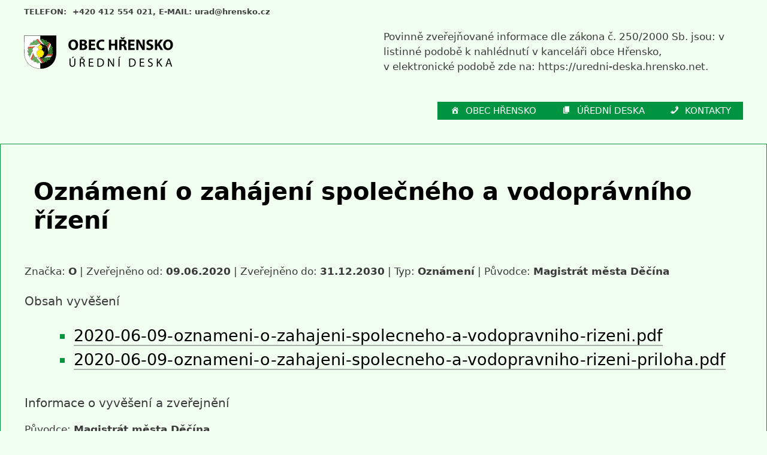

--- FILE ---
content_type: text/html; charset=UTF-8
request_url: https://uredni-deska.hrensko.net/wp-notice/oznameni-o-zahajeni-spolecneho-a-vodopravniho-rizeni-2/
body_size: 10010
content:
<!DOCTYPE html>
<html lang="cs">
<head>
	<meta charset="UTF-8">
	<title>Oznámení o zahájení společného a vodoprávního řízení &#8211; OBEC HŘENSKO</title>
<meta name='robots' content='max-image-preview:large' />
<meta name="viewport" content="width=device-width, initial-scale=1"><link rel='dns-prefetch' href='//cdnjs.cloudflare.com' />

<link rel="alternate" type="application/rss+xml" title="OBEC HŘENSKO &raquo; RSS zdroj" href="https://uredni-deska.hrensko.net/feed/" />
<link rel="alternate" title="oEmbed (JSON)" type="application/json+oembed" href="https://uredni-deska.hrensko.net/wp-json/oembed/1.0/embed?url=https%3A%2F%2Furedni-deska.hrensko.net%2Fwp-notice%2Foznameni-o-zahajeni-spolecneho-a-vodopravniho-rizeni-2%2F" />
<link rel="alternate" title="oEmbed (XML)" type="text/xml+oembed" href="https://uredni-deska.hrensko.net/wp-json/oembed/1.0/embed?url=https%3A%2F%2Furedni-deska.hrensko.net%2Fwp-notice%2Foznameni-o-zahajeni-spolecneho-a-vodopravniho-rizeni-2%2F&#038;format=xml" />
<style id='wp-img-auto-sizes-contain-inline-css'>
img:is([sizes=auto i],[sizes^="auto," i]){contain-intrinsic-size:3000px 1500px}
/*# sourceURL=wp-img-auto-sizes-contain-inline-css */
</style>
<style id='wp-emoji-styles-inline-css'>

	img.wp-smiley, img.emoji {
		display: inline !important;
		border: none !important;
		box-shadow: none !important;
		height: 1em !important;
		width: 1em !important;
		margin: 0 0.07em !important;
		vertical-align: -0.1em !important;
		background: none !important;
		padding: 0 !important;
	}
/*# sourceURL=wp-emoji-styles-inline-css */
</style>
<style id='wp-block-library-inline-css'>
:root{--wp-block-synced-color:#7a00df;--wp-block-synced-color--rgb:122,0,223;--wp-bound-block-color:var(--wp-block-synced-color);--wp-editor-canvas-background:#ddd;--wp-admin-theme-color:#007cba;--wp-admin-theme-color--rgb:0,124,186;--wp-admin-theme-color-darker-10:#006ba1;--wp-admin-theme-color-darker-10--rgb:0,107,160.5;--wp-admin-theme-color-darker-20:#005a87;--wp-admin-theme-color-darker-20--rgb:0,90,135;--wp-admin-border-width-focus:2px}@media (min-resolution:192dpi){:root{--wp-admin-border-width-focus:1.5px}}.wp-element-button{cursor:pointer}:root .has-very-light-gray-background-color{background-color:#eee}:root .has-very-dark-gray-background-color{background-color:#313131}:root .has-very-light-gray-color{color:#eee}:root .has-very-dark-gray-color{color:#313131}:root .has-vivid-green-cyan-to-vivid-cyan-blue-gradient-background{background:linear-gradient(135deg,#00d084,#0693e3)}:root .has-purple-crush-gradient-background{background:linear-gradient(135deg,#34e2e4,#4721fb 50%,#ab1dfe)}:root .has-hazy-dawn-gradient-background{background:linear-gradient(135deg,#faaca8,#dad0ec)}:root .has-subdued-olive-gradient-background{background:linear-gradient(135deg,#fafae1,#67a671)}:root .has-atomic-cream-gradient-background{background:linear-gradient(135deg,#fdd79a,#004a59)}:root .has-nightshade-gradient-background{background:linear-gradient(135deg,#330968,#31cdcf)}:root .has-midnight-gradient-background{background:linear-gradient(135deg,#020381,#2874fc)}:root{--wp--preset--font-size--normal:16px;--wp--preset--font-size--huge:42px}.has-regular-font-size{font-size:1em}.has-larger-font-size{font-size:2.625em}.has-normal-font-size{font-size:var(--wp--preset--font-size--normal)}.has-huge-font-size{font-size:var(--wp--preset--font-size--huge)}.has-text-align-center{text-align:center}.has-text-align-left{text-align:left}.has-text-align-right{text-align:right}.has-fit-text{white-space:nowrap!important}#end-resizable-editor-section{display:none}.aligncenter{clear:both}.items-justified-left{justify-content:flex-start}.items-justified-center{justify-content:center}.items-justified-right{justify-content:flex-end}.items-justified-space-between{justify-content:space-between}.screen-reader-text{border:0;clip-path:inset(50%);height:1px;margin:-1px;overflow:hidden;padding:0;position:absolute;width:1px;word-wrap:normal!important}.screen-reader-text:focus{background-color:#ddd;clip-path:none;color:#444;display:block;font-size:1em;height:auto;left:5px;line-height:normal;padding:15px 23px 14px;text-decoration:none;top:5px;width:auto;z-index:100000}html :where(.has-border-color){border-style:solid}html :where([style*=border-top-color]){border-top-style:solid}html :where([style*=border-right-color]){border-right-style:solid}html :where([style*=border-bottom-color]){border-bottom-style:solid}html :where([style*=border-left-color]){border-left-style:solid}html :where([style*=border-width]){border-style:solid}html :where([style*=border-top-width]){border-top-style:solid}html :where([style*=border-right-width]){border-right-style:solid}html :where([style*=border-bottom-width]){border-bottom-style:solid}html :where([style*=border-left-width]){border-left-style:solid}html :where(img[class*=wp-image-]){height:auto;max-width:100%}:where(figure){margin:0 0 1em}html :where(.is-position-sticky){--wp-admin--admin-bar--position-offset:var(--wp-admin--admin-bar--height,0px)}@media screen and (max-width:600px){html :where(.is-position-sticky){--wp-admin--admin-bar--position-offset:0px}}

/*# sourceURL=wp-block-library-inline-css */
</style><style id='global-styles-inline-css'>
:root{--wp--preset--aspect-ratio--square: 1;--wp--preset--aspect-ratio--4-3: 4/3;--wp--preset--aspect-ratio--3-4: 3/4;--wp--preset--aspect-ratio--3-2: 3/2;--wp--preset--aspect-ratio--2-3: 2/3;--wp--preset--aspect-ratio--16-9: 16/9;--wp--preset--aspect-ratio--9-16: 9/16;--wp--preset--color--black: #000000;--wp--preset--color--cyan-bluish-gray: #abb8c3;--wp--preset--color--white: #ffffff;--wp--preset--color--pale-pink: #f78da7;--wp--preset--color--vivid-red: #cf2e2e;--wp--preset--color--luminous-vivid-orange: #ff6900;--wp--preset--color--luminous-vivid-amber: #fcb900;--wp--preset--color--light-green-cyan: #7bdcb5;--wp--preset--color--vivid-green-cyan: #00d084;--wp--preset--color--pale-cyan-blue: #8ed1fc;--wp--preset--color--vivid-cyan-blue: #0693e3;--wp--preset--color--vivid-purple: #9b51e0;--wp--preset--color--contrast: var(--contrast);--wp--preset--color--contrast-2: var(--contrast-2);--wp--preset--color--contrast-3: var(--contrast-3);--wp--preset--color--base: var(--base);--wp--preset--color--base-2: var(--base-2);--wp--preset--color--base-3: var(--base-3);--wp--preset--color--accent: var(--accent);--wp--preset--gradient--vivid-cyan-blue-to-vivid-purple: linear-gradient(135deg,rgb(6,147,227) 0%,rgb(155,81,224) 100%);--wp--preset--gradient--light-green-cyan-to-vivid-green-cyan: linear-gradient(135deg,rgb(122,220,180) 0%,rgb(0,208,130) 100%);--wp--preset--gradient--luminous-vivid-amber-to-luminous-vivid-orange: linear-gradient(135deg,rgb(252,185,0) 0%,rgb(255,105,0) 100%);--wp--preset--gradient--luminous-vivid-orange-to-vivid-red: linear-gradient(135deg,rgb(255,105,0) 0%,rgb(207,46,46) 100%);--wp--preset--gradient--very-light-gray-to-cyan-bluish-gray: linear-gradient(135deg,rgb(238,238,238) 0%,rgb(169,184,195) 100%);--wp--preset--gradient--cool-to-warm-spectrum: linear-gradient(135deg,rgb(74,234,220) 0%,rgb(151,120,209) 20%,rgb(207,42,186) 40%,rgb(238,44,130) 60%,rgb(251,105,98) 80%,rgb(254,248,76) 100%);--wp--preset--gradient--blush-light-purple: linear-gradient(135deg,rgb(255,206,236) 0%,rgb(152,150,240) 100%);--wp--preset--gradient--blush-bordeaux: linear-gradient(135deg,rgb(254,205,165) 0%,rgb(254,45,45) 50%,rgb(107,0,62) 100%);--wp--preset--gradient--luminous-dusk: linear-gradient(135deg,rgb(255,203,112) 0%,rgb(199,81,192) 50%,rgb(65,88,208) 100%);--wp--preset--gradient--pale-ocean: linear-gradient(135deg,rgb(255,245,203) 0%,rgb(182,227,212) 50%,rgb(51,167,181) 100%);--wp--preset--gradient--electric-grass: linear-gradient(135deg,rgb(202,248,128) 0%,rgb(113,206,126) 100%);--wp--preset--gradient--midnight: linear-gradient(135deg,rgb(2,3,129) 0%,rgb(40,116,252) 100%);--wp--preset--font-size--small: 13px;--wp--preset--font-size--medium: 20px;--wp--preset--font-size--large: 36px;--wp--preset--font-size--x-large: 42px;--wp--preset--spacing--20: 0.44rem;--wp--preset--spacing--30: 0.67rem;--wp--preset--spacing--40: 1rem;--wp--preset--spacing--50: 1.5rem;--wp--preset--spacing--60: 2.25rem;--wp--preset--spacing--70: 3.38rem;--wp--preset--spacing--80: 5.06rem;--wp--preset--shadow--natural: 6px 6px 9px rgba(0, 0, 0, 0.2);--wp--preset--shadow--deep: 12px 12px 50px rgba(0, 0, 0, 0.4);--wp--preset--shadow--sharp: 6px 6px 0px rgba(0, 0, 0, 0.2);--wp--preset--shadow--outlined: 6px 6px 0px -3px rgb(255, 255, 255), 6px 6px rgb(0, 0, 0);--wp--preset--shadow--crisp: 6px 6px 0px rgb(0, 0, 0);}:where(.is-layout-flex){gap: 0.5em;}:where(.is-layout-grid){gap: 0.5em;}body .is-layout-flex{display: flex;}.is-layout-flex{flex-wrap: wrap;align-items: center;}.is-layout-flex > :is(*, div){margin: 0;}body .is-layout-grid{display: grid;}.is-layout-grid > :is(*, div){margin: 0;}:where(.wp-block-columns.is-layout-flex){gap: 2em;}:where(.wp-block-columns.is-layout-grid){gap: 2em;}:where(.wp-block-post-template.is-layout-flex){gap: 1.25em;}:where(.wp-block-post-template.is-layout-grid){gap: 1.25em;}.has-black-color{color: var(--wp--preset--color--black) !important;}.has-cyan-bluish-gray-color{color: var(--wp--preset--color--cyan-bluish-gray) !important;}.has-white-color{color: var(--wp--preset--color--white) !important;}.has-pale-pink-color{color: var(--wp--preset--color--pale-pink) !important;}.has-vivid-red-color{color: var(--wp--preset--color--vivid-red) !important;}.has-luminous-vivid-orange-color{color: var(--wp--preset--color--luminous-vivid-orange) !important;}.has-luminous-vivid-amber-color{color: var(--wp--preset--color--luminous-vivid-amber) !important;}.has-light-green-cyan-color{color: var(--wp--preset--color--light-green-cyan) !important;}.has-vivid-green-cyan-color{color: var(--wp--preset--color--vivid-green-cyan) !important;}.has-pale-cyan-blue-color{color: var(--wp--preset--color--pale-cyan-blue) !important;}.has-vivid-cyan-blue-color{color: var(--wp--preset--color--vivid-cyan-blue) !important;}.has-vivid-purple-color{color: var(--wp--preset--color--vivid-purple) !important;}.has-black-background-color{background-color: var(--wp--preset--color--black) !important;}.has-cyan-bluish-gray-background-color{background-color: var(--wp--preset--color--cyan-bluish-gray) !important;}.has-white-background-color{background-color: var(--wp--preset--color--white) !important;}.has-pale-pink-background-color{background-color: var(--wp--preset--color--pale-pink) !important;}.has-vivid-red-background-color{background-color: var(--wp--preset--color--vivid-red) !important;}.has-luminous-vivid-orange-background-color{background-color: var(--wp--preset--color--luminous-vivid-orange) !important;}.has-luminous-vivid-amber-background-color{background-color: var(--wp--preset--color--luminous-vivid-amber) !important;}.has-light-green-cyan-background-color{background-color: var(--wp--preset--color--light-green-cyan) !important;}.has-vivid-green-cyan-background-color{background-color: var(--wp--preset--color--vivid-green-cyan) !important;}.has-pale-cyan-blue-background-color{background-color: var(--wp--preset--color--pale-cyan-blue) !important;}.has-vivid-cyan-blue-background-color{background-color: var(--wp--preset--color--vivid-cyan-blue) !important;}.has-vivid-purple-background-color{background-color: var(--wp--preset--color--vivid-purple) !important;}.has-black-border-color{border-color: var(--wp--preset--color--black) !important;}.has-cyan-bluish-gray-border-color{border-color: var(--wp--preset--color--cyan-bluish-gray) !important;}.has-white-border-color{border-color: var(--wp--preset--color--white) !important;}.has-pale-pink-border-color{border-color: var(--wp--preset--color--pale-pink) !important;}.has-vivid-red-border-color{border-color: var(--wp--preset--color--vivid-red) !important;}.has-luminous-vivid-orange-border-color{border-color: var(--wp--preset--color--luminous-vivid-orange) !important;}.has-luminous-vivid-amber-border-color{border-color: var(--wp--preset--color--luminous-vivid-amber) !important;}.has-light-green-cyan-border-color{border-color: var(--wp--preset--color--light-green-cyan) !important;}.has-vivid-green-cyan-border-color{border-color: var(--wp--preset--color--vivid-green-cyan) !important;}.has-pale-cyan-blue-border-color{border-color: var(--wp--preset--color--pale-cyan-blue) !important;}.has-vivid-cyan-blue-border-color{border-color: var(--wp--preset--color--vivid-cyan-blue) !important;}.has-vivid-purple-border-color{border-color: var(--wp--preset--color--vivid-purple) !important;}.has-vivid-cyan-blue-to-vivid-purple-gradient-background{background: var(--wp--preset--gradient--vivid-cyan-blue-to-vivid-purple) !important;}.has-light-green-cyan-to-vivid-green-cyan-gradient-background{background: var(--wp--preset--gradient--light-green-cyan-to-vivid-green-cyan) !important;}.has-luminous-vivid-amber-to-luminous-vivid-orange-gradient-background{background: var(--wp--preset--gradient--luminous-vivid-amber-to-luminous-vivid-orange) !important;}.has-luminous-vivid-orange-to-vivid-red-gradient-background{background: var(--wp--preset--gradient--luminous-vivid-orange-to-vivid-red) !important;}.has-very-light-gray-to-cyan-bluish-gray-gradient-background{background: var(--wp--preset--gradient--very-light-gray-to-cyan-bluish-gray) !important;}.has-cool-to-warm-spectrum-gradient-background{background: var(--wp--preset--gradient--cool-to-warm-spectrum) !important;}.has-blush-light-purple-gradient-background{background: var(--wp--preset--gradient--blush-light-purple) !important;}.has-blush-bordeaux-gradient-background{background: var(--wp--preset--gradient--blush-bordeaux) !important;}.has-luminous-dusk-gradient-background{background: var(--wp--preset--gradient--luminous-dusk) !important;}.has-pale-ocean-gradient-background{background: var(--wp--preset--gradient--pale-ocean) !important;}.has-electric-grass-gradient-background{background: var(--wp--preset--gradient--electric-grass) !important;}.has-midnight-gradient-background{background: var(--wp--preset--gradient--midnight) !important;}.has-small-font-size{font-size: var(--wp--preset--font-size--small) !important;}.has-medium-font-size{font-size: var(--wp--preset--font-size--medium) !important;}.has-large-font-size{font-size: var(--wp--preset--font-size--large) !important;}.has-x-large-font-size{font-size: var(--wp--preset--font-size--x-large) !important;}
/*# sourceURL=global-styles-inline-css */
</style>

<style id='classic-theme-styles-inline-css'>
/*! This file is auto-generated */
.wp-block-button__link{color:#fff;background-color:#32373c;border-radius:9999px;box-shadow:none;text-decoration:none;padding:calc(.667em + 2px) calc(1.333em + 2px);font-size:1.125em}.wp-block-file__button{background:#32373c;color:#fff;text-decoration:none}
/*# sourceURL=/wp-includes/css/classic-themes.min.css */
</style>
<link rel='stylesheet' id='wpnb-datepicker-css' href='https://uredni-deska.hrensko.net/wp-content/plugins/wp-notice-board//lib/datepicker/datepicker.min.css?ver=6.9' media='all' />
<link rel='stylesheet' id='select2-css' href='https://cdnjs.cloudflare.com/ajax/libs/select2/4.0.3/css/select2.min.css?ver=6.9' media='all' />
<link rel='stylesheet' id='wpnb-css' href='https://uredni-deska.hrensko.net/wp-content/plugins/wp-notice-board//css/wpnb.css?ver=6.9' media='all' />
<link rel='stylesheet' id='generate-style-grid-css' href='https://uredni-deska.hrensko.net/wp-content/themes/generatepress/assets/css/unsemantic-grid.min.css?ver=3.6.1' media='all' />
<link rel='stylesheet' id='generate-style-css' href='https://uredni-deska.hrensko.net/wp-content/themes/generatepress/assets/css/style.min.css?ver=3.6.1' media='all' />
<style id='generate-style-inline-css'>
body{background-color:#f0fff0;color:#3a3a3a;}a{color:#1e73be;}a:hover, a:focus, a:active{color:#000000;}body .grid-container{max-width:1100px;}.wp-block-group__inner-container{max-width:1100px;margin-left:auto;margin-right:auto;}.site-header .header-image{width:250px;}.generate-back-to-top{font-size:20px;border-radius:3px;position:fixed;bottom:30px;right:30px;line-height:40px;width:40px;text-align:center;z-index:10;transition:opacity 300ms ease-in-out;opacity:0.1;transform:translateY(1000px);}.generate-back-to-top__show{opacity:1;transform:translateY(0);}:root{--contrast:#222222;--contrast-2:#575760;--contrast-3:#b2b2be;--base:#f0f0f0;--base-2:#f7f8f9;--base-3:#ffffff;--accent:#1e73be;}:root .has-contrast-color{color:var(--contrast);}:root .has-contrast-background-color{background-color:var(--contrast);}:root .has-contrast-2-color{color:var(--contrast-2);}:root .has-contrast-2-background-color{background-color:var(--contrast-2);}:root .has-contrast-3-color{color:var(--contrast-3);}:root .has-contrast-3-background-color{background-color:var(--contrast-3);}:root .has-base-color{color:var(--base);}:root .has-base-background-color{background-color:var(--base);}:root .has-base-2-color{color:var(--base-2);}:root .has-base-2-background-color{background-color:var(--base-2);}:root .has-base-3-color{color:var(--base-3);}:root .has-base-3-background-color{background-color:var(--base-3);}:root .has-accent-color{color:var(--accent);}:root .has-accent-background-color{background-color:var(--accent);}body, button, input, select, textarea{font-family:-apple-system, system-ui, BlinkMacSystemFont, "Segoe UI", Helvetica, Arial, sans-serif, "Apple Color Emoji", "Segoe UI Emoji", "Segoe UI Symbol";}body{line-height:1.5;}.entry-content > [class*="wp-block-"]:not(:last-child):not(.wp-block-heading){margin-bottom:1.5em;}.main-title{font-size:45px;}.main-navigation .main-nav ul ul li a{font-size:14px;}.sidebar .widget, .footer-widgets .widget{font-size:17px;}h1{font-weight:300;font-size:40px;}h2{font-weight:300;font-size:30px;}h3{font-size:20px;}h4{font-size:inherit;}h5{font-size:inherit;}@media (max-width:768px){.main-title{font-size:30px;}h1{font-size:30px;}h2{font-size:25px;}}.top-bar{background-color:#f0fff0;color:#3f3f3f;}.top-bar a{color:#5b5b5b;}.top-bar a:hover{color:#000000;}.site-header{background-color:#f0fff0;color:#3a3a3a;}.site-header a{color:#3a3a3a;}.main-title a,.main-title a:hover{color:#3a3a3a;}.site-description{color:#757575;}.main-navigation,.main-navigation ul ul{background-color:#009340;}.main-navigation .main-nav ul li a, .main-navigation .menu-toggle, .main-navigation .menu-bar-items{color:#ffffff;}.main-navigation .main-nav ul li:not([class*="current-menu-"]):hover > a, .main-navigation .main-nav ul li:not([class*="current-menu-"]):focus > a, .main-navigation .main-nav ul li.sfHover:not([class*="current-menu-"]) > a, .main-navigation .menu-bar-item:hover > a, .main-navigation .menu-bar-item.sfHover > a{color:#ffffff;background-color:#009340;}button.menu-toggle:hover,button.menu-toggle:focus,.main-navigation .mobile-bar-items a,.main-navigation .mobile-bar-items a:hover,.main-navigation .mobile-bar-items a:focus{color:#ffffff;}.main-navigation .main-nav ul li[class*="current-menu-"] > a{color:#000000;background-color:#f1f1f1;}.navigation-search input[type="search"],.navigation-search input[type="search"]:active, .navigation-search input[type="search"]:focus, .main-navigation .main-nav ul li.search-item.active > a, .main-navigation .menu-bar-items .search-item.active > a{color:#ffffff;background-color:#009340;}.main-navigation ul ul{background-color:#3f3f3f;}.main-navigation .main-nav ul ul li a{color:#ffffff;}.main-navigation .main-nav ul ul li:not([class*="current-menu-"]):hover > a,.main-navigation .main-nav ul ul li:not([class*="current-menu-"]):focus > a, .main-navigation .main-nav ul ul li.sfHover:not([class*="current-menu-"]) > a{color:#ffffff;background-color:#4f4f4f;}.main-navigation .main-nav ul ul li[class*="current-menu-"] > a{color:#ffffff;background-color:#4f4f4f;}.separate-containers .inside-article, .separate-containers .comments-area, .separate-containers .page-header, .one-container .container, .separate-containers .paging-navigation, .inside-page-header{background-color:#ffffff;}.entry-meta{color:#595959;}.entry-meta a{color:#595959;}.entry-meta a:hover{color:#1e73be;}.sidebar .widget{background-color:#ffffff;}.sidebar .widget .widget-title{color:#000000;}.footer-widgets{background-color:#ffffff;}.footer-widgets .widget-title{color:#000000;}.site-info{color:#ffffff;background-color:#009340;}.site-info a{color:#ffffff;}.site-info a:hover{color:#ffffff;}.footer-bar .widget_nav_menu .current-menu-item a{color:#ffffff;}input[type="text"],input[type="email"],input[type="url"],input[type="password"],input[type="search"],input[type="tel"],input[type="number"],textarea,select{color:#666666;background-color:#fafafa;border-color:#cccccc;}input[type="text"]:focus,input[type="email"]:focus,input[type="url"]:focus,input[type="password"]:focus,input[type="search"]:focus,input[type="tel"]:focus,input[type="number"]:focus,textarea:focus,select:focus{color:#666666;background-color:#ffffff;border-color:#bfbfbf;}button,html input[type="button"],input[type="reset"],input[type="submit"],a.button,a.wp-block-button__link:not(.has-background){color:#ffffff;background-color:#666666;}button:hover,html input[type="button"]:hover,input[type="reset"]:hover,input[type="submit"]:hover,a.button:hover,button:focus,html input[type="button"]:focus,input[type="reset"]:focus,input[type="submit"]:focus,a.button:focus,a.wp-block-button__link:not(.has-background):active,a.wp-block-button__link:not(.has-background):focus,a.wp-block-button__link:not(.has-background):hover{color:#ffffff;background-color:#3f3f3f;}a.generate-back-to-top{background-color:rgba( 0,0,0,0.4 );color:#ffffff;}a.generate-back-to-top:hover,a.generate-back-to-top:focus{background-color:rgba( 0,0,0,0.6 );color:#ffffff;}:root{--gp-search-modal-bg-color:var(--base-3);--gp-search-modal-text-color:var(--contrast);--gp-search-modal-overlay-bg-color:rgba(0,0,0,0.2);}@media (max-width: 768px){.main-navigation .menu-bar-item:hover > a, .main-navigation .menu-bar-item.sfHover > a{background:none;color:#ffffff;}}.inside-top-bar{padding:10px 60px 10px 40px;}.site-main .wp-block-group__inner-container{padding:40px;}.entry-content .alignwide, body:not(.no-sidebar) .entry-content .alignfull{margin-left:-40px;width:calc(100% + 80px);max-width:calc(100% + 80px);}.main-navigation .main-nav ul li a,.menu-toggle,.main-navigation .mobile-bar-items a{line-height:30px;}.navigation-search input[type="search"]{height:30px;}.rtl .menu-item-has-children .dropdown-menu-toggle{padding-left:20px;}.rtl .main-navigation .main-nav ul li.menu-item-has-children > a{padding-right:20px;}.site-info{padding:20px;}@media (max-width:768px){.separate-containers .inside-article, .separate-containers .comments-area, .separate-containers .page-header, .separate-containers .paging-navigation, .one-container .site-content, .inside-page-header{padding:30px;}.site-main .wp-block-group__inner-container{padding:30px;}.site-info{padding-right:10px;padding-left:10px;}.entry-content .alignwide, body:not(.no-sidebar) .entry-content .alignfull{margin-left:-30px;width:calc(100% + 60px);max-width:calc(100% + 60px);}}.one-container .sidebar .widget{padding:0px;}/* End cached CSS */@media (max-width: 768px){.main-navigation .menu-toggle,.main-navigation .mobile-bar-items,.sidebar-nav-mobile:not(#sticky-placeholder){display:block;}.main-navigation ul,.gen-sidebar-nav{display:none;}[class*="nav-float-"] .site-header .inside-header > *{float:none;clear:both;}}
.dynamic-author-image-rounded{border-radius:100%;}.dynamic-featured-image, .dynamic-author-image{vertical-align:middle;}.one-container.blog .dynamic-content-template:not(:last-child), .one-container.archive .dynamic-content-template:not(:last-child){padding-bottom:0px;}.dynamic-entry-excerpt > p:last-child{margin-bottom:0px;}
.main-navigation .main-nav ul li a,.menu-toggle,.main-navigation .mobile-bar-items a{transition: line-height 300ms ease}.fl-builder-edit .navigation-stick {z-index: 10 !important;}.main-navigation.toggled .main-nav > ul{background-color: #009340}
/*# sourceURL=generate-style-inline-css */
</style>
<link rel='stylesheet' id='generate-mobile-style-css' href='https://uredni-deska.hrensko.net/wp-content/themes/generatepress/assets/css/mobile.min.css?ver=3.6.1' media='all' />
<link rel='stylesheet' id='generate-font-icons-css' href='https://uredni-deska.hrensko.net/wp-content/themes/generatepress/assets/css/components/font-icons.min.css?ver=3.6.1' media='all' />
<link rel='stylesheet' id='generate-sticky-css' href='https://uredni-deska.hrensko.net/wp-content/plugins/gp-premium/menu-plus/functions/css/sticky.min.css?ver=2.5.3' media='all' />
<script src="https://uredni-deska.hrensko.net/wp-includes/js/jquery/jquery.min.js?ver=3.7.1" id="jquery-core-js"></script>
<script src="https://uredni-deska.hrensko.net/wp-includes/js/jquery/jquery-migrate.min.js?ver=3.4.1" id="jquery-migrate-js"></script>
<script src="https://uredni-deska.hrensko.net/wp-content/plugins/wp-notice-board//lib/datepicker/datepicker.min.js?ver=6.9" id="wpnb-datepicker-js"></script>
<script src="https://cdnjs.cloudflare.com/ajax/libs/select2/4.0.3/js/select2.min.js?ver=6.9" id="select2-js"></script>
<script src="https://uredni-deska.hrensko.net/wp-content/plugins/wp-notice-board//js/wpnb.js?ver=6.9" id="wpnb-js"></script>
<link rel="https://api.w.org/" href="https://uredni-deska.hrensko.net/wp-json/" /><link rel="EditURI" type="application/rsd+xml" title="RSD" href="https://uredni-deska.hrensko.net/xmlrpc.php?rsd" />
<meta name="generator" content="WordPress 6.9" />
<link rel="canonical" href="https://uredni-deska.hrensko.net/wp-notice/oznameni-o-zahajeni-spolecneho-a-vodopravniho-rizeni-2/" />
<link rel='shortlink' href='https://uredni-deska.hrensko.net/?p=1621' />
<style type="text/css" id="simple-css-output">/* barvy#5b5b5b | text a#000000 | text a:hover#009340 | text, bg zelená 1#f0fff0 | bg, zelená 2#f0f0f0 | bg menu sticky*/.entry-title { margin-bottom: 0; padding-left: 15px; background: #F0FFF0; padding: 15px; color: #000;}.separate-containers .inside-article, .separate-containers .comments-area, .separate-containers .page-header, .one-container .container, .separate-containers .paging-navigation, .inside-page-header { border: 1px solid #009340; background-color: #F0FFF0; padding-bottom: 5%;}.entry-content a { border-bottom: 2px solid rgba(0,0,0,0.3); color: #000; }.entry-content a:hover { border-bottom: 2px solid rgba(0,0,0,1.0); color: #000; }.entry-content ul { list-style: square; font-size: 1.6em; color: #009340;}h1 { font-size: 1,2em; margin-bottom: 20px; line-height: 1.2em; font-weight: 600; text-transform: none;}.post-278 .site-header { border-bottom: 2px solid #fff; }/* hlavička - primární menu */.main-navigation .main-nav ul li[class*="current-menu-"] > a { color: #000000; background-color: #f1f1f1; font-weight: 600; border-top: 1px solid #009340; border-bottom: 1px solid #009340; }.main-navigation .main-nav ul li[class*="current-menu-"] > a:hover { text-decoration: none; }.main-navigation .main-nav ul li a:hover, .menu-toggle, .main-navigation .mobile-bar-items a:hover { text-decoration: underline;}body .grid-container { max-width: 100%;}/* WP Notice Board, tabulka úřední desky --------------------------------------- */table#wpnb thead { background: #009340; color: #fff; font-weight: 600;}.tab-ur-deska a { color: #5b5b5b ;}.tab-ur-deska a:hover { color: #000 ;} table#wpnb tbody tr:nth-child(odd) td,table#wpnb tbody tr:nth-child(odd) th { background-color: #fff;}table#wpnb tbody tr:hover td,table#wpnb tbody tr:hover th{background-color: rgba(0,0,0,0.1); /**/}/* patička stránek --------------------------------------- */.generate-back-to-top, .generate-back-to-top:visited { bottom: 10px;}@media only screen and (max-width: 600px) { table#wpnb, th, td, tr, thead, tbody { display: block; }}</style><link rel="icon" href="https://uredni-deska.hrensko.net/wp-content/uploads/hrensko.png" sizes="32x32" />
<link rel="icon" href="https://uredni-deska.hrensko.net/wp-content/uploads/hrensko.png" sizes="192x192" />
<link rel="apple-touch-icon" href="https://uredni-deska.hrensko.net/wp-content/uploads/hrensko.png" />
<meta name="msapplication-TileImage" content="https://uredni-deska.hrensko.net/wp-content/uploads/hrensko.png" />
<noscript><style id="rocket-lazyload-nojs-css">.rll-youtube-player, [data-lazy-src]{display:none !important;}</style></noscript><link rel='stylesheet' id='wpmi-frontend-css' href='https://uredni-deska.hrensko.net/wp-content/plugins/wp-menu-icons/build/frontend/css/style.css?ver=3.4.1' media='all' />
<link rel='stylesheet' id='dashicons-css' href='https://uredni-deska.hrensko.net/wp-includes/css/dashicons.min.css?ver=6.9' media='all' />
<meta name="generator" content="WP Rocket 3.20.2" data-wpr-features="wpr_lazyload_images" /></head>

<body class="wp-singular wp-notice-template-default single single-wp-notice postid-1621 wp-custom-logo wp-embed-responsive wp-theme-generatepress fl-builder-2-9-4-1 fl-no-js post-image-above-header post-image-aligned-center sticky-menu-fade sticky-enabled both-sticky-menu no-sidebar nav-float-right separate-containers fluid-header active-footer-widgets-0 header-aligned-left dropdown-hover" itemtype="https://schema.org/Blog" itemscope>
	<a class="screen-reader-text skip-link" href="#content" title="Přeskočit na obsah">Přeskočit na obsah</a>		<div data-rocket-location-hash="69d2f75a3d07111bfcf5635be757692c" class="top-bar top-bar-align-left">
			<div data-rocket-location-hash="3fa1008f7bc703576b6c7bd179bc0ebf" class="inside-top-bar">
				<aside id="text-3" class="widget inner-padding widget_text">			<div class="textwidget"><p><strong>TELEFON:  +420 412 554 021, E-MAIL: urad@hrensko.cz</strong></p>
</div>
		</aside><aside id="text-2" class="widget inner-padding widget_text">			<div class="textwidget"><p><strong> </strong></p>
</div>
		</aside>			</div>
		</div>
				<header class="site-header" id="masthead" aria-label="Web"  itemtype="https://schema.org/WPHeader" itemscope>
			<div data-rocket-location-hash="7f94aa8f0741df9d24e475adbf7d0331" class="inside-header">
							<div data-rocket-location-hash="a0befa866c19ce2515b452bdd46a08d3" class="header-widget">
				<aside id="text-4" class="widget inner-padding widget_text">			<div class="textwidget"><p>Povinně zveřejňované informace dle zákona č. 250/2000 Sb. jsou: v listinné podobě k nahlédnutí v kanceláři obce Hřensko,<br />
v elektronické podobě zde na: https://uredni-deska.hrensko.net.</p>
</div>
		</aside>			</div>
			<div data-rocket-location-hash="a5c345ef5bda987ccc391f9a2844f784" class="site-logo">
					<a href="https://uredni-deska.hrensko.net/" rel="home">
						<img  class="header-image is-logo-image" alt="OBEC HŘENSKO" src="data:image/svg+xml,%3Csvg%20xmlns='http://www.w3.org/2000/svg'%20viewBox='0%200%200%200'%3E%3C/svg%3E" data-lazy-srcset="https://uredni-deska.hrensko.net/wp-content/uploads/logo-obec-hrensko-u-deska-rgb-2.svg 1x, https://uredni-deska.hrensko.net/wp-content/uploads/logo-obec-hrensko-u-deska-rgb-2.svg 2x" data-lazy-src="https://uredni-deska.hrensko.net/wp-content/uploads/logo-obec-hrensko-u-deska-rgb-2.svg" /><noscript><img  class="header-image is-logo-image" alt="OBEC HŘENSKO" src="https://uredni-deska.hrensko.net/wp-content/uploads/logo-obec-hrensko-u-deska-rgb-2.svg" srcset="https://uredni-deska.hrensko.net/wp-content/uploads/logo-obec-hrensko-u-deska-rgb-2.svg 1x, https://uredni-deska.hrensko.net/wp-content/uploads/logo-obec-hrensko-u-deska-rgb-2.svg 2x" /></noscript>
					</a>
				</div>		<nav class="main-navigation sub-menu-left" id="site-navigation" aria-label="Primární"  itemtype="https://schema.org/SiteNavigationElement" itemscope>
			<div class="inside-navigation">
								<button class="menu-toggle" aria-controls="primary-menu" aria-expanded="false">
					<span class="mobile-menu">Hlavní menu</span>				</button>
				<div id="primary-menu" class="main-nav"><ul id="menu-menu-1" class=" menu sf-menu"><li id="menu-item-558" class="menu-item menu-item-type-custom menu-item-object-custom menu-item-558"><a href="https://www.hrensko.cz/"><i style="font-size:1em;" class="wpmi__icon wpmi__label-0 wpmi__position-before wpmi__align-middle wpmi__size-1 dashicons dashicons-admin-home"></i>OBEC HŘENSKO</a></li>
<li id="menu-item-485" class="menu-item menu-item-type-post_type menu-item-object-page menu-item-home menu-item-485"><a href="https://uredni-deska.hrensko.net/"><i style="font-size:1em;" class="wpmi__icon wpmi__label-0 wpmi__position-before wpmi__align-middle wpmi__size-1 dashicons dashicons-admin-page"></i>ÚŘEDNÍ DESKA</a></li>
<li id="menu-item-562" class="menu-item menu-item-type-custom menu-item-object-custom menu-item-562"><a href="https://www.hrensko.cz/inpage/kontakty/"><i style="font-size:1em;" class="wpmi__icon wpmi__label-0 wpmi__position-before wpmi__align-middle wpmi__size-1 dashicons dashicons-phone"></i>KONTAKTY</a></li>
</ul></div>			</div>
		</nav>
					</div>
		</header>
		
	<div data-rocket-location-hash="f5c0ed1016c31f38894f3552fe13004d" class="site grid-container container hfeed grid-parent" id="page">
				<div data-rocket-location-hash="01bdf8bcac543bd70186b60fe78b9313" class="site-content" id="content">
			
	<div data-rocket-location-hash="97fe8fd21ab7edcf455708bcc90b07c8" class="content-area grid-parent mobile-grid-100 grid-100 tablet-grid-100" id="primary">
		<main class="site-main" id="main">
			
<article id="post-1621" class="post-1621 wp-notice type-wp-notice status-publish hentry notice-tag-o notice-type-oznameni notice-origin-magistrat-mesta-decina" itemtype="https://schema.org/CreativeWork" itemscope>
	<div class="inside-article">
					<header class="entry-header">
				<h1 class="entry-title" itemprop="headline">Oznámení o zahájení společného a vodoprávního řízení</h1>			</header>
			
		<div class="entry-content" itemprop="text">
			        <p>
            Značka: <strong>O</strong> |
            Zveřejněno od: <strong>09.06.2020</strong> |
            Zveřejněno do: <strong>31.12.2030</strong> |
            Typ: <strong>Oznámení</strong> |
            Původce: <strong>Magistrát města Děčína</strong>
        </p>

        <h3>Obsah vyvěšení</h3>
        <p></p>
                    <ul>
                                    <li>
                        <a target="_blank" href="https://uredni-deska.hrensko.net/wp-content/uploads/2020-06-09-oznameni-o-zahajeni-spolecneho-a-vodopravniho-rizeni.pdf">2020-06-09-oznameni-o-zahajeni-spolecneho-a-vodopravniho-rizeni.pdf</a>
                    </li>

                                    <li>
                        <a target="_blank" href="https://uredni-deska.hrensko.net/wp-content/uploads/2020-06-09-oznameni-o-zahajeni-spolecneho-a-vodopravniho-rizeni-priloha.pdf">2020-06-09-oznameni-o-zahajeni-spolecneho-a-vodopravniho-rizeni-priloha.pdf</a>
                    </li>

                            </ul>
                <h3>Informace o vyvěšení a zveřejnění</h3>
        <p>Původce: <strong>Magistrát města Děčína</strong></p>
        <p>Zveřejněno od: <strong>09.06.2020</strong></p>
        <p>Zveřejněno do: <strong>31.12.2030</strong></p>
        		</div>

			</div>
</article>
		</main>
	</div>

	
	</div>
</div>


<div class="site-footer">
			<footer class="site-info" aria-label="Web"  itemtype="https://schema.org/WPFooter" itemscope>
			<div class="inside-site-info">
								<div class="copyright-bar">
					2025 
&copy; Úřední deska - obec Hřensko				</div>
			</div>
		</footer>
		</div>

<a title="Posunout zpět na začátek" aria-label="Posunout zpět na začátek" rel="nofollow" href="#" class="generate-back-to-top" data-scroll-speed="400" data-start-scroll="300" role="button">
					
				</a><script type="speculationrules">
{"prefetch":[{"source":"document","where":{"and":[{"href_matches":"/*"},{"not":{"href_matches":["/wp-*.php","/wp-admin/*","/wp-content/uploads/*","/wp-content/*","/wp-content/plugins/*","/wp-content/themes/generatepress/*","/*\\?(.+)"]}},{"not":{"selector_matches":"a[rel~=\"nofollow\"]"}},{"not":{"selector_matches":".no-prefetch, .no-prefetch a"}}]},"eagerness":"conservative"}]}
</script>
<script id="generate-a11y">
!function(){"use strict";if("querySelector"in document&&"addEventListener"in window){var e=document.body;e.addEventListener("pointerdown",(function(){e.classList.add("using-mouse")}),{passive:!0}),e.addEventListener("keydown",(function(){e.classList.remove("using-mouse")}),{passive:!0})}}();
</script>
<script src="https://uredni-deska.hrensko.net/wp-content/plugins/gp-premium/menu-plus/functions/js/sticky.min.js?ver=2.5.3" id="generate-sticky-js"></script>
<script id="generate-menu-js-before">
var generatepressMenu = {"toggleOpenedSubMenus":true,"openSubMenuLabel":"Otev\u0159\u00edt podnab\u00eddku","closeSubMenuLabel":"Zav\u0159\u00edt podnab\u00eddku"};
//# sourceURL=generate-menu-js-before
</script>
<script src="https://uredni-deska.hrensko.net/wp-content/themes/generatepress/assets/js/menu.min.js?ver=3.6.1" id="generate-menu-js"></script>
<script id="generate-back-to-top-js-before">
var generatepressBackToTop = {"smooth":true};
//# sourceURL=generate-back-to-top-js-before
</script>
<script src="https://uredni-deska.hrensko.net/wp-content/themes/generatepress/assets/js/back-to-top.min.js?ver=3.6.1" id="generate-back-to-top-js"></script>
<script>window.lazyLoadOptions=[{elements_selector:"img[data-lazy-src],.rocket-lazyload",data_src:"lazy-src",data_srcset:"lazy-srcset",data_sizes:"lazy-sizes",class_loading:"lazyloading",class_loaded:"lazyloaded",threshold:300,callback_loaded:function(element){if(element.tagName==="IFRAME"&&element.dataset.rocketLazyload=="fitvidscompatible"){if(element.classList.contains("lazyloaded")){if(typeof window.jQuery!="undefined"){if(jQuery.fn.fitVids){jQuery(element).parent().fitVids()}}}}}},{elements_selector:".rocket-lazyload",data_src:"lazy-src",data_srcset:"lazy-srcset",data_sizes:"lazy-sizes",class_loading:"lazyloading",class_loaded:"lazyloaded",threshold:300,}];window.addEventListener('LazyLoad::Initialized',function(e){var lazyLoadInstance=e.detail.instance;if(window.MutationObserver){var observer=new MutationObserver(function(mutations){var image_count=0;var iframe_count=0;var rocketlazy_count=0;mutations.forEach(function(mutation){for(var i=0;i<mutation.addedNodes.length;i++){if(typeof mutation.addedNodes[i].getElementsByTagName!=='function'){continue}
if(typeof mutation.addedNodes[i].getElementsByClassName!=='function'){continue}
images=mutation.addedNodes[i].getElementsByTagName('img');is_image=mutation.addedNodes[i].tagName=="IMG";iframes=mutation.addedNodes[i].getElementsByTagName('iframe');is_iframe=mutation.addedNodes[i].tagName=="IFRAME";rocket_lazy=mutation.addedNodes[i].getElementsByClassName('rocket-lazyload');image_count+=images.length;iframe_count+=iframes.length;rocketlazy_count+=rocket_lazy.length;if(is_image){image_count+=1}
if(is_iframe){iframe_count+=1}}});if(image_count>0||iframe_count>0||rocketlazy_count>0){lazyLoadInstance.update()}});var b=document.getElementsByTagName("body")[0];var config={childList:!0,subtree:!0};observer.observe(b,config)}},!1)</script><script data-no-minify="1" async src="https://uredni-deska.hrensko.net/wp-content/plugins/wp-rocket/assets/js/lazyload/17.8.3/lazyload.min.js"></script>
<script>var rocket_beacon_data = {"ajax_url":"https:\/\/uredni-deska.hrensko.net\/wp-admin\/admin-ajax.php","nonce":"db26840238","url":"https:\/\/uredni-deska.hrensko.net\/wp-notice\/oznameni-o-zahajeni-spolecneho-a-vodopravniho-rizeni-2","is_mobile":false,"width_threshold":1600,"height_threshold":700,"delay":500,"debug":null,"status":{"atf":true,"lrc":true,"preconnect_external_domain":true},"elements":"img, video, picture, p, main, div, li, svg, section, header, span","lrc_threshold":1800,"preconnect_external_domain_elements":["link","script","iframe"],"preconnect_external_domain_exclusions":["static.cloudflareinsights.com","rel=\"profile\"","rel=\"preconnect\"","rel=\"dns-prefetch\"","rel=\"icon\""]}</script><script data-name="wpr-wpr-beacon" src='https://uredni-deska.hrensko.net/wp-content/plugins/wp-rocket/assets/js/wpr-beacon.min.js' async></script></body>
</html>

<!-- This website is like a Rocket, isn't it? Performance optimized by WP Rocket. Learn more: https://wp-rocket.me - Debug: cached@1765899078 -->

--- FILE ---
content_type: image/svg+xml
request_url: https://uredni-deska.hrensko.net/wp-content/uploads/logo-obec-hrensko-u-deska-rgb-2.svg
body_size: 59326
content:
<?xml version="1.0" encoding="utf-8"?>
<!-- Generator: Adobe Illustrator 23.0.3, SVG Export Plug-In . SVG Version: 6.00 Build 0)  -->
<svg version="1.2" baseProfile="tiny" xmlns="http://www.w3.org/2000/svg" xmlns:xlink="http://www.w3.org/1999/xlink" x="0px"
	 y="0px" viewBox="0 0 4886.99 1092" xml:space="preserve">
<g id="LOGO">
	<g id="BG">
		<path display="none" fill="#080C05" d="M8.13,6.23c3.6-0.48,7.25-0.15,10.87-0.21c345.34-0.01,690.67,0,1036-0.01
			c0.01,194.34-0.03,388.67,0.02,583.01c0.3,4.36-0.41,8.65-1.02,12.95c-2.93,44.01-9.63,87.88-21.76,130.33
			c-19.65,68.39-53.1,133.25-100.43,186.63c-46.68,52.94-105.96,94.15-170.5,122.38c-59.43,25.82-123.65,40.15-188.27,43.89
			c-16.02,0.03-32.04,0-48.06,0.01c-24.09,0.48-48.1-2.43-71.91-5.85c-50.33-7.61-99.79-21.41-146.43-41.86
			c-51.69-22.7-100.16-53.14-141.91-91.24c-53.99-49.25-96.03-111.3-122.78-179.24C18.63,707.91,7.52,644.36,6.52,580.94
			C5.43,465.32,5.67,349.68,5.65,234.05c0.42-70.36,0.12-140.73,0.21-211.1c0.09-4.68-0.23-9.37,0.16-14.05
			C6.01,7.69,6.85,6.37,8.13,6.23z M12.27,12.46c-0.02,64.86-0.01,129.72,0,194.58c-0.44,19.99-0.13,39.98-0.22,59.98
			c0,56,0,112,0,168.01c0.56,22-0.14,44.01,0.43,66.02c-0.08,26.33,0.33,52.65,0.46,78.98c0.96,61.21,11.12,122.6,33.19,179.84
			c26.46,69.2,68.84,132.47,123.78,182.29c39.36,35.84,84.84,64.67,133.24,86.67c49.39,22.42,102.09,37.33,155.77,44.89
			c22.57,3.05,45.31,5.63,68.13,5.09c22.13-0.3,44.33,0.98,66.38-1.55c42.02-4.11,83.72-12.4,123.75-25.93
			c38.78-12.99,75.97-30.71,110.52-52.61c56.69-35.71,105.8-83.69,141.52-140.47c20.36-32.2,36.6-66.93,49-102.92
			c14.4-41.37,22.75-84.64,27.2-128.16c1.33-11.69,1.75-23.47,3.18-35.14c0.01-193.19,0.01-386.37,0-579.56
			C703.15,12.46,357.71,12.48,12.27,12.46z"/>
		<path fill="#FFFFFF" d="M12.27,13.46c173.91,0.01,347.81,0.01,521.72,0c0.02,355.45,0.01,710.9,0.01,1066.34
			c-10.97-0.13-21.95,0.39-32.89-0.58c-50.3-3.63-100.23-13.33-147.98-29.61c-50.75-17.33-99.1-41.92-142.56-73.38
			c-50.54-36.56-93.64-83.32-125.89-136.72c-21.1-34.65-37.77-71.97-49.56-110.78c-13.51-44.31-20.31-90.52-21.9-136.77
			c-1.01-55.33-0.74-110.67-1.15-166.01c0-59.98,0-119.96,0-179.94c0.07-12-0.19-24,0.2-35.99C12.26,144.5,12.27,78.98,12.27,13.46z
			"/>
		<path d="M8.18,7.23c2.26-0.3,4.54-0.16,6.81-0.17C361.66,7.11,708.33,6.98,1055,7.02c0.01,196.35-0.01,392.7,0.01,589.05
			c-1.23,5.88-1.24,11.91-1.79,17.89c-3.6,43.98-11.05,87.77-24.12,129.97c-12.64,40.53-29.98,79.68-52.44,115.75
			c-17.68,28.5-38.61,54.95-62.14,78.85c-52.36,52.63-117.2,92.39-187.09,117.13c-43.3,15.29-88.58,24.72-134.26,29.12
			c-9.03,0.82-18.08,1.62-27.14,1.42c-18.67-0.02-37.34,0.04-56-0.03c-72.91-4.05-145.3-21.04-211.76-51.45
			c-56.01-25.68-108.01-60.65-151.32-104.61C95.63,877.92,56.61,813.79,33.39,744.4C14.72,688.65,6.36,629.72,6.47,571.01
			c-0.19-22.99-0.46-45.98-0.39-68.97C5.51,480.36,6.22,458.67,5.66,437c0.02-54.67,0-109.34,0.01-164.01
			c0.09-21.99-0.22-43.98,0.21-65.97c-0.02-65-0.03-130.01,0-195.01C5.94,10.27,5.9,7.5,8.18,7.23z M12.27,13.46
			c0,65.52-0.01,131.04,0,196.56c-0.39,11.99-0.13,23.99-0.2,35.99c0,59.98,0,119.96,0,179.94c0.41,55.34,0.14,110.68,1.15,166.01
			c1.59,46.25,8.39,92.46,21.9,136.77c11.79,38.81,28.46,76.13,49.56,110.78c32.25,53.4,75.35,100.16,125.89,136.72
			c43.46,31.46,91.81,56.05,142.56,73.38c47.75,16.28,97.68,25.98,147.98,29.61c10.94,0.97,21.92,0.45,32.89,0.58
			c0-355.44,0.01-710.89-0.01-1066.34C360.08,13.47,186.18,13.47,12.27,13.46z"/>
	</g>
	<g id="VĚNEC">
		<path fill="#080C05" d="M589.7,124.58c5.19-7.58,13.95-13.15,23.3-13.22c16.5,0.73,28.52,20.93,20.91,35.73
			c12.02-1.68,24.25,1.37,34.73,7.27c4.54,2.49,9.1,5.12,12.75,8.85c1.91-5.88,9.02-7.62,14.51-7.61
			c9.47,1.25,19.52,6.15,23.49,15.35c0.32,0.74,0.73,1.81,1.74,1.59c-0.5-3.39,1.89-6.13,4.11-8.32c3.64-3.47,8.83-4.61,13.73-4.53
			c5.22,0.04,10.65-0.18,15.66,1.57c2.29,0.8,2.47,4.5,0.36,5.62c-4.51,2.78-9.22,5.24-13.99,7.52c1.6,0.78,3.47,1.42,4.38,3.11
			c6.47,10.88,10.04,24.16,6.84,36.7c5.47-4.56,12.76-6.13,19.74-5.42c12.26,1.3,25.01,3.4,35.44,10.44
			c0.57-1.58,0.14-3.96,1.98-4.75c1.72-1.04,3.58,0.15,5.07,1.04c13.63,8.69,25.74,19.65,36.23,31.92c1.69,1.83,2,4.35,2.29,6.72
			c3.72-0.36,5.42,3.13,7.28,5.68c7.67,10.85,14.96,22.34,18.49,35.28c2.34,8.81,1.57,18.18-1.23,26.79
			c4.22-0.43,7.42,2.58,10.54,4.91c6.17,4.75,11.26,11.38,12.63,19.2c1.52,9.45,0.22,19.1-2.07,28.32
			c5.28-1.75,10.6-4.31,16.32-3.58c7.58,0.83,14.65,4.78,19.94,10.2c7.43,7.46,6.9,20.43,0.45,28.35
			c-4.31,5.49-11.07,8.67-17.98,9.1c7.32,9.93,10.77,22.41,10.49,34.67c-0.16,4.67-0.37,9.48-2.24,13.84
			c2.8-0.51,5.9-0.71,8.38,1.01c5.06,3.23,8.14,9.07,8.28,15.04c0.33,6.77-0.42,14.13-5.04,19.46c5.56-0.64,11.53,0.69,15.61,4.72
			c4.92,4.88,7.96,11.4,9.96,17.96c1.18,2.34-1.05,5.52-3.67,4.59c-5.1-1.92-9.49-5.35-13.84-8.57c-0.01,1.81,0.46,3.82-0.65,5.43
			c-6.43,9.95-16.27,18.18-28.03,20.78c3.03,1.5,6.03,3.23,8.29,5.81c5.26,5.77,7.4,13.5,10.26,20.59
			c2.74,7.94,5.36,17.03,1.84,25.16c1.68-1.17,4.06-2.5,5.77-0.56c1.46,2.33,0.33,5.2,0.19,7.73c-2.28,15.35-5.2,30.91-11.97,44.99
			c-2.59,5.37-8.91,6.35-14.18,7.16c0.42,1.71,1.22,3.77-0.29,5.22c-6.77,8.52-13.59,17.03-21.09,24.92
			c-5.74,5.82-11.77,11.72-19.38,15.03c1.04,1.39,2.67,2.67,2.42,4.63c-0.38,9.2-0.77,19.19-6.65,26.81
			c-7.42,10.23-20.14,14.14-31.91,16.77c3.83,3.96,8.78,7.29,10.6,12.76c2.64,7.38,2.38,15.7-0.05,23.11
			c-2.62,8.08-11.13,13.16-19.42,13.07c-8.77,0.34-18.05-4.36-21.57-12.67c-6.82,15.55-22.23,25.84-38.31,29.86
			c3.47,4.38,1.52,10.3-0.52,14.87c-3.04,6.18-9.89,8.83-15.94,11.1c-3.27,1.35-6.86,1.61-10.33,1.01
			c2.43,3.58,3.46,8.02,2.71,12.31c-1.05,8.03-6.03,14.99-12.1,20.09c-1.8,1.94-5.6,0.64-5.37-2.14c-0.22-4.97,0.41-9.93,1.14-14.83
			c-4.76,3.42-10.62,0.93-15.62-0.52c-8.44-2.47-16.17-7.37-21.58-14.35c1.42,5.78,0.06,11.98-3.47,16.75
			c-3.56,5.03-7.87,9.45-11.88,14.1c-1.16,1.2-2.24,2.65-3.89,3.17c-4.84,1.5-9.8,2.71-14.86,3.18c0.74,1.98,1.46,4.81-1.08,5.82
			c-13.57,7.37-28.2,12.9-43.4,15.77c-3.78,0.93-7.82,2.05-11.51,0.16c-1.73,3.67-6.16,2.67-9.47,3.18
			c-16.04,1.35-33.22,2.23-48.01-5.28c-5.06-2.7-9.77-6.23-13.32-10.77c-1.02,1.69-2.16,3.44-4.1,4.17
			c-7.75,3.64-16.42,6.97-25.1,4.96c-10.54-2.39-19.06-9.54-26.82-16.7c-1.13,6.76-2.67,14.04-7.87,18.94
			c-5.7,5.16-12.93,9.17-20.77,9.39c-6.55,0.22-12.71-3.41-16.64-8.48c-5.79-7.19-7.02-18.14-1.89-26.02
			c-17.24,2.53-34.83-4.97-46.75-17.25c-1.19,4.97-5.53,9.02-10.76,9.13c-10.59,0.15-20.66-6.53-25.55-15.77
			c-2.5,5.45-7.43,9.87-13.42,10.98c-6.69,1.21-13.77,0.76-20.19-1.57c-2.65-0.64-3.12-4.93-0.52-5.93
			c4.84-2.38,9.72-4.71,14.74-6.7c-2.49-0.69-4.99-1.94-5.91-4.52c-4.55-10.44-6.47-22.59-3.28-33.68
			c-3.84,3.93-9.4,5.82-14.84,5.39c-8.94-0.66-17.93-1.68-26.57-4.19c-4.31-1.21-8.15-3.84-10.73-7.51
			c0.54,2.85-1.92,5.97-4.86,4.29c-14.64-8.87-27.97-19.96-39.4-32.71c-1.73-1.64-2.3-3.97-2.59-6.24c-1.53-0.34-3.24-0.6-4.11-2.07
			c-5.9-7.6-11.33-15.58-15.93-24.03c-7.46-12.44-9.8-27.94-5.34-41.85c-2.02,0.26-4.22,0.48-5.9-0.92
			c-7.81-5.48-15.77-12.46-17.84-22.23c-1.86-9.5-0.75-19.31,1.5-28.64c-6.68,3.02-14.28,4.66-21.5,2.7
			c-6.15-1.65-11.72-5.34-15.88-10.13c-6.72-8.18-5.93-21.37,1.64-28.73c4.51-4.12,9.99-7.93,16.39-7.63
			c-10.49-13.15-13.34-31.29-9.53-47.43c-4.89,1.9-9.22-1.89-12.16-5.35c-4.82-5.84-4.94-13.92-4.12-21.07
			c0.3-3.59,1.93-6.88,3.99-9.77c-3.61,0.57-7.45,0.35-10.68-1.51c-8.07-4.34-12.89-12.96-14.78-21.68
			c-0.23-2.28,2.35-3.97,4.38-2.98c4.98,2.12,9.55,5.15,14,8.2c-0.43-2.26-1.27-4.8,0.12-6.92c6.07-9.92,15.57-18.14,27.18-20.55
			c-9.44-3.33-14.06-12.87-17.46-21.56c-2.57-6.47-4.74-13.18-5.66-20.1c-0.47-2.43,0.46-4.74,1.72-6.76
			c-2.76-0.26-5.01-2.46-4.37-5.38c1.5-14.09,3.98-28.21,8.88-41.55c0.81-2.69,2.81-4.68,4.96-6.36c-0.43-1.6-1.29-3.29-0.29-4.87
			c7.32-15.9,16.22-32.24,31.36-41.95c5.37-3.64,11.61-5.98,18.1-6.45c-0.88-1.49-2.08-2.95-1.98-4.78
			c0.02-9.3,3.04-19.01,9.95-25.52c7.63-7.36,18.18-10.34,28.21-12.83c-4.15-3.21-8.67-6.3-11.29-10.98
			c-4.69-8.09-4.25-18.33-0.53-26.7c1.82-4,5.4-7.02,9.47-8.56c5.54-2.05,11.75-3.17,17.51-1.3c5.8,1.85,10.77,5.6,15.26,9.61
			c7.37-15.01,22.17-25.88,38.47-29.2c-3.66-2.79-2.95-7.85-1.88-11.76c2.05-6.68,8.23-11,14.36-13.64
			c4.52-2.02,9.55-2.58,14.44-1.9c-2.78-3.05-4.77-6.98-4.43-11.21c0.19-8.68,5.9-16.06,11.94-21.79c1.65-2.11,5.76-2.34,6.35,0.78
			c0.1,5.57-0.67,11.13-1.25,16.67c1.41-1.12,2.81-2.64,4.8-2.47c12.6,0.99,25.76,4.67,34.77,14.07c-1.94-9.5,4.19-17.7,10.14-24.32
			c5.46-5.92,10.67-13.57,19.24-14.85c-0.63-1.56-2.19-3.21-1.21-4.97c0.88-1.57,2.66-2.29,4.11-3.23
			c13.46-7.43,28.24-12.14,43.21-15.41c2.72-0.73,5.39,0.26,7.84,1.36c1.43-2.11,3.72-3.31,6.25-3.52
			c13.26-0.93,26.78-2.51,39.88,0.68c10.26,2.19,19.41,7.97,26.74,15.35c0.89-1.26,1.61-2.72,2.92-3.62
			c8.74-5.75,20.01-7.74,30.06-4.56c9.53,2.84,17.09,9.62,24.46,15.97C585.86,135.45,586.28,129.39,589.7,124.58z M592.88,125.87
			c-4.76,6.47-3.83,14.91-4.82,22.45c-8.04-7.23-15.9-15.25-26.14-19.28c-10.16-4.1-22.3-2.04-30.82,4.73
			c10.35,13.34,20.52,26.84,30.74,40.29c1.34,1.7,2.44,3.68,4.21,5.02c3.29-0.89,5.71-3.64,8.54-5.45c2.67-2.18,6.11-3.64,8.1-6.54
			c-2.58-6.61-6.47-13.58-13.39-16.39c-4.29-2.05-9.84-4.71-9.77-10.27c6.07,2.24,11.93,5.13,17.51,8.4
			c4.42,2.6,6.22,7.5,8.24,11.91c2.99,5.66,10.66,5.3,15.88,3.48c2.27-9.08,1.41-19.26,6.49-27.54c1.73-2.34,5.57-4.76,8.11-2.21
			c-4.06,6.19-6.65,13.25-7.79,20.55c-0.49,3.53-1.44,7.17-0.64,10.72c13.18,4.12,27.2,3.51,40.84,3.76
			c-1.22,1.67-2.16,3.88-4.28,4.56c-11.77,1.75-23.55-0.64-35.2-2.15c7.87,10.9,12.19,23.86,15.09,36.86
			c-2.58,2.63-6.15-1-6.57-3.74c-2.41-10.28-6.27-20.3-12.01-29.2c-3.2-4.98-9.92-6.69-15.42-5.09c0.95,9.15,5.12,19.76-1.72,27.72
			c-1.31-2.97-2.35-6.12-2.04-9.41c0.4-5.33,0.03-10.67-1.02-15.91c-5.07,3.65-10.6,6.76-15.23,10.97
			c4.23,6.63,9.33,12.69,14.06,18.97c3.89,4.88,7.43,10.1,12.1,14.31c2.01-6.5-0.54-14.77,5.05-19.82c0.41,0.14,1.22,0.4,1.63,0.53
			c0.64,4.93,0.27,9.95-0.47,14.84c-0.45,3.39-1.93,6.6-1.99,10.05c1.99,3.27,4.21,7.04,7.79,8.75c4.95-1.74,8.05-8.33,14.03-7.19
			c8.07,2.77,15.3,8.46,24.07,8.92c2.11-0.06,5.45,0.16,5.95-2.55c1.8-10.08-1.56-20.29-5.55-29.43
			c-5.51-4.4-14.18-4.96-17.37-12.18c5.63,0.06,10.39,3.88,16.01,4.14c3.17,0.31,6.02-1.35,8.87-2.47
			c5.56-2.42,11.96-1.95,17.37-4.83c4.22-2.21,8.25-5.5,10.08-10.01c1.63-5.21-1.49-10.73-5.81-13.59
			c-10.45-7.12-22.58-13.02-35.52-12.58c-5.04-0.14-9.89,1.89-14.94,1.34c2.55-3.22,6.6-5.55,7.38-9.9
			c2.56-11.82-6.44-25.1-18.52-26.66C605.61,114.25,597.73,119.34,592.88,125.87z M471.91,119.84c-4.52,0.54-9.23,0-13.57,1.65
			c24.43,22.81,44.37,49.91,62.41,77.91c10.8,16.45,23.13,31.91,36.88,45.98c15.28,15.46,32.3,29.05,48.63,43.36
			c4.96,4.72,12.21,4.81,18.19,7.53c15.56,5.73,29.11,15.45,43.24,23.86c-9.16-13.77-17.21-28.3-27.42-41.36
			c-9.61-12.94-21.19-24.2-31.51-36.54c-27.23-32.12-51.85-66.31-77.46-99.7c-5.91-7.83-13.43-14.66-22.51-18.59
			C497.22,118.97,484.26,118.81,471.91,119.84z M445.19,123.21c-14.78,3.69-29.77,8.18-42.6,16.63c9.79,2.27,18.13,8.45,24.41,16.14
			c12.42,15.2,23.15,31.66,34.57,47.59c11.36,15.75,22.93,31.39,35.75,46c8.35,9.32,16.76,18.78,26.83,26.3
			c6.06,4.45,12.96,7.86,20.36,9.35c12.87,2.61,25.93,4.11,39.02,5.04c5.63,0.58,11.28,1.08,16.94,0.7
			c-4.83-5-10.36-9.26-15.59-13.82c-25.99-20.98-49.1-45.63-67.61-73.47c-18.28-28.6-38.48-56.37-63.63-79.36
			C451.4,121.96,448.02,122.39,445.19,123.21z M393.46,150.41c-5.37,5.01-10.13,10.66-14.56,16.51c-3.66,4.81-5.63,11.42-3.07,17.21
			c1.55,3.2,1.94,7.06-0.79,9.78c-2.26-3.91-4.24-8.14-7.73-11.13c-8.23-7.49-19.52-10.38-30.35-11.25
			c-2.29-0.05-2.12,2.77-2.65,4.32c-0.72,4.51-2.66,9.28-0.8,13.76c2.05,5.57,8.49,7.96,10.2,13.75c0.75,3.01,3.98,3.44,6.51,4.12
			c-3.82,4.26-10.25,5.49-12.95,10.77c-1.8,3.02-3.95,5.82-5.56,8.94c0.59,2.09,3.28,2.21,4.89,3.24
			c6.99,2.9,11.93,8.87,18.14,12.95c3.6-10.27,8.87-20.3,17.5-27.21c3.01-2.91,7.35-4.12,9.98-7.44
			c-6.78-0.61-13.59-0.96-20.33-1.88c-3.75-0.43-6.25-3.59-8.43-6.35c-2.54-3.64-5.25-7.39-6.03-11.86c2.84,0.13,5.65,1.2,7.35,3.58
			c2.96,3.24,4.2,8.9,9.28,9.41c8.32,1.06,16.82,1.54,24.72,4.61c3.22,1.55,6.55-2.06,5.82-5.27c-0.71-8.94-2.16-18.63,2.51-26.83
			c2.89-4.87,6.09-11.35,12.58-11.58c-1.01,5-4.93,8.55-7.09,13.01c-3.9,7.52-4.75,16.48-2.73,24.68c0.69,3.55,5.51,2.89,7.3,5.6
			c3.56,5.75,4.27,13.05,8.75,18.26c6.83,5.99,16.88,4.73,24.97,2.44c5.46-1.17,10.64-4.51,12.81-9.82
			c2.38-5.01,3.37-12.08-1.31-16.11c-5.85-4.89-13.76-7.48-21.31-7.27c-5.76,2.55-9.91,7.95-16.15,9.67
			c1.1-4.72,4.89-8.12,6.5-12.62c3.06-7.86,3.43-16.61,2.16-24.87c-1.78-9.63-9.99-17.64-19.68-19.06
			C400.02,145.95,396.23,147.8,393.46,150.41z M318.34,176.07c0.02,5.14,4.24,8.81,8.38,11.13c1.8-10.65,2.79-21.44,3.37-32.22
			C324.1,160.39,318.16,167.56,318.34,176.07z M427.23,167.62c1.25-0.44,2.5-0.87,3.76-1.29c-1.97-2.47-3.9-4.96-5.81-7.47
			C426.01,161.75,426.78,164.65,427.23,167.62z M685.04,163c0.74,6.26,1.64,12.52,2.37,18.78c0.85-2.45,1.36-5,2.12-7.48
			c1.43-4.85,7.42-7.82,12.09-5.66c3.46,1.44,7.09,4.3,7.19,8.38c0.2,4.45-3.78,7.7-7.56,9.2c-7.96,3.2-16.49-1.21-24.59,1.25
			c1.17,1.48,2.46,2.96,4.31,3.58c4.2,1.79,8.71-0.1,13.06-0.07c7.88-0.37,15.25,2.87,22.31,5.96c1.29-5.52,1.88-11.21,1.85-16.87
			c-0.08-7.24-4.53-14.01-10.92-17.3c-4.91-2.5-10.58-4.92-16.16-3.35C688.89,160.14,686.38,160.96,685.04,163z M733.38,163.55
			c-6.79,1.5-10.74,8.43-10.72,15.04c10.79-3.33,20.65-9,30.48-14.44C746.67,162.77,739.9,162.48,733.38,163.55z M600.89,168.05
			c1.66,0.95,3.33,1.91,5.05,2.78c-0.01-1.77-0.99-3.2-2.01-4.54C602.91,166.87,601.9,167.46,600.89,168.05z M585.95,171.05
			c0.89-1.1,1.75-2.22,2.62-3.33c-0.55-0.24-1.66-0.71-2.22-0.95C585.44,168.05,585.27,169.61,585.95,171.05z M430.21,169.84
			c-0.58,6.25-1.43,12.49-1.64,18.77c3.7,0.1,8.01-1.56,8.74-5.63C438.14,177.53,433.45,173.53,430.21,169.84z M696.39,174.4
			c-2.54,2.02-2.07,5.56-2.07,8.42c3.83-0.81,7.4-2.65,9.73-5.9C702.37,174.66,699.09,172.41,696.39,174.4z M727.14,183.22
			c-3.46,1.75-3.49,6.08-4.52,9.32c-1.23,5.89-7.07,10.7-4.67,17.16c-3.53-1.74-6.83-4.09-10.72-4.95
			c-5.3-1.23-10.79-1.03-16.16-0.51c0.08,4.9,0.76,9.8,0.35,14.71c-0.33,4.23-1.33,8.36-1.85,12.57c7.84-0.22,15.59-2.52,23.47-1.45
			c7.86,0.55,14.88,4.31,22.12,7.05c-2.97-6.36-6.37-12.51-9.31-18.87c-1.67-3.12-0.01-6.53,0.86-9.61
			c1.46-4.47,3.38-9.74,8.47-11.04c-0.04,2.82,0.03,5.75-1.19,8.36c-1.43,3.68-4.21,7.53-2.5,11.62c2.96,6.78,7.19,13.06,8.92,20.34
			c0.77,2.33,0.8,5.68,3.69,6.46c3.41,1.21,6-2.06,8.37-3.95c8.78-8.12,21.54-10.93,33.13-8.87c2.33,0.41,3.81,2.34,4.74,4.37
			c-6.4,1.33-12.99-0.31-19.38,1.16c-6.19,0.48-11.12,4.55-15.88,8.11c-1.78,1.41-3.86,3.23-3.59,5.74
			c0.28,3.76-0.54,7.62-2.94,10.6c-3.42,4.66-8.68,9.12-8.14,15.48c1.35,9.44,9.02,15.98,16.01,21.65
			c5.35,4.01,12.39,2.15,18.45,1.25c2.16-3.84,4.94-7.48,6.03-11.82c0.76-4.96-1.38-9.72-2.57-14.43c-0.63-1.58-0.75-3.81-2.59-4.48
			c-4.98-2.19-10.36-3.35-15.23-5.78c-1.44-1.11-0.44-3.89,1.51-3.32c7.78,0.16,16.27,0.57,23.02-4.02
			c8.74-5.36,19.17-11.28,21.43-22.19c0.39-4.2,2.18-10.31-2.45-12.81c-8.11-5.17-17.74-7.04-27.11-8.42
			c-6.66-0.98-14.08-1.48-19.96,2.37c-4.5,2.63-6.43,8.78-12.19,9.28c1.77-4.34,3.96-8.57,4.77-13.24
			c2.04-10.73-1.29-21.7-6.52-31.04c-0.64-0.96-1.54-2.61-2.96-1.87C735.64,179.52,731.25,181.1,727.14,183.22z M440.73,179.93
			c-0.03,1.18-0.05,2.37-0.07,3.56c0.85-0.12,1.69-0.23,2.55-0.34C442.37,182.07,441.56,181,440.73,179.93z M680.38,183.56
			c1.24-0.14,2.5-0.27,3.76-0.4c-0.06-0.93-0.18-2.78-0.24-3.7C682.73,180.83,681.56,182.2,680.38,183.56z M721.42,181.31
			c-1.41,0.75-0.35,3.4,1.14,2.18C723.98,182.74,722.9,180.1,721.42,181.31z M566.22,182.33 M690.1,182.53
			c-0.48,1.39-0.01,1.88,1.41,1.48C691.97,182.62,691.5,182.13,690.1,182.53z M440.55,186.68c-0.77,2.55,0.96,4.06,3.49,3.56
			c0.03-0.86,0.09-2.58,0.12-3.44C442.95,186.75,441.74,186.71,440.55,186.68z M298.22,196.22c-3.73,3.26-5.99,8.56-4.79,13.48
			c5.08,2.82,10.46,5.15,15.77,7.54c-2.29-3.16-5.94-5.98-5.96-10.21c0.23-6.21,6.65-11.12,12.73-9.59
			c4.79,0.77,6.06,6.52,5.92,10.6c-0.43,6.68-5.72,11.35-9.39,16.45c-1.12,1.47-2.47,4.13-0.21,5.28c2.54,0.75,4.58-1.79,5.66-3.77
			c1.94-4.24,3.6-8.73,6.8-12.24c3.76-4.71,9.21-7.48,14.07-10.85c-3.72-3.19-7.57-6.22-11.39-9.28c-4.26-3.39-9.9-5.24-15.33-4.21
			C306.99,190.41,302.15,192.81,298.22,196.22z M330.62,191.56c0.39-1.16,0.01-1.99-1.13-2.5
			C327.64,189.25,329.23,192.4,330.62,191.56z M425.51,189.12c-0.68,1.62-1.35,3.24-2.03,4.86c1.2-0.81,2.41-1.62,3.63-2.42
			C426.56,190.74,426.04,189.93,425.51,189.12z M445.79,192.71c2.15,1.07,4.28,2.18,6.4,3.32c-1.49-2.11-2.97-4.23-4.41-6.36
			C447.11,190.68,446.45,191.7,445.79,192.71z M656.46,195.58c-1.63,0.67-4.98,0.82-4.21,3.35c1.16,5.94,3.2,11.68,4.39,17.62
			c1.13,5.49,2.74,11.62-0.09,16.88c-1.82,3.92-6.19,6.44-10.5,5.85c-8.21-1.08-15.2-6.01-23.04-8.25
			c-4.65-1.23-8.69,1.88-11.63,5.08c3.14,4.62,6.59,9.03,10.36,13.15c2.36,2.61,5.57,4.33,9,5.05c8.32,1.88,16.76,3.31,25.24,4.25
			c3.41,0.64,6.94-1.39,8.08-4.67c3.77-9.13,1.81-19.33-0.71-28.52c-0.7-3.04-2.17-6.44-0.49-9.4c1.22-2.42,4.04-3.01,6.37-3.82
			c-0.38,5.14-1.69,10.47,0.1,15.51c3.49,10.43,1.5,21.56-0.8,32.01c5.53-0.04,11.09-0.45,16.47-1.77c9.26-2.01,17.42-7.5,26.9-8.73
			c2.9-0.47,7.31-1.08,8.39,2.55c0.3,1.31,1.47,3.99-0.31,4.49c-3.57-0.95-7.3-2.87-10.98-1.16c-12.55,4.68-25.29,10.59-39.04,9.58
			c5.54,6.96,11.57,13.58,16.28,21.16c1.92,3.03,2.76,6.57,3.09,10.1c-9.52-4.96-12.18-16.45-19.77-23.43
			c-9.64-10.08-24.49-10.28-37.36-12.16c6.74,8.47,14,16.57,19.87,25.7c4.78,7.16,8.47,15.39,15.26,20.94
			c1.08-9.24-2.02-18.14-3.35-27.17c5.49,2.82,9.29,7.76,12.39,12.94c7.43,11.29,21.41,15.6,34.25,16.53
			c-0.9-7.45-2.85-14.73-5.13-21.87c-0.85-2.31-1.48-4.82-3.11-6.72c-3.9-2.05-8.72-1.32-12.6-3.48c-1.64-0.89-1.02-2.87-1.17-4.35
			c4.82,0.27,9.59,1.14,14.43,1.08c10.57-0.06,21.09-2.62,30.64-7.12c5.56-2.74,10.98-6.8,13.44-12.68
			c-2.65-3.15-6.23-5.31-9.42-7.84c-8.8-6.6-19.41-12.01-30.72-11.14c-8.19,0.72-16.31,2.2-24.39,3.69c-1-1.36-2.21-2.99-1.4-4.77
			c1.32-3.79,3.56-7.21,4.69-11.09c2.64-7.86-0.44-16.38-4.91-22.94c-2.06-2.67-3.97-5.76-7.04-7.37
			C668.02,192.63,662.21,194.36,656.46,195.58z M681.35,194.43c-0.45,1.62,0.13,2.2,1.74,1.75
			C683.54,194.58,682.96,193.99,681.35,194.43z M646.27,197.56c0.7,1.19,1.65,1.52,2.85,1.01c-0.07-0.53-0.21-1.59-0.29-2.12
			C647.98,195.59,645.55,196.01,646.27,197.56z M685.94,197.42c6.09,1.15,12.35,1.28,18.43-0.04
			C698.39,195.65,691.91,195.61,685.94,197.42z M703.91,200.65c3.56,0.63,7.02,1.7,10.38,3.03c0.34-1.22,0.69-2.43,1.04-3.64
			c-2.22-0.87-4.43-1.78-6.62-2.72C707.76,199.3,706.13,200.55,703.91,200.65z M685.39,200.5c0.66,1.47,1.32,2.95,1.97,4.44
			c0.75-1.26,1.53-2.5,2.33-3.74C688.24,200.97,686.81,200.74,685.39,200.5z M308.24,208.02c1.95,2.41,5.02,3.34,7.8,4.41
			c0.17-3.62,0.15-7.23,0.06-10.84C312.6,202.01,309.23,204.67,308.24,208.02z M396.56,206.72c1.21,0.78,3.69-0.96,2.42-2.26
			C397.67,203.46,395.62,205.4,396.56,206.72z M334.28,209.9c0.64,1.2,1.27,2.41,1.89,3.62c2.1-1.96,4.58-3.42,7.12-4.74
			c-0.84-1.04-1.68-2.08-2.51-3.11C338.64,207.13,336.47,208.53,334.28,209.9z M458.98,205.78c-0.04,1.62-0.07,3.26-0.1,4.89
			c1.04-0.32,2.07-0.64,3.11-0.95C460.98,208.41,459.98,207.09,458.98,205.78z M385.03,208.8c-1.52,1.49,1.15,2.98,2.28,1.62
			C388.8,209.1,386.02,207.66,385.03,208.8z M383.41,215.38c-7.95,3.92-14.75,10.33-18.73,18.3c-3.01,5.93-4.9,12.35-7.52,18.44
			c-0.95,2.6-5.01,1.96-5.83-0.43c-3.29-5.78-7.33-11.48-13.29-14.74c-7.02-3.98-15.58-3.72-23.24-2.1
			c-2.71,0.4-3.36,3.42-4.34,5.51c-1.74,4.84-4.18,9.52-4.93,14.65c0.25,0.34,0.75,1.01,1.01,1.35c4.33,1.94,9.03,2.92,13.47,4.59
			c6.24,2.28,13.19,4.15,17.65,9.42c3.1,3.48,3.39,9.06,0.53,12.76c-4.3,5.83-10.75,9.49-16.82,13.2c-1.77,1.17-3.93,2.04-5.1,3.9
			c0.22,3.53,0.84,7.09,2.08,10.42c4.93,0.09,9.75-1.32,14.66-1.66c2.84-0.5,6.31-0.18,8.36-2.59c6.13-6.58,12.38-13.1,17.76-20.34
			c1.56-2.18,3.29-5.12,1.64-7.74c-2.35-3.88-6.17-6.58-9.68-9.35c-6.22-4.7-14.13-5.86-21.14-8.88c-3.87-1.67-4.16-6.4-3.13-9.94
			c3.79,2.54,7.13,5.94,11.59,7.31c4.6,1.44,9.16,3.12,13.25,5.72c5.87,3.33,10.3,8.48,15.3,12.89c9.92-12.51,8.31-29.57,14.5-43.66
			c1.22-3.28,7.23-5.11,8.9-1.42c-0.06,3.5-5.02,4.07-5.65,7.49c-2.62,9.32-3.49,19.1-6.9,28.21c-1.43,3.96-3.38,7.71-5.32,11.44
			c11.38-1.71,23.03-3.56,34.45-1.02c-0.12,1.8-0.39,4.44-2.9,3.95c-6.69-0.02-13.37-0.1-20.02,0.72
			c-9.43-0.05-18.3,4.81-24.33,11.87c-3.42,4.16-7.3,7.98-10.13,12.59c8.8-0.85,17.6-1.74,26.45-2.01
			c10.03-0.51,20.08,0.02,30.11-0.37c-4.83-5.61-11.97-8.11-18.79-10.33c-2.28-0.56-3.77-2.37-4.77-4.38
			c9.89-2.51,20.65-0.11,30.08-4.55c6.18-2.77,10.5-8.16,15.35-12.67c0.76-0.89,1.88-1.67,2-2.92c-1.99-1.92-4.77-2.64-7.25-3.7
			c-5.83-2.14-11.69-4.45-17.83-5.5c-3.34-0.55-5.29,2.69-7.53,4.54c-2.62,2.63-6.1,4.07-9.62,5.04
			c2.93-5.72,7.39-10.46,10.47-16.09c3.31-5.85,5.79-12.18,7.13-18.77c1.75-7.85,2.44-16.42-1.01-23.92
			c-0.5-1.21-1.85-2.67-3.27-1.88C395.15,210.8,389.1,212.67,383.41,215.38z M461.28,213.02c-2.69,5.19-4.73,11.1-9.67,14.66
			c-4.09,3.4-9.52,3.97-14.55,4.84c-1.16,0.15-3.23,0.96-2.11,2.5c2.83,7.55,11.01,11.25,14.78,18.06c-1.33,2.25-4.22,2.9-5.84,4.92
			c3.28,3.76,7.52,6.51,11.13,9.93c4.39,3.65,8.12,8.54,13.83,10.16c6.61,1.97,13.37-0.45,19.92-1.46
			c7.42-1.55,15.01-2.38,22.31-4.49c-9.25-8.89-18.11-18.23-25.89-28.44c-2.56-3.55-6.58-6.32-11.13-5.91
			c-6.71,0.52-13.03,3.11-19.62,4.31c1.44-2.35,3.01-4.79,5.53-6.11c4.58-2.88,10.11-3.07,15.27-4.09
			C470.94,225.36,465.94,219.3,461.28,213.02z M311.2,214.17c0.8,1.28,1.6,2.57,2.39,3.87c0.47-0.81,0.95-1.63,1.44-2.44
			C313.74,215.12,312.47,214.65,311.2,214.17z M323.83,227.36c4.02-3.67,6.95-8.47,8.49-13.69
			C328.31,217.34,324.97,221.97,323.83,227.36z M261.72,236.63c-3.84,5.14-6.14,11.18-9.29,16.73c-0.8-2.96-0.84-6.06-1.61-9.01
			c-5.42-4.82-12.18-9.45-19.78-8.88c-5.86,0.63-12.51,2.48-15.65,7.93c-4.54,8.67-4.52,20.42,2.35,27.9
			c4.01,4.1,8.98,7.12,13.23,10.97c-10.68,2.65-22.05,4.78-30.98,11.66c-8.09,6.26-11.87,16.98-10.97,27.01
			c12.05-0.38,24.05-1.83,36.1-2.28c6.91-0.65,13.9-0.3,20.75-1.48c-0.32-5.22-0.07-10.47-0.7-15.67c-0.23-1.85-0.72-4.07-2.68-4.81
			c-6.16-2.13-13.34-1.61-18.92,1.87c-3.32,1.97-6.68,4.17-10.57,4.77c-2.49,0.55-2.64-3.28-0.8-4.11
			c5.7-3.89,11.81-7.86,18.78-8.87c4.7-0.79,9.35,1.37,14.03,0.63c3.14-3.06,4.73-7.3,6.78-11.1c-7.45-6.38-16.81-11.63-20.75-21.07
			c-1.61-2.99,1.04-5.35,3.11-7.09c2.06,6.29,5.92,11.9,11.14,16c3.31,2.5,6.08,5.72,9.68,7.82c9.3-6.58,15.54-16.55,21.43-26.12
			c1.16-2.15,3.34-3.3,5.57-4.03c-1.55,13.55-12.28,22.89-20.73,32.55c12.88-0.29,25.87,1.94,37.7,7.1c2.11,0.6,1.57,3.18,0.77,4.66
			c-7.22-0.47-13.79-3.92-20.86-5.13c-5.92-0.98-11.94-1.85-17.95-1.45c-4.75,0.27-8.45,4.41-9.39,8.87
			c0.95,1.91,3.49,2.2,5.22,3.21c6.9,3.12,14.94,7.07,16.88,15.13c-8.14-3.25-15.2-8.7-23.4-11.8c0.7,5.14,0.27,10.36,0.97,15.49
			c0.36,2.26,3.06,2.19,4.82,2.22c12.42,0.02,24.77-1.6,37.14-2.53l0.07-0.9c-4.28-5.37-13.4-7.44-13.96-15.27
			c5.93,1.22,11.13,4.71,15.08,9.22c2.23,2.28,4.29,5.39,7.72,5.8c3.13,0.2,6.45,0.18,9.36-1.11c1.72-5.14-2.76-12.31,2.58-16.44
			c6.49-5.16,14.83-8.21,19.84-15.06c1.91-2.33,1.08-5.8-1.38-7.35c-6.68-4.79-14.77-7.1-22.59-9.25
			c-6.08-1.6-10.34,3.81-15.28,6.16c-2.04,1-5.61,2.75-6.46-0.53c3-4.53,9.4-5.93,11.85-11.04c0.99-2.9,0.99-6.04,1.86-8.98
			c1.45-5.67,4.47-11.04,4.36-17.03c-0.08-4.5-1.17-9.37-4.56-12.55c-2.74-2.69-6.97-3.27-10.56-2.23
			C279.55,220.27,268.89,227.03,261.72,236.63z M810.8,217.24c2.31,8.86,1.96,18.34-1.79,26.76c-4.25,10.68-9.52,20.91-14.91,31.05
			c-15.11,29.09-30.61,58.34-39.87,89.94c-3.06,10.2-5.02,21.28-1.99,31.74c4.5,14.97,10.95,29.27,17.82,43.28
			c1.62,3.18,2.93,6.58,5.21,9.4c3.93-14.75,6.59-29.81,10.45-44.58c3.44-14.02,8.26-27.69,14.39-40.77
			c8.46-18.69,19.52-36.03,28.45-54.49c8.43-17.2,15.6-35.08,20.53-53.61c0.76-2.34,0.53-4.97-1.28-6.76
			C837.13,236.82,824.81,225.72,810.8,217.24z M306.52,219.95c0.63,1.44,1.26,2.88,1.87,4.34c0.82-0.99,1.65-1.96,2.48-2.94
			C309.41,220.89,307.96,220.43,306.52,219.95z M595.56,220.22c-0.49,1.39-0.03,1.93,1.37,1.62
			C597.4,220.44,596.95,219.9,595.56,220.22z M410.08,221.61c-0.03,1.7-0.07,3.4-0.1,5.11c0.97-0.27,1.95-0.54,2.93-0.81
			C411.95,224.49,411.01,223.05,410.08,221.61z M319.43,230.86c1.75,1.46,3.76-1.8,1.43-2.45
			C319.63,228.14,318.47,229.93,319.43,230.86z M325.75,230.38c1.29,0.15,2.57,0.29,3.87,0.45c-0.44-0.99-0.86-1.98-1.28-2.96
			C327.47,228.7,326.61,229.54,325.75,230.38z M412.29,229.25c-2.67,5.22-2.69,11.45-4.84,16.93c-0.5,2.63-2.64,5.31-1.73,8
			c5.28,2.07,10.9,3.15,16.27,4.99c2.6,1.11,2.46-2.51,2.81-4.04c0.63-6.58,4.01-12.38,6.97-18.13
			C425.3,234.39,418.97,231.29,412.29,229.25z M428.43,231.28c-0.73,1.88,3.52,3.12,3.7,0.98
			C431.57,230.97,429.54,230.38,428.43,231.28z M684.18,235c1.24-0.14,2.5-0.27,3.76-0.41c-0.57-1.17-1.14-2.34-1.69-3.51
			C685.55,232.39,684.86,233.69,684.18,235z M309.25,232.2c-1.32,0.81-0.17,3.39,1.26,2.2C311.86,233.58,310.68,230.98,309.25,232.2
			z M478.28,231.74c-0.41,0.97-0.82,1.94-1.22,2.92c1.55,0.39,3.1,0.79,4.65,1.2C480.55,234.49,479.41,233.11,478.28,231.74z
			 M607.22,235.07 M736.17,240.05c-0.5,1.59,0.07,2.17,1.72,1.75C738.37,240.19,737.8,239.6,736.17,240.05z M432.04,243.61
			c1.35-0.11,2.69-0.21,4.04-0.3c-0.71-0.99-1.42-1.98-2.12-2.96C433.31,241.43,432.68,242.52,432.04,243.61z M797.99,251.48
			c1.07,0.79,2.14,1.61,3.21,2.42c1.28-3.03,2.6-6.03,3.9-9.05C802.91,247.24,800.58,249.51,797.99,251.48z M351.77,246.03
			c0.9,1.37,1.8,2.74,2.71,4.12c0.48-1.31,0.99-2.61,1.49-3.91C354.57,246.17,353.17,246.1,351.77,246.03z M429.38,254.37
			c4.01-0.75,8.01-1.72,11.8-3.27c-2.28-1.61-4.29-4.31-7.23-4.52C430.87,247.89,430.39,251.6,429.38,254.37z M745.85,248.05
			c-0.04,1.29,0.64,1.91,2.01,1.85c1.15-0.54,1.41-1.35,0.81-2.45C747.55,246.8,746.61,246.99,745.85,248.05z M443.36,253.8
			c1.3,0.73,2.93-1.4,1.75-2.41C443.79,250.6,442.29,252.79,443.36,253.8z M401.81,253.9c-0.83,1.27-1.65,2.54-2.48,3.8
			c1.26-0.43,2.52-0.85,3.79-1.26C402.67,255.59,402.24,254.74,401.81,253.9z M781.22,264.28c-1.39,2.77,1.31,5.35,2.57,7.63
			c2.78-1.53,5.77-2.92,7.87-5.39c2.93-3.41,4.73-7.6,6.39-11.74C792.31,257.68,786.54,260.67,781.22,264.28z M628.74,259.82
			c0.4-0.8,0.81-1.59,1.23-2.38c-1.38-0.35-2.75-0.71-4.12-1.07C626.81,257.52,627.77,258.67,628.74,259.82z M428.19,260.96
			c3.64,2.98,8.82,5.17,10.27,10c-2.07,2.5-4.94,4.13-7.39,6.23c-3.74,2.87-7.13,6.18-10.81,9.12c-5.12,3.96-11.73,4.78-17.77,6.57
			c3.27,3.64,6.54,7.28,9.57,11.12c2.23,1.49,5.16-0.16,7.54-0.58c12.9-3.74,23.5-14.54,27.33-27.34
			c2.17-7.14-2.08-13.69-6.05-19.22C436.62,258.12,432.38,259.47,428.19,260.96z M303.15,258.42c-0.9,0.62-1.11,1.38-0.64,2.3
			c0.99,0.56,2.53,0.13,3.12-0.84C305.82,258.65,304.11,257.95,303.15,258.42z M854.12,257.45c-7.53,27.97-20.09,54.27-34.08,79.53
			c-8.71,15.89-17.7,31.8-23.21,49.15c-7.5,22.06-12.24,44.93-16.56,67.78c-0.91,4.32-0.13,8.72,0.94,12.93
			c3.86,17.55,1.93,35.58,0.9,53.31c7.1-13.67,16.24-26.21,22.72-40.22c4.2-8.77,7.31-18,10.81-27.06
			c14.71-40.13,34.11-78.27,52.18-116.93c3.9-8.29,8.22-16.68,8.88-25.99c1.31-11.87-3.78-23.15-9.45-33.24
			C863.3,270.01,859.13,263.4,854.12,257.45z M659.24,261.87c2.37,1.01,4.68,2.16,6.94,3.41c0.26-0.9,0.53-1.8,0.81-2.69
			c-0.68-1.2-1.32-2.4-1.96-3.61C663.24,260.21,661.29,261.18,659.24,261.87z M769.91,263.43c2.42,0.92,4.87,1.79,7.34,2.63
			c0.37-1.2,0.75-2.4,1.15-3.6C775.6,263.02,772.75,263.28,769.91,263.43z M735.88,269.37c0.52,0.84,1.06,1.69,1.61,2.54
			c0.77-1.58,1.56-3.15,2.37-4.71C738.53,267.93,737.2,268.65,735.88,269.37z M450.54,268.41c0.57,4.95-0.27,10.03-2.55,14.48
			c-5.39,10.77-14.8,20.07-26.62,23.34c0.06,1.64,1.05,3.54-0.09,5.01c-2.14,2.48-5.49,3.26-8.35,4.59
			c-13.51,5.81-27.43,11.63-38.47,21.62c-4.34,4.03-9.58,7.03-15.21,8.86c1.18,1.5,2.97,3.44,1.51,5.41
			c-8.94,13.48-18.96,26.23-29.58,38.43c-9.49,11.56-23.75,18.08-38.17,20.99c0.91,1.98,1.4,4.17,0.64,6.3
			c-2.33,7.99-3.69,16.32-7.29,23.89c-2.25,4.81-6.26,8.95-11.37,10.65c-4.07,1.35-8.23,2.46-12.26,3.92
			c3.58,1.62,7.08,3.65,9.58,6.77c8.37,10.46,13.83,24.31,10.83,37.81c1.76,0.09,4.68,0.04,4.79,2.49
			c0.36,18.37-2.61,37.28,2.85,55.21c1.21,4.03,1.15,8.29,0.55,12.42c2.05,0.11,4.6,0.15,5.49,2.43
			c8.65,16.17,16.82,32.69,22.82,50.05c2.31,6.57,2.84,13.61,2.3,20.52c1.38-1.05,3.05-2.48,4.9-1.54c1.25,1.13,2.15,2.57,3.13,3.94
			c6.29,9.21,14.73,16.63,22.01,25.01c3.94,4.47,7.01,9.97,7.47,16.01c0.66,5.81-1.4,11.4-3.22,16.81c7.19-5.1,16.36-5.21,24.8-4.77
			c9.12,0.67,17.65,4.88,24.39,10.96c1.05-1.61,2.26-4.01,4.59-3.51c15.84,10.59,31.86,22.13,50.62,27.04
			c2.92,0.71,5.54,2.23,7.85,4.14c1-1.59,2.42-3.04,4.49-2.63c15.1,0.8,30.21,2.01,45.15,4.37c8.05,1.43,16.37,2.68,23.57,6.81
			c5.71,3.1,10.56,7.48,15.26,11.91c-1.42-2.57-3.22-4.92-4.38-7.62c-0.79-1.79,0.45-4.25,2.48-4.41
			c12.31-1.81,24.77-2.65,36.98-5.18c6.75-1.04,14.5-2.38,20.52,1.72c4.29,3.49,7.69,7.93,11.8,11.63
			c-0.2-6.81,2.64-13.14,6.34-18.68c5.6-9.1,14.55-16.17,25-18.74c-0.39-1.88-1.61-4.4,0.47-5.73c2.35-1.48,5.03-2.32,7.57-3.43
			c15.73-6.69,31.33-14.43,44.24-25.83c1.82-1.68,4.25-2.35,6.58-3.01c-0.67-1.56-2.03-3.39-0.7-5
			c10.06-14.08,21.05-27.49,32.57-40.4c6.58-7.05,15-12.26,24.11-15.39c-2.25-3.13-0.26-6.61,0.61-9.84
			c3.16-9.99,5.31-20.49,10.53-29.68c4.66-7.39,14.35-7.3,21.68-10.34c-3.06-1.63-6.12-3.44-8.33-6.16
			c-9.09-10.52-14.26-25.29-11-39.09c-2.58,0.59-5.76-0.76-5.11-3.88c0.99-17.35,2.89-35.01-1.03-52.16
			c-1.26-4.74-1.62-9.69-0.72-14.53c-2.25,0.08-4.94-0.15-5.86-2.58c-8.4-16.37-16.29-33.11-21.78-50.71
			c-2.5-7.79-2.55-16.14-1.09-24.13c-2.1,0.22-4.54,0.57-6.01-1.29c-6.96-7.04-14.69-13.5-20.3-21.73
			c-4.82-8.01-1.61-17.44-0.22-25.94c-6.67,5.38-15.64,5.72-23.82,5.39c-9.99-0.55-19.57-4.76-26.97-11.45
			c-1.14,2.49-4,4.33-6.51,2.38c-16.02-10.26-32.2-21.15-50.83-26.07c-3.78-0.88-7.19-2.8-10.13-5.28
			c-0.91,0.99-1.21,2.95-2.78,3.09c-5.91,0.78-11.87-0.09-17.77-0.56c-13.79-1.04-27.58-2.54-41.1-5.53
			c-10.59-2.41-19.82-8.69-27.72-15.94c-0.96,1.34-1.44,3.46-3.32,3.78c-9.3,1.96-18.7,3.42-28.02,5.29
			c-5.92,1.25-12.4,1.74-18.01-0.94C459.29,277.41,455.28,272.37,450.54,268.41z M433.15,269.41 M782.01,274.72
			c1.21,3.7,2.1,7.5,2.53,11.37c2.81-5.32,5.56-10.68,8.46-15.95C789.78,272.53,786.28,275.23,782.01,274.72z M722.99,276.19
			c-4.58,1.55-9.44,2.11-13.95,3.91c3.34,9.99,4.6,20.49,6,30.88c0.28,2.25-0.63,5.53-3.03,6.14c-10.6-4.6-22.93-5.41-32.14-12.97
			c-2.22-1.48-3.68-4.19-6.21-5.04c-1.31,4.63-3.69,9.12-4.1,13.91c9.96,13.63,29.25,18.24,45.02,13.41
			c5.93-2.18,8.81-8.31,11.36-13.63c-2.48-4.92-7.56-8.07-10.42-12.81c-0.83-1.76,1.48-2.38,2.63-2.89
			c6.43-2.44,13.32-3.27,20.16-3.34c0.07-5.04-1.81-9.82-2.38-14.79c-0.56-2.06-0.29-4.72-1.98-6.24
			C730.19,273.51,726.67,275.13,722.99,276.19z M703.2,277.06c0.94,0.85,1.9,1.72,2.85,2.59c0.53-0.88,1.06-1.75,1.6-2.62
			C706.16,277.04,704.67,277.05,703.2,277.06z M254.7,278.75c-0.03,0.99-0.07,2-0.09,3c1.61-0.8,3.87-1.3,3.66-3.6
			C257.07,278.34,255.89,278.54,254.7,278.75z M364.65,278.6c0.04,2.22-0.22,4.43-0.76,6.59c2.21-1.54,4.57-2.84,6.98-4.04
			c-0.6-0.84-1.21-1.68-1.81-2.52C367.59,278.63,366.12,278.63,364.65,278.6z M668.95,287.84c0.46,3,1.06,5.98,1.56,8.97
			c1.04-0.77,2.1-1.53,3.17-2.28C672.09,292.3,670.56,290.04,668.95,287.84z M741.13,288.56c-0.89,0.91,0.3,2.98,1.54,2.33
			C743.52,289.98,742.34,287.92,741.13,288.56z M390.92,291.34c3.01,0.91,5.96,2.02,8.78,3.43c0.15-1.4,0.33-2.79,0.52-4.18
			C397.11,290.8,394.01,291.02,390.92,291.34z M245.36,294.35c0.63,0.82,1.25,1.65,1.87,2.48c0.84-0.4,1.69-0.79,2.54-1.18
			c-0.56-0.92-1.12-1.84-1.67-2.75C247.19,293.38,246.27,293.86,245.36,294.35z M742.29,294.18c-4.62,6.86-5.4,15.33-7.28,23.18
			c-2.65-0.61-5.18-1.64-7.8-2.32c-0.23,0.26-0.67,0.77-0.89,1.03c-0.94,6.35-1.37,12.78-2.74,19.08
			c-1.16,5.41-1.34,11.55,2.14,16.2c5.24,7.01,11.88,12.79,18.01,18.99c0.79,0.59,1.47,1.9,2.66,1.43c1.37-4.6,3.1-9.15,3.87-13.9
			c-0.66-1.6-2.21-2.57-3.17-3.95c-0.94-4.28-0.97-8.72-2.11-12.96c-1.27-5.78-3.75-11.17-6.18-16.53c4.1,0.25,7.09,3.5,8.98,6.87
			c3.69,6.35,3.28,13.9,4.27,20.93c3.24-7.76,6.32-15.59,9.48-23.38c-3.86-4.08-8.86-6.83-12.77-10.83
			c-1.34-1.24,0.44-4.16,2.21-2.97c5.07,1.38,8.88,5.26,13.68,7.22c2.07-5.37,5.16-10.35,6.5-15.98c-5.23,0-10.74,0.43-15.59-1.89
			c-4.88-2.23-7.96-6.83-11.97-10.18C743.27,294.21,742.61,294.19,742.29,294.18z M733.09,297.2c0.85,0.98,1.69,1.97,2.55,2.97
			c0.43-1.03,0.86-2.05,1.31-3.07C735.66,297.13,734.37,297.17,733.09,297.2z M722.56,300.06c1.71,3.05,4.55,5.18,7.17,7.39
			c1,1.4,2.32-0.14,2.33-1.3c0.46-1.77,1.27-4.17-0.32-5.6C728.89,299.19,725.58,299.93,722.56,300.06z M772.97,303.88
			c-0.1,1.3,0.49,1.96,1.76,1.98c1.09-0.66,1.37-1.56,0.86-2.71C774.47,302.45,773.59,302.69,772.97,303.88z M342.87,309.71
			c1.41-0.21,2.83-0.42,4.25-0.63c-0.23-0.74-0.69-2.24-0.91-2.98C345.09,307.3,343.98,308.5,342.87,309.71z M408.04,305.97
			 M334.49,314.24c-34.93,5.16-70.23,6.8-105.41,9.29c-14.56,1.03-29.17,1.72-43.64,3.73c-5.43,0.76-10.49,3.13-14.98,6.22
			c-14.51,9.64-22.75,25.66-29.88,41.02c21.12-4.99,42.74-7.55,64.41-8.53c18.34-1.03,36.72-0.37,55.07-1.1
			c29.01-1.71,57.4-8.83,85.02-17.54c7.03-2.12,14.31-3.81,20.71-7.55c4.83-2.69,8.44-7,12.99-10.06
			c12.3-8.94,26.82-13.9,40.4-20.42c-11.04,0.89-22.11,0.62-33.16-0.03C368.7,308.84,351.57,311.78,334.49,314.24z M665.06,309.24
			c-1.18,1.02,0.49,3.15,1.77,2.22C667.99,310.43,666.32,308.31,665.06,309.24z M729.07,311.58c-0.04,1.42,3.6,2.5,3.74,0.7
			C731.93,311.3,730.23,311.09,729.07,311.58z M314.33,312.19c-0.57,1.63-0.03,2.17,1.61,1.64
			C316.5,312.19,315.96,311.65,314.33,312.19z M710.37,312.13 M296.12,314.18c-0.99,1.37,1.43,2.68,2.38,1.54
			C299.46,314.36,297.05,313.05,296.12,314.18z M249.11,317.28c-0.23,0.24-0.69,0.72-0.92,0.96
			C248.89,321.36,252.61,317.11,249.11,317.28z M764.33,327.41c1.47-0.01,1.2-2.47-0.13-2.51
			C762.67,324.88,763.02,327.31,764.33,327.41z M879.17,325.1c-0.93,0.83-1.49,1.96-2.02,3.06c-5.46,11.84-11.04,23.62-16.61,35.41
			c-1.45,3.14-3.27,6.16-4.13,9.54c0.49,1.64,2.24,2.2,3.6,2.94c4.93,2.26,9.67,4.93,14.67,7.05c4.32-5.06,8.48-11.13,8.13-18.1
			c-0.16-4.69-1.03-10.8,4-13.34c1.21,7.09,2.08,14.53,0.39,21.6c-1.06,5.25-6.81,8.22-7.09,13.71c0.48,3.9,2.77,7.75,6.09,9.89
			c3.49,0.36,6.66-1.82,9.99-2.62c5.85-1.61,11.87-3.73,18.02-3.08c3.71,0.68,4.45,4.9,5.28,7.94c-3.86-0.87-7.64-3.45-11.69-2.28
			c-5.73,1.47-11.57,2.72-17.05,4.99c-1.71,0.6-2.33,2.54-1.89,4.18c2.51,12.15,10.08,22.3,15.29,33.34
			c-2.29-0.03-4.95,0.06-6.44-1.99c-6.77-7.77-8.69-18.34-14.18-26.87c-1.22-2.01-2.58,0.71-3.35,1.65
			c-6.35,9.14-13.35,19.64-24.73,22.67c0.87-7.45,8.26-10.58,12.63-15.71c3.76-4.28,7.23-8.86,10.18-13.74
			c2.32-3.59,1.55-8.33-1.02-11.56c-0.98-1.22-2.32-3.5-4.05-1.89c-6.38,4.34-13.09,9.34-21.14,9.55c-1.87-0.13-1.76-3.03-0.22-3.59
			c5.71-3.85,12.42-5.95,18.08-9.91c-3.84-2.93-8.29-4.85-12.33-7.43c-1.31-0.61-2.72-2.02-4.23-1.22c-1.73,2.47-2.72,5.36-4,8.08
			c-4.06,9.16-8.57,18.13-12.32,27.42c7.11-1.28,13.77-4.29,20.85-5.72c-2.67,5.79-8.56,9.09-14.65,10.07
			c-3.7,0.83-8.69,0.49-10.47,4.62c-0.97,2.45-3.86,6.36-0.76,8.3c4.32,2.31,10.23,3.76,11.6,9.21c1.58,7.76,0.43,16.1,3.68,23.52
			c1.13,2.77,4.29,4.94,7.32,3.78c5.93-2.17,10.65-6.61,15.44-10.59c2.58-2.46,6.1-4.97,6.14-8.92c-0.24-4.35-1.31-8.71-0.49-13.06
			c-0.15-1.87,1.45-3.62,3.16-2.05c1.91,3.91,1.62,8.41,2.78,12.53c0.77,2.62,3.24,4.08,5.27,5.67c5.58,4.02,8.87,10.42,14.54,14.36
			c3.4,2.33,7.32,4.44,11.57,4.38c4.89-0.2,9.75-3.81,10.69-8.74c2.29-13.48,0.05-27.92-7.47-39.47c-2.32-3.76-5.61-6.84-7.54-10.83
			c3.1,0.96,6.01,2.56,9.24,3.07c10.57-0.38,19.93-10.34,19.04-21.02c-0.07-5.41-3.27-10.21-7.5-13.36
			c-5.72-4.34-13.04-7.81-20.36-6.17c-5.25,1.38-10.19,3.68-15.4,5.15c3.07-10.47,5.46-21.48,3.82-32.43
			C895.75,337.19,887.83,329.49,879.17,325.1z M312.78,361.79c-23.45,5.88-47.6,8.77-71.77,8.7c-33.23-0.35-66.73,1.42-99.16,9.12
			c-3.29,0.41-5.07,3.39-5.91,6.3c-4.58,13.29-7.24,27.27-8.21,41.28c5.87-2.51,11.77-5.06,18.03-6.46
			c12.11-3.1,24.68-2.9,37.07-3.49c32.75-1.52,65.72-1.46,98.11-7.15c16.45-2.41,33.78-7.1,45.52-19.63
			c11.38-13.03,22.47-26.45,31.66-41.14C342.87,352.96,328.04,358.2,312.78,361.79z M853.29,374.24c-1.35,0.65-1.38,1.32-0.09,2.02
			C854.53,375.61,854.56,374.94,853.29,374.24z M872.18,386.24c0.16,0.46,0.48,1.37,0.63,1.83c1.36,0.11,2.72,0.23,4.1,0.37
			c0.01-0.96,0.04-1.92,0.08-2.86C875.38,385.81,873.77,386.02,872.18,386.24z M883.06,399.08c-0.15,2.43-0.55,4.84-1.28,7.17
			c1.27,0.4,2.57,0.82,3.86,1.26c-0.31-2.47,0.04-4.92,1.07-7.18C885.47,399.92,884.26,399.51,883.06,399.08z M250.98,419.11
			c-1.9,0.37-4.88-0.19-5.66,2.13c-1.39,5.15-1.54,10.55-2.83,15.72c-0.33,0.48-0.98,1.43-1.3,1.9c-1.47-2.04-3.3-4.12-3.33-6.78
			c-0.14-4,0.85-7.92,1.05-11.9c-5.76-0.41-11.47,0.59-17.19,1.05c1.23,4.8,4.26,8.97,4.98,13.94c1.15,5.72-1.53,11.17-2.59,16.69
			c7.83,1.52,15.67-1.16,23.04-3.56c1.11-0.56,3.26,0.18,2.87,1.67c0.25,2.08-1.41,4.68-0.05,6.41c4.78-1.01,9.29-3,13.96-4.41
			c3.95-1.4,8.11-2.19,11.91-3.99c4.75-2.36,7.48-7.26,9.19-12.07c2.55-7.15,4.07-14.63,6.04-21.95
			C277.71,415.7,264.44,418.21,250.98,419.11z M834.22,416.05c-1.34,0.7-1.39,1.39-0.13,2.07
			C835.41,417.42,835.46,416.72,834.22,416.05z M241.25,417.84c-0.52,1.57,0.05,2.11,1.72,1.63
			C243.49,417.89,242.92,417.35,241.25,417.84z M213.08,419.23c1.87,1.22,3.71,2.48,5.53,3.8c0.26-1.34,0.54-2.67,0.83-4
			C217.32,419.1,215.2,419.16,213.08,419.23z M181.52,420.06c-1,1.27,1.17,2.92,2.18,1.71
			C184.71,420.49,182.52,418.85,181.52,420.06z M192.16,420.09c0.07,0.65,0.2,1.94,0.27,2.59c1.42-0.9,2.85-1.79,4.28-2.68
			C195.19,420.02,193.68,420.05,192.16,420.09z M154.4,422.43c2.85,0.68,5.67,1.47,8.43,2.44c0.17-1.21,0.34-2.41,0.51-3.61
			C160.36,421.6,157.37,421.97,154.4,422.43z M185.93,422.09c0.65,0.98,1.31,1.97,1.98,2.95c0.37-0.8,1.12-2.41,1.49-3.21
			C188.23,421.4,187.06,421.81,185.93,422.09z M187.37,433.29c-1.86,4.89,1.76,9.74,1.47,14.73c-0.1,1.48-0.06,5.5-2.41,3.54
			c-3.68-5.78-6.94-12.13-12.53-16.36c-6.18-4.64-13.23-8.61-21.02-9.51c-7.68-0.9-15.34,2.18-21.23,6.96
			c-1.9,1.36-1.25,3.91-1.02,5.87c1.61,8.51,4.65,16.71,8.41,24.49c2.29,4.68,5.46,9.32,10.3,11.63c3.01,1.48,6.5,1.18,9.61,2.31
			c1.62,0.74,2.06,2.65,2.94,4.04c-5.31,0.19-10.74,0.51-15.75,2.47c-8.67,3.1-15.47,9.97-20.22,17.67c-1.4,2.48,1.44,4.4,2.88,6.04
			c3.28,2.8,6.28,7.32,11.13,6.96c8.14-0.78,16.37-1.52,24.16-4.2c0.1,3.66-0.32,7.47,1,10.98c1.84,5.15,5.03,9.66,7.97,14.22
			c3.27-2.12,6.32-4.63,9.88-6.29c4.59-2.25,9.64-3.24,14.49-4.73c-4.38-5.81-9.55-11.11-12.75-17.74
			c-3.84-7.16-4.36-15.38-5.78-23.22c-3.79,5.15-7.33,10.48-11.18,15.59c-1.57,2.23-4.16,3.46-6.83,3.73
			c-5.03,0.56-10.1,0.25-15.14,0.4c0.12-2.08,1.22-4.12,3.32-4.75c4.33-1.05,9.07,0.03,13.18-1.94c2.87-2.1,4.35-5.53,6.61-8.2
			c4.2-5.78,9.49-10.71,13.42-16.69c-8.16-4.24-17.53-6.72-24.11-13.47c-5.34-5.56-9.27-12.85-9.86-20.61
			c3.96,1.29,6.27,4.9,7.95,8.46c4.22,8.9,12.84,15.1,22.17,17.73c3.43,1.01,6.26-2.08,9.59-2.35c6.78-0.56,13.47,3.23,20.22,1.14
			c6.98-2.1,10.5-9.45,11.99-16.05c0.86-4.51,2.32-9.39,0.47-13.86c-2.27-5.99-8.08-11.08-14.73-10.92
			C198.13,421.41,191.29,426.83,187.37,433.29z M165.66,423.17c4.99,3.81,10.26,7.23,15.53,10.63c2.34-3.18,1.78-8.16-1.62-10.33
			C175.05,422.23,170.27,423,165.66,423.17z M186.04,427.31 M827.17,432.07c-1.59,0.56-1.35,3.8,0.63,3.23
			C829.49,434.81,829.03,431.59,827.17,432.07z M180.55,436.84c1.16,1.47,2.31,2.96,3.48,4.43c-0.2-1.75-0.41-3.49-0.59-5.23
			C182.47,436.3,181.51,436.57,180.55,436.84z M821.49,453.13c-0.64,4.45,0.4,8.94,2.31,12.96c2.74,5.84,4.05,12.28,7.29,17.9
			c1.25,2.2,3.17,4.42,5.92,4.51c5.36,0.14,10.64-1.65,15.3-4.21c5.88-3.26,10.2-8.67,15.99-12.05c2.57-1.56,5.67-0.12,7.52,1.89
			c0.92,0.83,2.37,2.38,0.54,3.21c-3.23,0.58-7.25-0.64-9.44,2.49c-8.01,8.53-19.3,12.78-30.52,15.12
			c2.17,6.87,7.59,12.06,12.62,16.97c6.72,6.41,15.76,11.16,19.48,20.11c0.91,3.05-1.8,5.21-4.43,5.88
			c-1.08-3.09-2.15-6.24-4.08-8.9c-3.2-4.73-8.32-7.52-12.46-11.28c-6.33-5.2-11.33-11.74-16.01-18.4
			c-4.81,9.78-7.3,21.69-16.82,28.25c-0.67-3.69,0.57-7.3,2.32-10.49c3.77-6.57,8.15-13.2,8.83-20.96
			c1.2-11.19-4.76-21.2-8.36-31.36c-6.31,17.19-16.98,32.27-24.34,48.97c8.96-2.79,15.56-9.82,23.83-13.94
			c-1.89,8.6-7.24,15.89-9.48,24.35c-2.1,9.38,1.93,18.45,4.93,27.14c5.32-2.75,9.86-6.75,14.54-10.44
			c3.83-3.06,7.56-8.04,5.45-13.18c-1.53-3.61-2.45-8.3,1.03-11.11c4.21,10.9,10.24,21.21,18.71,29.37
			c5.95,5.61,12.42,11.49,20.74,13.07c2.13,0.28,5.86,1.77,6.49-1.4c2.37-8.99,2.72-18.53,1.3-27.7
			c-1.91-9.98-8.76-17.94-15.23-25.37c-2.05-2.6-4.48-5.59-4.12-9.1c3.72-1.5,7.89-0.06,11.79-0.73
			c10.45-0.69,19.8-8.52,22.59-18.56c0.91-3.09,0.28-6.55-1.83-9c-3.58-4.42-7.18-9.02-11.94-12.22
			c-8.51,5.58-14.91,14.56-24.71,18.27c-4.48,1.66-10.37,0.95-13.17-3.28c-4.92-7.71-4.58-17.21-5.07-25.97
			c-0.9-5.04-7.15-5.35-11.1-6.59C825.11,442.29,822.21,447.4,821.49,453.13z M879.11,450.49c-0.45,1.39,0.04,1.89,1.46,1.49
			C881,450.6,880.51,450.1,879.11,450.49z M245.03,452.17c-0.43,1.42,0.05,1.88,1.45,1.39C246.9,452.14,246.42,451.68,245.03,452.17
			z M221.11,453.5 M229.94,456c0,1.26,0.62,1.82,1.85,1.68c0.97-0.66,1.17-1.47,0.63-2.44C231.34,454.71,230.52,454.96,229.94,456z
			 M234.81,457.96c1.87,2.45,2.67,7.17,6.26,7.3c1.27-3.24,1.7-6.73,2-10.17C240.27,455.91,237.52,456.88,234.81,457.96z
			 M817.91,456.05c-0.64,1.74-1.27,3.49-1.9,5.24c0.62-0.03,1.87-0.1,2.49-0.13C818.28,459.45,818.09,457.75,817.91,456.05z
			 M213.52,465.46c-1.24,1.15-3.92,3.09-1.55,4.59c6.1,5.21,11.86,10.79,17.35,16.64c4.82-4.22,9.22-8.88,13.77-13.38
			c-4.46-2.08-8.06-5.49-10.96-9.41c-2.27-2.33-3.95-5.84-7.12-6.91C220.57,458.82,217.2,462.47,213.52,465.46z M248.3,458.23
			c-1.2,4.09-2.13,8.25-2.68,12.48c3.1-1.01,6.16-2.15,9.25-3.21c1.51-0.4,3.2-1.32,4.68-0.29c1.62,8.99,4.88,17.68,5.52,26.84
			c0.45,4.74-0.86,9.36-1.62,13.99c4.45-1.04,9.06-1.18,13.51-2.14c2.27-1.4,2.47-4.44,3.08-6.79c2.56-12.46-2.89-25.04-10.58-34.61
			C264.37,458.33,255.74,457.47,248.3,458.23z M187.26,467.19c-0.88,4.54-1.3,9.17-1.92,13.76c-1.44,12.36,3.15,25.01,11.66,33.99
			c3.87,4.44,8.9,8.81,9.57,15.01c-8.03,0.51-16.73,0.24-23.75,4.79c-6.69,4.21-9.74,11.98-11.95,19.22
			c3.94,4.79,7.86,9.62,12.16,14.1c1.13,1.1,2.89,2.78,4.52,1.56c6.27-5.07,11.93-10.96,18.65-15.48c4.91-3.16,12.4-5.06,16.92-0.24
			c5.04,6.11,5.7,14.52,6.02,22.13c0.26,2.74-0.03,6.35,2.7,8c2.8,1.57,5.9,3.05,9.15,3.13c2.02-2.96,2.59-6.71,4.31-9.87
			c2.72-5.41,2.25-11.92-0.3-17.3c-3-6.45-4.66-13.49-8.32-19.64c-1.37-2.39-3.73-4.54-6.66-4.45c-9.28,0.57-17.27,6.11-24.01,12.11
			c-2.64,2.27-5.14,5.59-9.03,5.38c-2.59,0.21-4.71-1.39-6.3-3.24c5.01-2.27,10.38-4.16,14.29-8.21
			c7.11-6.98,16.89-9.96,26.39-11.95c-0.67-2.25-1.65-4.41-3.09-6.26c-8.01-11.59-21.72-17.71-29.6-29.38
			c-2.03-3.23,1.46-6.29,4.22-7.44c2.28,2.4,0.46,6.71,3.26,8.89c10.78,9.35,23.01,17.71,30.13,30.46c3.05-10.49,7.43-20.62,14-29.4
			c1.19,0.78,3.65,1.16,2.98,3.16c-4.22,11.3-13.46,21.68-11.68,34.48c1.88,8.98,5.62,17.5,9.61,25.72
			c5.26-17.64,15.53-33.1,23.02-49.77c-9.09,1.9-14.69,10.15-23.1,13.45c0.78-9.26,7.72-16.55,8.74-25.75
			c1.01-8.87-2.63-17.36-5.92-25.38c-5.62,3.61-10.73,7.97-15.53,12.61c-2.2,2.33-5.37,4.98-4.49,8.6c1.12,4.45,2.7,8.88,2.22,13.57
			c-2.72-1.87-5.2-4.23-6.29-7.42c-3.69-9.49-10.88-16.98-18.26-23.74c-5.62-5.19-12.52-9.1-19.99-10.82
			C190.05,465.13,187.6,465.2,187.26,467.19z M202.82,466.23c1.59,0.86,3.17,1.75,4.75,2.66c0.26-1.11,0.54-2.19,0.82-3.27
			C206.54,465.85,204.67,466.04,202.82,466.23z M181.63,466.29c-1.17,1.45,1.41,2.98,2.41,1.62
			C185.26,466.43,182.62,464.86,181.63,466.29z M241.47,468.13 M923.7,471.66c-3.52,1.93-7.31,3.34-10.79,5.33
			c0.02,0.5,0.06,1.51,0.07,2.01c4.31-0.47,8.86-3.75,13.06-1.14c6.49,3.29,7.48,15.22-0.13,17.68c-6.11,0.79-12.18-3.38-14.76-8.81
			c-2.82-5.23-4.13-12.23-10.22-14.73c0.67,10.88,11.96,17.79,11.36,28.99c0.55,2.47-0.94,6.82,1.8,7.98
			c6.04-1.32,12.16-3.14,17.54-6.26c5.99-3.68,7.67-11.18,7.41-17.75c0.26-5.67-2.33-11.68-7.42-14.5
			C928.99,468.85,926.11,470.49,923.7,471.66z M908.4,473.43c-1.11,1.27,0.92,3.33,2.18,2.08
			C911.91,474.23,909.6,472.33,908.4,473.43z M179.98,479.68c0.49,0.37,1.48,1.09,1.97,1.45c0.19-1.4,0.37-2.8,0.57-4.18
			C181.67,477.85,180.82,478.76,179.98,479.68z M898.66,478c-1.24,3.57-3.09,6.89-5.47,9.82c1.16,0.14,2.33,0.3,3.51,0.46
			c0.23-1.48-0.57-3.61,0.95-4.59c1.04-0.44,2.12-0.78,3.25-1.02C900.12,481.12,899.38,479.56,898.66,478z M916.63,485.85
			c2.07,3.18,6.59,3.58,9.98,4.73c-1-3.43-2.36-6.73-3.82-9.98C920.3,481.74,917.95,483.38,916.63,485.85z M913.1,482.19
			c-0.49,1.43-0.03,1.89,1.38,1.38C914.95,482.14,914.49,481.68,913.1,482.19z M828.52,486.33c0.77,3.39,0.88,6.88,0.6,10.34
			c1.26-0.32,2.51-0.64,3.8-0.93c0.79-1.44,1.67-2.82,2.61-4.15C832.42,491.06,830.23,488.8,828.52,486.33z M900.11,486.75
			c1.59,4.59,3.48,9.27,7.06,12.69C906.32,494.53,903.51,490.27,900.11,486.75z M229.24,490.01c-1.09,0.93,0.17,3.38,1.53,2.44
			C231.85,491.49,230.64,489.02,229.24,490.01z M883.11,497.29c-4.12,1.77-8.62,2.4-12.71,4.24c5.89,7.46,12.02,15.13,14.75,24.4
			c1.71,5.33,1.27,11.08,3.1,16.38c3.47-4.88,6.82-9.84,10.4-14.64c1.16-1.51,2.45-3.21,4.46-3.59c6.26-1.55,12.8-1.38,19.2-0.96
			c-1.93,5-7.6,6-12.34,5.63c-4.65-0.37-8.07,3.24-10.34,6.83c-3.36,5.23-7.54,9.92-12.53,13.65c-2.53,1.59-1.86,5.73,0.75,6.89
			c4.48,2.26,9.27,3.94,13.56,6.59c7.64,4.47,12.59,12.35,15.74,20.42c1.25,2.34-0.43,4.56-2.26,5.92
			c-3.04-4.16-4.58-9.19-7.69-13.3c-5.2-7.14-13.01-12.2-21.49-14.5c-3.09-1.09-3.59,4.07-6.63,3.54
			c-7.04-0.24-13.98-3.62-21.05-1.79c-4.39,1.12-7.08,5.11-9.18,8.82c-2.51,4.7-4.65,9.82-4.83,15.21
			c0.52,8.84,7.57,16.68,16.02,18.86c5.22-0.46,9.38-4.33,13.2-7.61c2.74-2.77,6.6-5.96,5.62-10.34c-0.85-4.75-1.14-9.56-1.86-14.31
			c1.33,0.27,3.23-0.11,3.94,1.44c2.07,3.59,3.31,7.71,6.21,10.8c6.9,7.76,16.8,11.69,26.03,15.93c3.29,1.37,6.33,3.38,9.77,4.39
			c6.83-1.02,12.1-7.53,12.42-14.3c0.28-8.24-2.89-16.01-5.87-23.52c-2.28-5.81-4.87-12-10.18-15.68
			c-4.7-3.81-12.53-1.79-15.47-8.04c15.6,2.44,30.74-7.69,38.37-20.77c-1.11-2.88-4.05-4.61-6.16-6.75
			c-2.89-2.34-6.01-5.63-10.08-5.01c-5.7,0.64-11.34,1.73-17.06,2.2c-1.88,0.07-3.9,0.35-5.61-0.6c-1.14-3.46,0.63-7.44-1.34-10.68
			c-2.34-4.12-4.7-8.22-7.1-12.29C891,493.03,887.32,495.68,883.11,497.29z M864.97,498.17c0.76,1.02,1.54,2.04,2.32,3.07
			c0.6-1.1,1.21-2.19,1.84-3.27C867.74,498.03,866.35,498.1,864.97,498.17z M107.86,501.07c2.2,7.47,6.08,15.1,13.32,18.78
			c3.9,2.25,8.63,1.26,12.6-0.27c0.7-1.39-0.69-2.06-1.59-2.78C124.43,511.04,116.49,505.45,107.86,501.07z M906.01,502.9
			c0.22,2.72,0.23,5.46,0.1,8.2c1.4-0.03,2.82-0.05,4.24-0.07c-0.94-2.56-1.27-5.27-1.41-7.97
			C908.21,503.02,906.74,502.94,906.01,502.9z M262.19,546.09c-3.96,9.04-6.91,18.48-10.29,27.75
			c-14.28,40.56-32.99,79.34-50.63,118.49c-3.27,6.88-6.02,14.15-6.64,21.81c-0.85,8.74,0.98,17.62,4.93,25.44
			c5.02,10.09,11.43,19.4,18.24,28.35c6.21-25.17,16.38-49.15,28.28-72.12c8.91-17.35,18.7-34.39,25.02-52.93
			c7.35-21.44,11.8-43.72,15.76-66c1.1-5.89,2.62-12.06,0.74-17.97c-5.4-17.91-2.8-36.79-2.84-55.17
			C277.88,518.2,268.41,531.29,262.19,546.09z M932.98,506.76c7.9,7.76,17.05,14.3,26.7,19.72c-2-6.57-4.92-13.32-10.28-17.83
			C944.81,504.82,938.39,505.19,932.98,506.76z M929.45,507.47c-1.18-0.59-2.99,1.34-1.16,1.81
			C929.48,509.95,931.3,507.9,929.45,507.47z M803.85,512.28c1.11,0.94,2.22,1.9,3.33,2.88c1.19-2.42,2.31-4.85,3.37-7.32
			C808.31,509.31,806.1,510.82,803.85,512.28z M256.27,517.09c2.5-1.93,5-3.85,7.63-5.6c-1.26-0.83-2.51-1.68-3.74-2.52
			C258.81,511.65,257.51,514.35,256.27,517.09z M277.31,509.29 M789.24,514.25 M157.22,515.16c0.78,3.09,0.99,6.28,0.98,9.46
			c1.49-0.26,2.98-0.45,4.49-0.52c-1.2-3.1-1.77-6.37-2.1-9.65C159.75,514.63,158.06,514.98,157.22,515.16z M790.03,518.03
			c-2.41,2.05-2.65,5.56-3.4,8.44c-1.59,12.18,3.18,24.57,11.19,33.69c4.55,5.23,12.36,7.22,18.96,5.75
			c3.53-2.96,3.14-8.32,4.26-12.47c-3.91,0.87-7.2,3.39-11.12,4.14c-1.81,0.42-2.56-1.26-2.96-2.64
			c-3.83-12.52-7.03-26.05-3.08-38.97C799.28,516.7,794.5,516.69,790.03,518.03z M137.23,517.29c-1.29,1.45,1.41,2.5,2.23,1.22
			C140.75,517.06,138.04,516.03,137.23,517.29z M135.1,524.16c-5.73,3.95-6.49,11.52-6.1,17.89c0.02,6.52,3.85,13.1,9.98,15.61
			c5.71-2.61,10.7-6.71,15.9-10.23c-4.67,0.95-10.16,3.59-14.4,0.08c-5.56-3.66-5.49-13.38,0.57-16.46c4.09-1.2,8.6,0.54,11.73,3.21
			c4.63,4.5,6.13,11.05,9.57,16.34c0.95,2.14,3.44,0.77,5.12,0.63c-2.03-7.24-8.43-12.04-10.9-19.06
			c-2.07-4.94-1.34-10.41-2.28-15.57C147.67,518.4,140.91,520.43,135.1,524.16z M199.57,527.03c1.84,1.54,3.41-1.99,1.29-2.68
			C199.6,524.2,198.85,526.1,199.57,527.03z M161.02,527.72c1.43,5,3.98,9.73,7.89,13.24C167.26,536.06,164.78,531.32,161.02,527.72
			z M234.67,529.11c-0.55,1.22-1.11,2.45-1.67,3.68c2.06,1.13,3.98,2.49,5.67,4.14c-0.43-2.59-0.61-5.2-0.68-7.8
			C236.88,529.11,235.77,529.11,234.67,529.11z M836.46,530.8c-0.3,1.47-0.57,2.97-0.86,4.46c1.11-0.01,2.24-0.02,3.37-0.01
			C838.12,533.76,837.28,532.28,836.46,530.8z M141.46,534.6c1,3.1,0.76,7.16,3.45,9.41c2.79,0.5,5.79-0.92,6.47-3.8
			C148.32,537.94,145.07,535.89,141.46,534.6z M171.45,537.6c0.35,1.1,0.7,2.2,1.05,3.32c0.64-0.88,1.27-1.77,1.91-2.64
			C173.42,538.05,172.43,537.82,171.45,537.6z M833.49,541.46c-3.03,3.3-6.98,5.8-9.49,9.55c6.92,4.61,11.95,11.24,16.81,17.86
			c5.12-3.88,10.45-7.54,15.2-11.86c-0.96-2.23-3.26-3.48-4.91-5.14c-4.83-4.07-8.79-9.01-13.24-13.43
			C835.98,538.35,834.88,540.44,833.49,541.46z M154.16,542.26c-1.59,0.46-1.15,3.42,0.6,3.1C156.26,544.88,155.8,542,154.16,542.26
			z M884.29,543.46c-1.24,0.98-0.2,3.89,1.51,3.12C887.38,545.67,885.97,542.66,884.29,543.46z M168.55,544.12
			c-0.9,0.86-0.06,2.81,1.21,2.61c1.07-0.59,1.34-1.43,0.81-2.5C170.07,544.21,169.05,544.15,168.55,544.12z M154.78,551.89
			c1.54,0.18,3.09,0.38,4.64,0.59c-0.56-1.09-1.11-2.18-1.66-3.26C156.77,550.11,155.78,551,154.78,551.89z M810.23,553.29
			 M167.04,554.45 M145.06,562.97c-2.29,12.1-0.98,25.17,5.02,36.06c3,5.63,7.69,10.12,10.73,15.74c-4.21-2.32-9.16-4.83-14.02-2.95
			c-5.12,2.42-10.27,5.9-12.61,11.27c-2.97,6.41-1.91,14.6,2.98,19.79c5.38,5.6,13.03,9.58,20.96,8.95
			c6.28-0.31,11.72-3.8,17.65-5.47c-2.53,11.23-5.54,23.01-2.49,34.47c2.66,8.92,10.41,14.98,17.84,19.94
			c7.61-14.62,14.42-29.65,20.65-44.91c0.56-1.75,2.14-4.37-0.17-5.52c-5.1-3.37-10.83-5.85-16.66-7.65
			c-2.84,2.33-4.45,5.85-6.11,9.06c-2.8,5.7-0.64,12.19-1.81,18.18c-0.63,1.41-2.03,3.66-3.82,3.04
			c-1.76-9.78-2.62-21.36,4.18-29.51c1.25-1.77,3.58-3.79,2.31-6.17c-1.75-3.2-3.69-6.33-6-9.14c-9.78,2.17-19.22,7.88-29.57,6.15
			c-3.05-0.71-3.42-4.25-3.8-6.79c4.17,0.55,8.4,3.01,12.6,1.2c5.02-1.67,10.07-3.22,15.15-4.72c1.33-0.55,3.55-0.9,3.26-2.85
			c-3.41-12.68-12.08-23.11-16.08-35.55c2.14,0.69,4.69,1.06,6.11,3.03c6.56,8.63,9.99,19.05,14.74,28.67
			c7.16-10.8,14.82-22.46,27.09-27.93c-0.12,3.37-1.35,6.66-4.09,8.75c-7.21,6.2-13.33,13.68-18.08,21.91
			c-2.92,4.81-0.46,11.21,4.07,14.03c1.92-0.45,3.27-2.05,4.85-3.13c5.55-4.3,12.34-8.11,19.62-7.04
			c-4.62,6.8-13.29,8.57-19.51,13.46l-0.05,0.72c3.11,2.38,7.02,3.44,10.38,5.42c1.94,0.78,3.83,2.45,6.04,2.06
			c0.85-0.96,1.32-2.17,1.86-3.3c4.2-9.74,8.33-19.51,12.77-29.15c0.54-1.36,1.38-3.4-0.92-3.34c-5.94,1.99-11.6,5.11-17.99,5.46
			c0.73-2.1,1.84-4.11,3.72-5.39c5.05-4.13,12.01-3.7,17.7-6.35c3.29-2.17,3.84-6.55,5.43-9.89c-3.43-2.39-7.59-3.32-11.16-5.43
			c-1.88-1.05-2.86-3.14-3.05-5.21c-0.85-7.22-1.08-14.59-3.05-21.62c-0.94-3.51-4.81-5.87-8.34-4.75
			c-7.11,2.05-11.45,8.46-17.16,12.69c-2.69,2-4.93,5.34-3.98,8.83c0.82,3.75,2.37,7.85,0.49,11.56c-0.72,1.22-1.86,3.08-3.56,2.32
			c-1.19-4.23-0.67-8.79-2.28-12.91c-1.52-3.97-5.74-5.58-8.69-8.27c-4.03-3.31-6.21-8.43-10.69-11.24
			c-3.75-2.4-8.09-3.97-12.54-4.34C150.35,554.89,145.85,558.38,145.06,562.97z M824.3,555.32 M859.25,556.36
			c-0.26,1.06-0.5,2.13-0.74,3.21c1.48-0.26,2.98-0.51,4.48-0.76C861.72,557.99,860.49,557.18,859.25,556.36z M883.14,556.54
			 M823.06,568.99c3.02-0.55,5.94-1.52,8.72-2.8c-1.61-2.53-3.15-5.11-5.1-7.38C823.88,561.16,824.04,565.62,823.06,568.99z
			 M250.24,564.12c-0.73,1.13-0.72,2.25,0.02,3.36C252.19,568.06,252.5,562.58,250.24,564.12z M833.12,569.39
			c1.24-0.06,2.5-0.11,3.76-0.17c-0.64-0.73-1.27-1.45-1.93-2.12C834.27,567.81,833.7,568.61,833.12,569.39z M796.04,573.94
			c-2.94,0.91-6.05,1.54-8.6,3.32c-2.69,1.87-4.1,4.94-5.34,7.85c-4.02,9.6-6.28,19.79-9.49,29.67c12.34-2.59,24.82-4.42,37.37-5.7
			c3.23-0.47,7.51-0.55,9.15-3.97c2.66-5.65,3.29-11.95,4.83-17.94c0.78-0.04,2.34-0.13,3.12-0.18c2.71,7.24-0.96,14.59-3.23,21.41
			c8.71-1.64,17.48-0.49,26.24,0c-2.83-4.33-7-7.71-9.18-12.47c-2.05-4.17-2.63-9.06-1.43-13.56c0.87-3.15,1.97-6.24,2.6-9.45
			c-8.74-1.56-17.17,1.58-25.48,3.76c-0.03-2.97,0.02-5.92,0.07-8.87C809.7,569.52,802.95,572.01,796.04,573.94z M819.23,568.34
			c-0.03,0.21-0.11,0.62-0.14,0.83l0.32,0.97c0.13,0.57,0.37,1.72,0.5,2.3c0.52-0.14,1.57-0.42,2.09-0.56
			C821.1,570.73,820.76,568.77,819.23,568.34z M845.33,569.2c-1.01,0.26-2.16,2.32-0.64,2.66
			C846.26,572.07,847.64,568.4,845.33,569.2z M187.6,573.06c-0.43,1.39,0.04,1.9,1.43,1.52C189.47,573.17,189,572.66,187.6,573.06z
			 M292.14,576.88c-2.92,15.25-5.57,30.57-9.52,45.6c-4.79,18.34-11.28,36.27-19.99,53.12c-16.63,30.29-32.46,61.63-40.1,95.55
			c-0.85,2.08,1,3.68,2.19,5.14c10.94,12.09,23.74,22.44,37.55,31.09c-3.22-9.34-2.41-19.67,1.41-28.71
			c16.71-39.1,39.5-75.74,51.04-116.94c3.38-11.86,6.21-24.76,2.06-36.81c-6.13-17.85-14.53-34.83-23.51-51.4
			C292.82,574.61,292.37,575.7,292.14,576.88z M881.42,583.93c0.36,1.65,0.71,3.31,1.06,4.99c0.6-0.12,1.78-0.36,2.38-0.48
			C883.7,586.94,882.55,585.43,881.42,583.93z M241.05,590.25 M883.72,591.47c-0.72,5.84,2.15,11.58,6.07,15.73
			c1.23,1.64,3.39,1.13,5.17,1.18c5.02-0.29,10.05-0.52,15.07-0.81C901.14,602.39,892.35,597.06,883.72,591.47z M879.34,596.24
			c-1.91,0.51-0.68,3.11,0.99,2.55C882.22,598.39,880.97,595.47,879.34,596.24z M870.06,607.84c4,0.04,7.98,0.5,11.98,0.68
			c0.24-0.37,0.71-1.09,0.94-1.46c-1.26-2.27-3.08-4.15-4.78-6.08C875.39,603.15,872.58,605.34,870.06,607.84z M928.38,609.49
			c-10.21,4.38-21.59,3.43-32.42,3.6c-38.17,0.21-76.7-1.39-114.42,5.59c-9.75,1.76-19.24,5.56-26.99,11.83
			c-5.26,4.07-9.29,9.41-13.64,14.38c-8.75,9.98-16.82,20.53-24.61,31.27c12.86-2.84,25.44-6.84,38.28-9.79
			c20.09-4.8,40.7-7.88,61.39-7.56c35.33,1.33,71.17,2.56,105.96-4.94c3.22-0.57,5.77-2.94,6.92-5.95
			c6.53-14.88,9.5-31.04,11.36-47.09C936.75,604.31,932.99,607.63,928.38,609.49z M913.5,609.6c2.09-0.29,4.18-0.58,6.29-0.84
			c-2.52-1.23-5-2.54-7.38-3.99C912.73,606.39,913.15,607.97,913.5,609.6z M233.5,607.21c-0.26,1.11,0.17,1.63,1.28,1.55
			c1-0.55,1.33-1.34,1-2.36C234.83,605.96,234.07,606.23,233.5,607.21z M853.01,606.66c0.05,0.82,0.17,2.45,0.23,3.27
			c4.88-0.07,9.76-0.04,14.65-0.05c-0.29-0.89-0.57-1.77-0.84-2.65C862.63,609.88,857.23,609.48,853.01,606.66z M886.04,608.22
			c-1.56,0.4-0.51,2.66,0.85,2.08C888.42,609.88,887.36,607.64,886.04,608.22z M818.56,610.76c0.99,0.58,1.98,0.55,2.97-0.09
			C822.68,608.52,817.89,608.81,818.56,610.76z M184.83,620.31c-0.33,1.51-0.69,3.01-1.06,4.53c0.91,0.33,1.81,0.67,2.73,1.02
			c0.1-1.85,0.22-3.7,0.36-5.54C186.35,620.32,185.34,620.31,184.83,620.31z M193.15,637.11c0.04,0.61,0.11,1.83,0.14,2.44
			c1.21,0.02,2.42,0.05,3.63,0.09c-0.04-0.58-0.12-1.75-0.17-2.34C195.55,637.23,194.35,637.17,193.15,637.11z M315.3,679.12
			c-2.03,6.06-2.38,13.05,0.83,18.78c3.23,6.27,9.09,10.45,14.49,14.72c-1.82,1.5-4.29,2.41-6.54,1.24
			c-5.73-2.66-9.72-8.08-12.34-13.68c-0.8-1.26-1.45-3.7-3.39-2.95c-2.27,2.67-3.09,6.19-4.32,9.4c1.43,0.75,2.89,1.47,4.24,2.39
			c-0.22,2.15-2.47,3.06-3.87,4.38c-4.45,3.31-7.85,7.92-9.84,13.09c3.48-0.67,6.84-1.84,10.26-2.78
			c6.24-1.57,13.36-1.35,18.79,2.44c3.42,2.13,5.47,5.71,8.33,8.43l1.03-0.07c5.27-4.65,6.71-12.01,8.26-18.55
			c0.44-1.16,0.41-2.83,1.73-3.4c2.49,0.52,4.78,1.69,7.12,2.68c1.79-5.78,2.65-11.81,4.66-17.53c1.85-5.25,2.19-11.21-0.07-16.39
			c-2.64-6.23-7.77-10.84-12.24-15.72c-6.3-6.46-12.35-13.17-17.41-20.64C322.06,656.42,318.83,667.81,315.3,679.12z M215.49,649.08
			c-0.42,1.4,0.06,1.9,1.45,1.51C217.36,649.16,216.88,648.66,215.49,649.08z M872.98,664.69c-18.23,0.78-36.44-0.49-54.66-0.72
			c-15.12-0.03-30.29,0.91-45.16,3.77c-19.96,3.74-39.48,9.39-59.06,14.68c-3.11,0.61-5.19,3.12-7.55,4.98
			c-14.53,11.97-32.11,19.13-49.07,26.81c5.08,1.08,10.32-0.19,15.47,0.42c17.96,1.66,36.14,1.97,54.03-0.69
			c34.81-4.79,69.99-5.2,105.05-6.46c13.84-0.54,28.17-0.81,41.12-6.32c8.04-3.33,14.43-9.46,20.4-15.62
			c7.36-7.86,14.1-16.25,20.76-24.7C900.59,662.67,886.83,664.43,872.98,664.69z M306.93,693.97c1.33,0,2.67,0.01,4.01,0.03
			c-0.38-3.01-0.48-6.04-0.37-9.07C309.4,687.96,308.17,690.97,306.93,693.97z M365.95,703.1c-7.14,1.42-13.1,7.73-14.13,14.88
			c2.01,4.14,7.34,6.17,8.22,10.97c-0.73,4.14-5.73,4.53-9.07,5.11c-4.46,0.89-9.6,0.2-13.43,3c0.3,6.12,1.12,12.28,2.39,18.28
			c2.07,0.48,4.02-0.85,5.98-1.33c6.49-2.46,13.44-3.37,19.96-5.72c-2.55-10.36-7.1-21.39-3.43-32.03c0.62-1.43,1.38-4.17,3.5-3.16
			c7.35,2.79,15.09,4.49,22.3,7.68c5.27,2.2,9.62,5.99,13.35,10.25c1.5-4.38,2.94-8.78,4.73-13.05c0.82-1.48-0.7-2.78-1.52-3.8
			c-5.86-6.05-13.58-10.44-21.98-11.61C377.22,701.81,371.49,702.05,365.95,703.1z M823.95,713.12c-1.2-0.14-2.94,0.32-2.81,1.86
			c-0.38,6.37-0.05,12.77-0.11,19.16c6.58,1.9,14.2,2.96,20.27-0.99c3.84-2.49,9.25-5.69,13.48-2.2c-4.74,3.8-10.18,6.72-15.74,9.12
			c-5.69,2.49-11.79-0.19-17.64,0.44c-3.86,1.63-5.61,6.03-7.29,9.59c0.14,3.07,2.88,4.91,5.05,6.65c0.78-0.91,1.59-1.79,2.39-2.68
			c0.02,2.58,0.05,5.47,2.11,7.38c3.7,3.88,7.68,8.08,8.64,13.56c0.14,2.67-1.99,4.74-4.31,5.65c-1.29-5.78-3.5-11.92-8.75-15.24
			c-2.65,7.24-6.57,14.69-6,22.55c6.21,11.12,24.46,12.76,32.07,2.26c4.17-6.56,4.46-14.99,2.84-22.39
			c-1.79-8.1-10.11-11.74-14.32-18.31c12.43-2.75,26.42-5.45,34.76-16.02c6.16-7.45,6.19-17.55,6.62-26.7
			C858.55,711.57,841.16,712.44,823.95,713.12z M300.81,708.27c-1.13,2.07-2.01,4.27-2.92,6.46c1.66-1.56,3.34-3.09,5.07-4.54
			C302.26,709.52,301.87,708.34,300.81,708.27z M408.62,709.66c2.69,5.33,6.21,10.18,8.99,15.46c6.32,11.77,13.05,23.39,21.48,33.79
			c9.67,11.71,19.37,23.39,28.57,35.47c20.9,27.41,39.64,56.36,59.52,84.49c3.17,4.41,6.12,9.04,10.08,12.81
			c5.93,5.97,13.7,9.94,21.91,11.68c13.44,3.02,27.26,1.28,40.83,0.31c-5.05-5.5-10.18-10.92-14.99-16.62
			c-16.35-19.3-29.8-40.82-42.63-62.55c-8.48-14.09-17.99-27.62-29.15-39.73c-14.57-16.12-31.21-30.16-47.25-44.77
			c-3.27-3.15-7.96-3.57-12.04-5.04C437.38,729.43,423.07,719.15,408.62,709.66z M818.26,711.27 M770.06,712.97
			c1.28,0.96,2.56,1.93,3.86,2.91c0.17-0.93,0.34-1.85,0.5-2.76C772.96,712.99,771.5,712.99,770.06,712.97z M754.39,714.19
			 M777.75,714.81c-0.19,0.26-0.57,0.77-0.76,1.03c3.21,4.17,7.3,7.56,10.65,11.6c1.43,1.37,0.84,3.42-0.68,4.45
			c-6.5-2.67-10.73-8.53-15.38-13.49c-2.65-2.99-6.96-3.31-10.68-3.35c-1.19-0.08-2.52,0.65-2.54,1.97
			c-0.42,3.97,0.87,8.05-0.38,11.95c-0.88,3.05-3.31,5.34-5.99,6.88c-5.78,3.4-12.12,6.47-16.3,11.91
			c-1.57,1.84-1.57,4.73,0.15,6.49c4.48,5.03,11.03,7.32,17.09,9.85c3.31,1.11,7.16,3.91,10.52,1.41c4.52-3.19,9.17-6.87,15.02-6.82
			c-1.22,7.4-11.72,7.73-12.44,15.31c-0.86,8.74-6.95,16.04-7.01,24.91c-0.01,3.86,0.35,8.09,2.84,11.24
			c2.51,3.25,6.99,5.35,11.03,3.78c9.3-3.08,18.27-7.83,25.11-14.95c7.89-8.33,11.65-19.41,16.31-29.65
			c1.06-2.94,3.62-6.74,0.63-9.38c-1.78-1.83-4.41-5.56-7.16-3.19c-8.37,7.82-14.97,17.31-21.07,26.95
			c-1.23,2.62-3.55,0.4-4.98-0.72c5.25-11.24,13.52-20.53,21.33-30c-12.78-1.77-28.11-2.41-36.82-13.35
			c7.96-0.45,14.76,4.27,22.34,5.81c5.89,1.25,11.97,2.56,18.02,1.98c4.59-0.62,5.93-5.55,8.17-8.84
			c-6.56-4.92-14.44-8.28-19.84-14.65c-0.88-1.9,0.9-3.3,1.81-4.72c5.88,4.81,11.89,9.66,18.87,12.79
			c-0.16-6.03,0.5-12.07,0.12-18.08c-1.21-1.3-3.18-0.71-4.72-0.8C799.97,714.37,788.78,713.43,777.75,714.81z M343.92,718.56
			c1.73-0.07,3.46-0.08,5.2-0.07c-1.53-0.66-3.05-1.32-4.56-1.98C344.4,717.02,344.08,718.05,343.92,718.56z M727.09,718.87
			c1.31,0.03,1.8-0.54,1.49-1.71C727.4,715.7,725.04,718.22,727.09,718.87z M734.98,718.08c-2.71-0.15-4.33,2.15-5.95,3.91
			c-6,6.66-13.23,12.41-17.66,20.33c-1.69,2.74-1.48,6.31,0.48,8.86c4.63,6.16,11.17,10.72,18.27,13.63
			c3.16,1.49,6.71,2.36,9.47,4.59c2.73,2.53,2.36,6.83,0.12,9.55c-3.11-0.64-2.61-5.79-5.75-6.78c-6.13-2.15-12.15-4.79-17.26-8.86
			c-4.87-3.53-8.5-8.39-12.65-12.67c-9.81,12.54-9.43,29.37-15.87,43.41c-1.54,3.89-6.97,4.33-9.71,1.47
			c3.49-2.94,6.6-6.55,7.84-11.04c2.14-7.68,3.28-15.65,6.17-23.12c1.56-4.58,4.18-8.67,6.28-13c-4.58,0.31-9.14,0.92-13.73,0.79
			c-5.91-0.18-12.07,0.67-17.72-1.5c-0.83-1.09-0.86-2.22-0.12-3.37c8.9-1.16,17.96,0.33,26.88-0.76
			c5.37-0.76,10.18-3.66,14.14-7.26c5.54-5.05,10.34-10.82,15.2-16.5c-15.06,1.84-30.3,1.58-45.4,0.42
			c-3.05,0.05-6.44-0.7-9.17,1.01c5.94,6.18,14.21,8.88,21.45,13.09c-0.5,0.75-1.03,1.47-1.58,2.18c-8.17,1.95-16.85-0.4-24.88,2.43
			c-8.36,2.95-14.54,9.74-20.21,16.26c5.7,3.75,11.91,6.76,18.37,8.95c3.3,1.04,7.47,1.75,10.27-0.84c3.06-2.76,6.16-5.67,10.3-6.67
			c-0.29,4.13-2.76,7.54-5.42,10.52c-5.49,6.2-8.52,14.07-10.95,21.88c-2.72,8.35-4.13,17.52-1.61,26.1
			c0.38,1.52,1.45,3.52,3.34,2.65c10.35-2.7,21.11-6.29,28.72-14.18c7.35-7.55,10.76-17.78,14.7-27.31
			c0.58-2.69,4.86-3.26,5.97-0.69c2.45,4.75,4.7,9.78,8.71,13.49c5.43,5.51,13.65,7.76,21.19,6.28c2.87-0.59,6.55-1.04,7.89-4.08
			c1.53-3.58,2.58-7.35,4.18-10.9c0.86-2.35,2.41-5.64-0.22-7.44c-8.06-5.36-18.48-6.55-25.71-13.28c-4-3.53-5.23-9.84-2.18-14.37
			c5.19-7.77,14.2-11.39,21.63-16.52c0.47-3.81,1-8.36-0.8-11.82C746.31,716.62,740.65,717.72,734.98,718.08z M409.15,718.57
			c-0.35,1.39,0.18,1.86,1.57,1.39C411.06,718.56,410.53,718.09,409.15,718.57z M657.84,719.8c-10.41,2.12-19.34,9.19-24.71,18.23
			c-3.6,5.64-7,12.57-4.54,19.35c1.28,2.95,2.02,6.49,4.43,8.74c3.72,0.16,7.29-1.54,11.02-1.23c2.91,0.23,4.75,3.42,4.23,6.14
			c-1.06,5.04-4.34,9.2-6.1,13.98c-0.91,2.18,0.66,4.24,2.52,5.25c4.45,2.62,9.29,4.61,14.27,6.01c1.92-6.75,3.34-13.68,6.21-20.12
			c0.72-1.78,2.1-4.91-0.61-5.65c-8.48-3.07-17.09-6.26-24.57-11.4c-2.39-1.6-3.11-4.48-3.8-7.07c8.18-4.94,14.38-12.63,23.02-16.89
			c3.72-1.97,7.92-2.64,12.01-3.42c-2.37-3.88-5.03-7.58-7.79-11.18C662.07,718.8,659.67,719.48,657.84,719.8z M365.86,720.53
			c0.59,7.39,2.23,14.64,3.65,21.9c0.64,2.04,0.84,4.96,3.2,5.81c4.01,1.2,8.5,1.41,11.95,4.07c0.98,0.59,1.36,1.47,1.13,2.65
			c-4.16,1.5-8.6-0.01-12.86-0.14c-10.39-0.74-20.66,2.06-30.31,5.66c-5.73,2.11-11.12,5.53-14.69,10.58
			c-0.67,0.98-1.86,2.45-0.59,3.52c5.19,5.65,11.46,10.42,18.42,13.7c8.77,4.15,18.83,4.69,28.27,2.9
			c5.35-0.7,10.52-2.91,15.98-2.51c-0.91,7.96-6.7,14.36-7.3,22.4c-0.93,7.36,2.85,14.32,7.65,19.62c1.19,1.25,2.59,2.81,4.52,2.56
			c5.81-0.52,11.58-1.68,17.18-3.27c1.32-0.5,3.64-0.99,3.08-2.94c-1.08-6.41-2.85-12.71-3.47-19.21
			c-0.76-5.44-0.76-11.69,2.98-16.11c2.98-3.53,8.12-3.84,12.34-2.85c6.82,1.37,12.65,5.39,19.07,7.83c5,1.55,8.29-3.49,11.88-5.98
			c-3.08-4.14-6.45-8.06-9.48-12.23c-2.21-3.13-5.98-4.49-9.63-4.93c-7.62-1.05-15.09-3.15-22.79-3.57
			c-2.73-0.29-5.72,0.44-7.36,2.8c-3.62,5.23-4.18,11.93-3.82,18.11c0.13,5.77,1.95,11.36,2.11,17.12c-0.1,4.17-4.25,6.93-8.19,6.57
			c1.29-4.03,3.27-8.2,1.85-12.49c-2.46-11.15-0.6-22.62,2.57-33.41c-9.31-0.07-18.68,1.68-27.24,5.35
			c-6.51,2.64-13.46,5.27-20.59,4.54c-3.44-0.57-3.45-4.66-4.18-7.28c4.65,2.11,9.97,2.56,14.77,0.65
			c11.77-4.33,23.79-8.93,36.52-8.88c-6.8-9.05-16.03-17.89-16.59-29.92c9.82,6.77,12.17,20.16,22.1,26.91
			c8.99,6.08,20.36,6.39,30.79,7.62c-3.05-4.73-6.95-8.83-9.89-13.63c-6.99-10.28-12.57-21.49-19.96-31.48
			c-2.87,8.81-0.04,17.96,0.22,26.92c-8.37-5.67-11.05-16.62-19.6-22.11C382.5,722.96,374.04,721.26,365.86,720.53z M343.77,729.31
			c3.25,0.18,6.52,0.29,9.76-0.09c-1.89-2.96-4.22-6.32-7.46-7.7C343.97,723.38,344.49,726.76,343.77,729.31z M291.38,728.01
			c-1.3,2.77-2.68,5.51-4.11,8.23c1.3,0.28,2.6,0.58,3.9,0.9c0.71-2.75,2.01-5.26,4.03-7.26
			C293.92,729.26,292.65,728.63,291.38,728.01z M303.34,729.31c-3.92,1.55-8.52,4.07-8.85,8.8c-0.29,5.43,1.09,10.81,2.22,16.08
			c1.04,4.26,5.21,6.49,9.22,7.26c3.85,0.78,7.19,3.08,9.49,6.25c-7.52,0.5-15.48-1.11-22.56,2.21
			c-9.54,4.16-17.73,10.83-25.98,17.01c-4.25,8.21,0.23,20.03,9.18,22.94c8.38,2.84,17.27,3.67,26.03,4.49
			c4.66,0.47,9.75-0.66,13.03-4.2c3.05-3.21,6.05-7.49,11.01-7.31c-1.67,5.62-6.22,10.19-6.4,16.26
			c-0.68,8.49,0.68,17.19,4.17,24.97c0.63,1.52,1.97,3.5,3.91,2.63c4.94-1.81,10.81-2.25,14.62-6.23c3.73-3.84,2.75-9.87,6.1-13.95
			c2.11-2.78,2.87-6.21,2.93-9.64c3.67,1.31,6.98,3.43,10.61,4.81c5.16,1.39,10.58,0.61,15.84,0.39
			c-1.58-8.83,0.77-17.74,2.87-26.28c-7.25,0.23-14.43,1.99-21.7,1.45c-8.13-0.61-15.55-4.26-22.94-7.39
			c1.93,5.68,5.47,10.63,7.58,16.22c2.67,8.43-2.42,16.49-7.79,22.55c-0.89-1.4-2.23-2.79-1.85-4.6c0.27-4.51,4.1-7.75,4.87-12.09
			c0.13-4.08-2.43-7.53-3.77-11.22c-2.15-4.68-3.15-9.73-4.45-14.67c-0.47-2.01-2.43-4.38-4.67-3.14
			c-4.26,1.82-7.49,5.35-11.49,7.63c-7.21,4.8-16.21,5.91-24.66,5.28c-3.11-0.67-7.68-1.98-7.56-5.91
			c6.8,0.88,13.81,1.29,20.54-0.32c6.24-1.42,11.97-4.75,16.52-9.21c3.07-2.9,1.15-7.85,3.83-11.03c3.23-6.06,10.48-10,10.93-17.35
			c-0.01-8.06-5.79-14.55-11.29-19.8C317.74,727.28,309.73,726.99,303.34,729.31z M340.2,730.03c-2.77,1.23,0.3,4.43,1.62,1.72
			C341.96,730.49,341.42,729.92,340.2,730.03z M674.29,729.7c-0.33,1.46-0.63,2.95-0.97,4.43c2.99,0,5.98-0.02,8.97-0.27
			C679.61,732.49,676.91,731.16,674.29,729.7z M400.39,733.91c1.53,2.14,3.03,4.31,4.54,6.48c-0.18-2.39-0.36-4.76-0.51-7.13
			C403.07,733.47,401.73,733.69,400.39,733.91z M816.2,735.01c0.6,1.2,1.23,2.41,1.82,3.64c0.61-0.37,1.22-0.73,1.84-1.09
			c-0.83-1.15-1.65-2.29-2.45-3.43C817.11,734.35,816.5,734.79,816.2,735.01z M333.01,737.5c-0.97,0.98,0.18,3.43,1.57,3.05
			C335.25,739.5,334.5,737.07,333.01,737.5z M471.98,738.19c19.07,17.2,38.3,34.41,54.71,54.24c9.87,12.14,17.84,25.65,25.91,39.01
			c14.48,24.11,30.5,47.54,50.32,67.62c1.45,1.29,2.93,3.19,5.1,2.99c17.22-2.55,33.64-8.72,49.1-16.61
			c-6.31-1.31-12.48-3.8-17.28-8.19c-7.33-6.61-12.24-15.31-17.74-23.38c-18.31-27.77-35.23-56.66-57.05-81.91
			c-9.61-10.8-19.77-22.73-34.31-26.62C511.51,740.65,491.66,739.59,471.98,738.19z M281.62,753.95c3.18-0.49,6.34-1.07,9.47-1.83
			c-0.76-4.13-1.71-8.21-2.62-12.3C285.76,744.31,283.56,749.08,281.62,753.95z M700.05,745.42c0.61,0.82,1.23,1.66,1.86,2.5
			c1.65,0.08,3.31,0.19,4.98,0.34c0.05-2.57,0.44-5.11,1.28-7.54C705.67,742.62,702.93,744.18,700.05,745.42z M594,743.96
			c-12.7,2.54-25.61,3.72-38.45,5.34c6.44,11.11,14.6,21.57,25.47,28.65c5.44,3.52,11.41,6.76,18,7.21
			c6.69,0.61,12.78-3.02,19.42-3.06c-2.47,4.13-6.68,7.17-11.46,7.94c-7.18,1.15-14.34-0.78-21.46-1.47
			c3.56,5.19,6.9,10.56,10.95,15.4c2.12-2.18,4.24-4.38,6.43-6.5c1.58,8.8,1.03,18.26,5.75,26.27c3.1-8.21,3.2-17.9,9.44-24.68
			c4.81-5.62,12.6-6.25,19.43-7.24c-0.63-5.93-4.95-10.47-8.64-14.8c-1.66-2.11-4.18-3.88-4.66-6.66c1.98-1.73,4.32-2.95,6.53-4.35
			c-6.11-6.5-12.31-12.91-18.57-19.25C607.45,741.88,600.05,743.05,594,743.96z M367.49,751.69c1.13,0.9,4.42-0.1,2.67-1.72
			C369.02,748.4,366.33,750.1,367.49,751.69z M805.2,751.17c0.25,0.75,0.51,1.52,0.78,2.3c1.71-0.35,3.42-0.68,5.16-0.97
			c-0.1-1-0.18-2-0.24-2.98C809,750.09,807.1,750.64,805.2,751.17z M640.1,753.15 M278.34,755.25c-1.17,0.07-2.09,2.48-0.49,2.58
			C279.03,757.74,279.92,755.34,278.34,755.25z M335.37,759.87c1.08,0.4,2.37-0.44,3.03-1.27c0.07-1.02-0.42-1.58-1.47-1.7
			C335.74,757.15,334.89,758.75,335.37,759.87z M278.86,760.82c-4.08,4.19-5.84,9.99-7.58,15.44c7.71-4.96,15.56-9.72,24.01-13.35
			c-1.52-2.11-3.08-5.66-6.28-4.75C285.6,758.83,281.88,758.98,278.86,760.82z M298.14,762.05c-0.11,0.68-0.34,2.05-0.45,2.73
			c2.11-0.12,4.23-0.18,6.35-0.16C302.04,763.83,300.07,762.97,298.14,762.05z M404.26,765.53c0.94,1.35,1.69,2.82,2.27,4.38
			c1.92-1.63,4.18-2.75,6.62-3.37c-2.7-1.04-5.25-2.45-7.64-4.07C405.09,763.47,404.67,764.5,404.26,765.53z M668.09,768.38
			c0.5,1.14,0.99,2.28,1.5,3.44c1.04-1.56,2.11-3.1,3.2-4.6C671.22,767.62,669.65,768,668.09,768.38z M441.01,770.59
			c1.42,0.34,2.85,0.71,4.28,1.09c-0.97-1.24-1.94-2.48-2.9-3.71C441.93,768.83,441.46,769.7,441.01,770.59z M761.57,769.29
			c-1.5,1.21,0.66,3.69,1.97,2.14C765.08,770.09,762.98,767.61,761.57,769.29z M632.05,772.64c2.33,2.16,4.68,4.32,7.06,6.45
			c1.75-2.96,3.3-6.03,4.73-9.15C639.86,770.6,635.92,771.5,632.05,772.64z M628.26,771.26 M324.59,776.96
			c-0.16,0.79-0.48,2.36-0.64,3.14c1.06-0.32,2.14-0.64,3.21-0.94C326.3,778.4,325.45,777.69,324.59,776.96z M573.7,776.95
			c2.64,3.61,5.52,7.05,8.13,10.68c1.3-1.57,3.09-2.35,5.09-2.5C582.18,782.98,577.94,779.93,573.7,776.95z M714.45,777.18
			c-0.56,1.49-1.12,3-1.68,4.5c1.4,0.24,2.81,0.5,4.23,0.78C716.13,780.7,715.28,778.94,714.45,777.18z M267.44,777.81
			c-0.63,1.85-1.26,3.69-1.86,5.56c1.62-1.1,3.22-2.21,4.81-3.35C269.4,779.26,268.43,778.54,267.44,777.81z M638.22,784.01
			c1.11,0.04,1.55-0.5,1.31-1.65C638.18,779.83,635.67,782.94,638.22,784.01z M334.08,785.38c-0.44,1.39,0.05,1.9,1.46,1.54
			C335.95,785.52,335.47,785.01,334.08,785.38z M711.82,788.9c-3.61,9.42-9.78,17.89-17.92,23.9c-2.66,1.93-5.44,3.7-8.01,5.77
			c7.07,1.75,14.68,1.3,21.46,4.16c6.04,3.94,8.08,11.43,10.32,17.87c-2.38-0.33-5.05-0.71-6.38-2.97
			c-3.15-3.62-3.87-10.05-9.35-10.98c-7.65-1.48-15.68-2.07-22.57-6.05c-2.31-1.78-3.82,1.29-4.74,3
			c-2.54,4.82-0.59,10.27-0.65,15.39c-0.19,8.08-4.33,15.43-9.22,21.63c-1.88,2.27-4.59,4.45-7.73,3.94
			c1.66-5.09,4.8-9.44,7.81-13.79c4.86-7.6,3.87-17.07,3.2-25.62c-2.34-1.66-4.81-3.32-6.36-5.8c-3.39-5.09-3.71-11.42-6.13-16.91
			c-1.79-3.96-6.67-4.41-10.4-5.25c-7.56-1.02-16.19-0.36-22.26,4.75c-5.07,4.46-6.87,11.59-6.89,18.11
			c0.21,4.55,4.95,6.77,8.56,8.42c5.01,1.98,10.53,5.65,16,2.98c4.68-2.54,8.34-6.74,13.5-8.46c-1.49,6.57-6.77,11.39-8.44,17.9
			c-2.5,10.51-2.05,21.44-0.51,32.05c0.95,3.42,4.46,5.27,7.76,5.81c6.41,1.3,12.88-0.42,19.04-2.18c2.57-0.67,4-3.12,5.75-4.91
			c4.13-4.9,8.92-9.43,11.75-15.26c3.27-6.69-0.46-13.93-0.51-20.87c3.78-0.99,4.36,3.36,5.99,5.66
			c6.23,10.16,17.97,15.21,29.25,17.37c1.73,0.45,4-0.1,4.26-2.17c1.21-5.04,3.11-10.14,2.78-15.38
			c-3.84-7.66-10.48-13.78-13.59-21.83c8-3.43,13.88-10.39,17.06-18.38c-3.94-2.48-8.29-4.37-11.69-7.62
			c-2.93-2.46-5.12-5.69-8.13-8.05C712.79,785,712.67,787.58,711.82,788.9z M460.38,791.47c-0.5,1.6,0.08,2.15,1.71,1.64
			C462.58,791.5,462,790.95,460.38,791.47z M382.88,792.78c0.54,1.11,1.07,2.23,1.6,3.36c0.48-1.38,0.96-2.76,1.45-4.12
			C384.91,792.26,383.89,792.52,382.88,792.78z M640.19,792.2c-0.92,1.36,1.47,2.67,2.43,1.57
			C643.5,792.4,641.13,791.06,640.19,792.2z M417.44,798.09c-1.75,6.57,0.44,13.25,1.2,19.8c0.46,3.79,2.04,8.02,5.83,9.61
			c4.63,1.88,10.59,3.29,12.37,8.64c-5.12,0.71-9.74-1.51-14.22-3.61c-1.8-1.14-3.66,0-5.26,0.9c-6.57,3.87-14.62,3.22-21.48,6.36
			c-4.55,2.04-9.44,5.07-10.93,10.15c-1.23,3.62-0.57,8.11,2.55,10.6c9.14,7.7,20.35,13.58,32.48,14.2
			c6.27,0.62,12.39-1.7,18.66-1.03c-2.74,2.91-6.55,5.02-8.03,8.93c-4.16,10.91,3.73,24.49,15.32,26.15
			c7.66,0.55,14.84-3.5,20.41-8.41c6.09-6.03,6.73-15.12,7.78-23.14c1.19,0.58,2.4,1.24,3.3,2.27c6.9,7.31,14.98,14.02,24.67,17.19
			c9.35,3.1,19.06-1.06,27.22-5.51c-9.92-14.26-19.72-28.61-29.72-42.81c-0.56-1.17-1.8-1.56-2.8-0.66
			c-4.24,2.4-8.34,5.07-12.26,7.97c-1.26,1.04-3.09,2.36-2.63,4.26c1.06,4.78,3.33,9.76,7.71,12.37
			c4.94,3.32,11.52,5.52,13.71,11.63c-9.09-2.15-19.08-5.99-23.5-14.87c-1.66-2.65-2.2-6.29-4.92-8.08
			c-3.79-0.9-7.84-0.45-11.62,0.31c-1.95,1.13-1.74,3.73-2.21,5.65c-1.23,7.98-2.57,16.73-8.41,22.79
			c-1.84,2.22-4.62,0.24-6.64-0.54c2.8-3.43,5.67-6.96,7.03-11.24c1.47-4.62,2.35-9.41,3.59-14.09c0.23-1.52,1.22-4.06-1.03-4.42
			c-12.48-3.75-25.67-2.61-38.47-4.19c1.3-1.54,2.53-3.5,4.75-3.7c11.16-2.21,22.36,0.79,33.48,1.73
			c-6.56-11.47-10.57-24.36-11.2-37.59c2.77,1.66,5.75,3.86,6.06,7.38c1.9,11.05,5.19,22.46,12.81,30.99
			c3.11,1.55,6.95,0.95,10.36,1.46c1.48-8-1-16.46,1.85-24.23c0.5-2.13,2.9-1.55,4.5-1.91c-0.12,7.65-1.2,15.29-0.59,22.95
			c5.63-2.87,10.75-6.66,15.91-10.27c-3.33-5.61-7.37-10.74-11-16.14c-3.91-5.37-7.4-11.08-11.81-16.08
			c-2.27,4.99-2.26,10.58-3.81,15.78c-0.65,2.45-3.48,2.46-5.5,2.83c0.91-6.32,1.34-12.78,3.73-18.76
			c2.23-4.95-0.73-10.77-5.08-13.39c-2.19-0.39-3.62,1.89-5.29,2.93c-4,3.75-10.38,4.45-15.06,1.54c-5.87-3.52-12.3-7.14-19.37-6.76
			C419.6,794.06,417.93,796,417.44,798.09z M754.5,795.99c-0.26,0.32-0.76,0.97-1.01,1.29C754.46,800.64,758.25,795.11,754.5,795.99
			z M737.22,798.46c0.06,1.15,0.13,2.31,0.21,3.49c1.13-0.95,2.28-1.88,3.44-2.78C739.64,798.92,738.43,798.69,737.22,798.46z
			 M742.14,799.55c1.95,0.99,3.96,1.45,5.04-0.92C745.49,798.9,743.8,799.21,742.14,799.55z M657.99,799.09
			c0.54,1.7,1.09,3.41,1.64,5.13c0.29-1.68,0.59-3.35,0.89-5.01C659.89,799.18,658.63,799.12,657.99,799.09z M748.39,802.38
			c-2.82,4.56-4.45,9.86-8.07,13.92c-3.81,4.29-9.1,6.76-13.69,10.08c2.32,3.62,5.97,6.05,9.04,8.99c3.73,3.26,8.13,6.94,13.43,6.37
			c4.55-0.81,8.84-2.78,12.89-4.96c5.29-2.79,7.89-9.02,7.81-14.77c-1.58-2.4-4.57-3.35-6.81-4.99c-2.85-1.53-5.05-4.16-8.15-5.17
			c-0.09,0.47-0.28,1.43-0.37,1.9c2.55,2.24,5.65,4.54,5.86,8.28c1.21,6.98-6.68,13.09-13.19,10.75c-4.61-2.19-5.58-8.26-4.15-12.71
			c2.06-7.48,8.43-12.46,12.25-18.93C752.96,800.62,749.84,799.97,748.39,802.38z M733.07,815.94c4.03-3.78,6.91-8.57,8.83-13.72
			C738.33,806.33,734.6,810.59,733.07,815.94z M470.1,804.47c-1.28,1.32,1.04,3.7,2.45,2.61
			C473.53,805.7,471.54,803.51,470.1,804.47z M595.52,807.08c2.25,3.15,4.28,6.45,6.62,9.55c-0.67-3.83-1.31-7.67-1.5-11.55
			C599.03,805.99,597.33,806.7,595.52,807.08z M754.4,808.94c0.57-0.06,1.71-0.18,2.29-0.24
			C759.18,805.28,752.75,805.9,754.4,808.94z M750.03,816.25c1.86,0.41,2.28-2.69,0.8-3.36
			C749.01,812.49,748.36,815.65,750.03,816.25z M721.86,820.83c0.75,1.15,1.51,2.31,2.28,3.48c2.15-1.82,4.47-3.41,6.86-4.89
			c-0.6-1.41-1.14-2.83-1.62-4.25C727.12,817.37,724.53,819.17,721.86,820.83z M682.12,816.32c-1.4,0.62-1.44,1.28-0.12,1.96
			C683.37,817.64,683.41,816.98,682.12,816.32z M748.12,818.69c0.01,3.45,0.05,6.91,0.36,10.36c4.04-1.28,5.83-5.44,7.6-8.92
			C753.53,819.17,750.86,818.43,748.12,818.69z M668.38,821.12c0.84,0.75,1.7,1.51,2.56,2.29c0.65-1.19,1.31-2.37,1.97-3.54
			C671.39,820.28,669.88,820.69,668.38,821.12z M354.34,821.73c-0.44,1.29-0.87,2.61-1.32,3.91c2.18,0.85,4.31,1.81,6.42,2.84
			c0.82-1.11,1.66-2.19,2.51-3.26C359.33,824.25,356.79,823.06,354.34,821.73z M612.76,822.23c-0.18,2.69-1.44,4.94-3.88,6.18
			c2.27,0.59,3.94-1.63,5.98-2.23C614.14,824.86,613.44,823.55,612.76,822.23z M380.24,823.26c-0.57,1.61-0.02,2.16,1.63,1.66
			C382.42,823.29,381.88,822.74,380.24,823.26z M363.53,828.56c5.56,1.32,11.41,1.49,16.94-0.1
			C374.92,827.15,369.07,827.23,363.53,828.56z M418.14,827.51c-0.31,1.4,0.23,1.86,1.62,1.38
			C420.06,827.48,419.52,827.02,418.14,827.51z M352.23,829.29c-2.16,4.48-2.46,9.75-2.96,14.67c-0.17,3.51-0.71,7.41,1.4,10.5
			c4.57,6.6,12.12,11.42,20.26,11.77c3.97,0.21,7.67-2.74,8.49-6.6c1.01-5.05,0.58-10.24,0.48-15.35c-2.64,0.76-2.07,3.87-2.85,5.96
			c-0.95,4.88-6.38,7.84-11.09,6.72c-4.67-0.96-9.47-5.66-7.76-10.75c1.59-3.95,5.62-6.36,9.58-7.43
			c6.06-1.61,12.19,0.73,18.29,0.58c2.44-0.63,1.65-3.55,1.88-5.38c-7.67-0.25-15.45,2.66-23,0.1
			C360.47,833.18,356.6,830.04,352.23,829.29z M384.1,828.76c-1.46,0.52-0.9,3.2,0.75,2.53
			C386.34,830.82,385.68,828.09,384.1,828.76z M613.57,829.66c2.22,4.61,5.3,8.73,7.68,13.26c0.72,1.51,2.1,2.52,3.45,3.47
			c1.94-3.21,3.19-6.75,4.39-10.27C623.99,833.79,618.86,831.5,613.57,829.66z M641.23,834.86c0.78,0.64,1.58,1.3,2.38,1.96
			c0.6-1.43,1.21-2.86,1.84-4.26C644.04,833.32,642.64,834.1,641.23,834.86z M632.44,835.24 M391.22,836.36
			c-1.26,1.46,1.42,2.5,2.24,1.2C394.71,836.1,392.01,835.08,391.22,836.36z M633.91,839.81c-2.41,3.93-4.36,8.13-6.56,12.18
			c3.43,5,7.01,9.91,10.56,14.84c0.67-9.69,1.13-19.4,2.66-29C638.4,838.36,635.23,837.53,633.91,839.81z M734.04,838.95
			c-0.53,1.64,0.01,2.22,1.62,1.74C736.18,839.04,735.64,838.46,734.04,838.95z M345.37,841.3c-1.2,0.5-1.97,2.89-0.28,3.29
			C347.07,844.89,347.69,840.38,345.37,841.3z M374.94,841.31c-0.64,1.6-0.13,2.18,1.51,1.74
			C377.09,841.44,376.58,840.86,374.94,841.31z M382.55,842.25c-1.7,2.2,2.88,3.82,2.41,0.81C384.4,842,383.6,841.73,382.55,842.25z
			 M362.79,849.5c2.88,1.6,6.19,1.86,9.43,1.59c0.11-2.71,0.02-5.41-0.26-8.09C368.02,843.65,364.76,846.04,362.79,849.5z
			 M497.42,843 M732.81,874.49c6.56-5.49,12.07-13.69,11.01-22.61c-0.42-3.91-3.57-6.59-6.47-8.83
			C734.21,853.18,733.29,863.93,732.81,874.49z M314.52,859.81c4.38,2.46,9.64,2.3,14.51,2.14c8.07-0.08,15.4-6.93,15.37-15.14
			C334.07,850.24,324.39,855.28,314.52,859.81z M623.29,849.08c-0.36,1.38,0.16,1.85,1.57,1.4
			C625.21,849.08,624.69,848.61,623.29,849.08z M477.22,854.45c-0.5,1.04-1.01,2.08-1.51,3.15c0.66,0.41,1.97,1.25,2.63,1.66
			c0.45-1.32,0.91-2.62,1.38-3.92C478.88,855.03,478.05,854.74,477.22,854.45z M457.35,856.26c1.02,0.97,2.03,1.95,3.04,2.96
			c0.72-0.48,1.46-0.93,2.2-1.37c-1.31-1.05-2.59-2.11-3.86-3.18C458.38,855.07,457.7,855.87,457.35,856.26z M637.95,870.73
			c1.34,1.34,2.68,2.71,4,4.1c-0.44-2.49-0.78-5.01-0.34-7.5C640.66,868.73,639.35,869.81,637.95,870.73z"/>
		<g>
			<path fill="#E24C32" d="M445.19,123.21c2.83-0.82,6.21-1.25,8.45,1.1c25.15,22.99,45.35,50.76,63.63,79.36
				c18.51,27.84,41.62,52.49,67.61,73.47c5.23,4.56,10.76,8.82,15.59,13.82c-5.66,0.38-11.31-0.12-16.94-0.7
				c-13.09-0.93-26.15-2.43-39.02-5.04c-7.4-1.49-14.3-4.9-20.36-9.35c-10.07-7.52-18.48-16.98-26.83-26.3
				c-12.82-14.61-24.39-30.25-35.75-46c-11.42-15.93-22.15-32.39-34.57-47.59c-6.28-7.69-14.62-13.87-24.41-16.14
				C415.42,131.39,430.41,126.9,445.19,123.21z"/>
			<path fill="#E24C32" d="M810.8,217.24c14.01,8.48,26.33,19.58,37.01,31.96c1.81,1.79,2.04,4.42,1.28,6.76
				c-4.93,18.53-12.1,36.41-20.53,53.61c-8.93,18.46-19.99,35.8-28.45,54.49c-6.13,13.08-10.95,26.75-14.39,40.77
				c-3.86,14.77-6.52,29.83-10.45,44.58c-2.28-2.82-3.59-6.22-5.21-9.4c-6.87-14.01-13.32-28.31-17.82-43.28
				c-3.03-10.46-1.07-21.54,1.99-31.74c9.26-31.6,24.76-60.85,39.87-89.94c5.39-10.14,10.66-20.37,14.91-31.05
				C812.76,235.58,813.11,226.1,810.8,217.24z"/>
			<path fill="#E24C32" d="M312.78,361.79c15.26-3.59,30.09-8.83,45.34-12.47c-9.19,14.69-20.28,28.11-31.66,41.14
				c-11.74,12.53-29.07,17.22-45.52,19.63c-32.39,5.69-65.36,5.63-98.11,7.15c-12.39,0.59-24.96,0.39-37.07,3.49
				c-6.26,1.4-12.16,3.95-18.03,6.46c0.97-14.01,3.63-27.99,8.21-41.28c0.84-2.91,2.62-5.89,5.91-6.3
				c32.43-7.7,65.93-9.47,99.16-9.12C265.18,370.56,289.33,367.67,312.78,361.79z"/>
			<path fill="#E24C32" d="M292.14,576.88c0.23-1.18,0.68-2.27,1.13-3.36c8.98,16.57,17.38,33.55,23.51,51.4
				c4.15,12.05,1.32,24.95-2.06,36.81c-11.54,41.2-34.33,77.84-51.04,116.94c-3.82,9.04-4.63,19.37-1.41,28.71
				c-13.81-8.65-26.61-19-37.55-31.09c-1.19-1.46-3.04-3.06-2.19-5.14c7.64-33.92,23.47-65.26,40.1-95.55
				c8.71-16.85,15.2-34.78,19.99-53.12C286.57,607.45,289.22,592.13,292.14,576.88z"/>
			<path fill="#E24C32" d="M928.38,609.49c4.61-1.86,8.37-5.18,11.83-8.66c-1.86,16.05-4.83,32.21-11.36,47.09
				c-1.15,3.01-3.7,5.38-6.92,5.95c-34.79,7.5-70.63,6.27-105.96,4.94c-20.69-0.32-41.3,2.76-61.39,7.56
				c-12.84,2.95-25.42,6.95-38.28,9.79c7.79-10.74,15.86-21.29,24.61-31.27c4.35-4.97,8.38-10.31,13.64-14.38
				c7.75-6.27,17.24-10.07,26.99-11.83c37.72-6.98,76.25-5.38,114.42-5.59C906.79,612.92,918.17,613.87,928.38,609.49z"/>
			<path fill="#E24C32" d="M471.98,738.19c19.68,1.4,39.53,2.46,58.76,7.15c14.54,3.89,24.7,15.82,34.31,26.62
				c21.82,25.25,38.74,54.14,57.05,81.91c5.5,8.07,10.41,16.77,17.74,23.38c4.8,4.39,10.97,6.88,17.28,8.19
				c-15.46,7.89-31.88,14.06-49.1,16.61c-2.17,0.2-3.65-1.7-5.1-2.99c-19.82-20.08-35.84-43.51-50.32-67.62
				c-8.07-13.36-16.04-26.87-25.91-39.01C510.28,772.6,491.05,755.39,471.98,738.19z"/>
		</g>
		<g>
			<path fill="#4FAB45" d="M592.88,125.87c4.85-6.53,12.73-11.62,21.11-11.12c12.08,1.56,21.08,14.84,18.52,26.66
				c-0.78,4.35-4.83,6.68-7.38,9.9c5.05,0.55,9.9-1.48,14.94-1.34c12.94-0.44,25.07,5.46,35.52,12.58
				c4.32,2.86,7.44,8.38,5.81,13.59c-1.83,4.51-5.86,7.8-10.08,10.01c-5.41,2.88-11.81,2.41-17.37,4.83
				c-2.85,1.12-5.7,2.78-8.87,2.47c-5.62-0.26-10.38-4.08-16.01-4.14c3.19,7.22,11.86,7.78,17.37,12.18
				c3.99,9.14,7.35,19.35,5.55,29.43c-0.5,2.71-3.84,2.49-5.95,2.55c-8.77-0.46-16-6.15-24.07-8.92c-5.98-1.14-9.08,5.45-14.03,7.19
				c-3.58-1.71-5.8-5.48-7.79-8.75c0.06-3.45,1.54-6.66,1.99-10.05c0.74-4.89,1.11-9.91,0.47-14.84c-0.41-0.13-1.22-0.39-1.63-0.53
				c-5.59,5.05-3.04,13.32-5.05,19.82c-4.67-4.21-8.21-9.43-12.1-14.31c-4.73-6.28-9.83-12.34-14.06-18.97
				c4.63-4.21,10.16-7.32,15.23-10.97c1.05,5.24,1.42,10.58,1.02,15.91c-0.31,3.29,0.73,6.44,2.04,9.41
				c6.84-7.96,2.67-18.57,1.72-27.72c5.5-1.6,12.22,0.11,15.42,5.09c5.74,8.9,9.6,18.92,12.01,29.2c0.42,2.74,3.99,6.37,6.57,3.74
				c-2.9-13-7.22-25.96-15.09-36.86c11.65,1.51,23.43,3.9,35.2,2.15c2.12-0.68,3.06-2.89,4.28-4.56
				c-13.64-0.25-27.66,0.36-40.84-3.76c-0.8-3.55,0.15-7.19,0.64-10.72c1.14-7.3,3.73-14.36,7.79-20.55
				c-2.54-2.55-6.38-0.13-8.11,2.21c-5.08,8.28-4.22,18.46-6.49,27.54c-5.22,1.82-12.89,2.18-15.88-3.48
				c-2.02-4.41-3.82-9.31-8.24-11.91c-5.58-3.27-11.44-6.16-17.51-8.4c-0.07,5.56,5.48,8.22,9.77,10.27
				c6.92,2.81,10.81,9.78,13.39,16.39c-1.99,2.9-5.43,4.36-8.1,6.54c-2.83,1.81-5.25,4.56-8.54,5.45c-1.77-1.34-2.87-3.32-4.21-5.02
				c-10.22-13.45-20.39-26.95-30.74-40.29c8.52-6.77,20.66-8.83,30.82-4.73c10.24,4.03,18.1,12.05,26.14,19.28
				C589.05,140.78,588.12,132.34,592.88,125.87z"/>
			<path fill="#4FAB45" d="M393.46,150.41c2.77-2.61,6.56-4.46,10.45-3.94c9.69,1.42,17.9,9.43,19.68,19.06
				c1.27,8.26,0.9,17.01-2.16,24.87c-1.61,4.5-5.4,7.9-6.5,12.62c6.24-1.72,10.39-7.12,16.15-9.67c7.55-0.21,15.46,2.38,21.31,7.27
				c4.68,4.03,3.69,11.1,1.31,16.11c-2.17,5.31-7.35,8.65-12.81,9.82c-8.09,2.29-18.14,3.55-24.97-2.44
				c-4.48-5.21-5.19-12.51-8.75-18.26c-1.79-2.71-6.61-2.05-7.3-5.6c-2.02-8.2-1.17-17.16,2.73-24.68
				c2.16-4.46,6.08-8.01,7.09-13.01c-6.49,0.23-9.69,6.71-12.58,11.58c-4.67,8.2-3.22,17.89-2.51,26.83
				c0.73,3.21-2.6,6.82-5.82,5.27c-7.9-3.07-16.4-3.55-24.72-4.61c-5.08-0.51-6.32-6.17-9.28-9.41c-1.7-2.38-4.51-3.45-7.35-3.58
				c0.78,4.47,3.49,8.22,6.03,11.86c2.18,2.76,4.68,5.92,8.43,6.35c6.74,0.92,13.55,1.27,20.33,1.88c-2.63,3.32-6.97,4.53-9.98,7.44
				c-8.63,6.91-13.9,16.94-17.5,27.21c-6.21-4.08-11.15-10.05-18.14-12.95c-1.61-1.03-4.3-1.15-4.89-3.24
				c1.61-3.12,3.76-5.92,5.56-8.94c2.7-5.28,9.13-6.51,12.95-10.77c-2.53-0.68-5.76-1.11-6.51-4.12c-1.71-5.79-8.15-8.18-10.2-13.75
				c-1.86-4.48,0.08-9.25,0.8-13.76c0.53-1.55,0.36-4.37,2.65-4.32c10.83,0.87,22.12,3.76,30.35,11.25
				c3.49,2.99,5.47,7.22,7.73,11.13c2.73-2.72,2.34-6.58,0.79-9.78c-2.56-5.79-0.59-12.4,3.07-17.21
				C383.33,161.07,388.09,155.42,393.46,150.41z"/>
			<path fill="#4FAB45" d="M318.34,176.07c-0.18-8.51,5.76-15.68,11.75-21.09c-0.58,10.78-1.57,21.57-3.37,32.22
				C322.58,184.88,318.36,181.21,318.34,176.07z"/>
			<path fill="#4FAB45" d="M685.04,163c1.34-2.04,3.85-2.86,6.07-3.58c5.58-1.57,11.25,0.85,16.16,3.35
				c6.39,3.29,10.84,10.06,10.92,17.3c0.03,5.66-0.56,11.35-1.85,16.87c-7.06-3.09-14.43-6.33-22.31-5.96
				c-4.35-0.03-8.86,1.86-13.06,0.07c-1.85-0.62-3.14-2.1-4.31-3.58c8.1-2.46,16.63,1.95,24.59-1.25c3.78-1.5,7.76-4.75,7.56-9.2
				c-0.1-4.08-3.73-6.94-7.19-8.38c-4.67-2.16-10.66,0.81-12.09,5.66c-0.76,2.48-1.27,5.03-2.12,7.48
				C686.68,175.52,685.78,169.26,685.04,163z"/>
			<path fill="#4FAB45" d="M733.38,163.55c6.52-1.07,13.29-0.78,19.76,0.6c-9.83,5.44-19.69,11.11-30.48,14.44
				C722.64,171.98,726.59,165.05,733.38,163.55z"/>
			<path fill="#4FAB45" d="M430.21,169.84c3.24,3.69,7.93,7.69,7.1,13.14c-0.73,4.07-5.04,5.73-8.74,5.63
				C428.78,182.33,429.63,176.09,430.21,169.84z"/>
			<path fill="#4FAB45" d="M696.39,174.4c2.7-1.99,5.98,0.26,7.66,2.52c-2.33,3.25-5.9,5.09-9.73,5.9
				C694.32,179.96,693.85,176.42,696.39,174.4z"/>
			<path fill="#4FAB45" d="M727.14,183.22c4.11-2.12,8.5-3.7,12.91-5.07c1.42-0.74,2.32,0.91,2.96,1.87
				c5.23,9.34,8.56,20.31,6.52,31.04c-0.81,4.67-3,8.9-4.77,13.24c5.76-0.5,7.69-6.65,12.19-9.28c5.88-3.85,13.3-3.35,19.96-2.37
				c9.37,1.38,19,3.25,27.11,8.42c4.63,2.5,2.84,8.61,2.45,12.81c-2.26,10.91-12.69,16.83-21.43,22.19
				c-6.75,4.59-15.24,4.18-23.02,4.02c-1.95-0.57-2.95,2.21-1.51,3.32c4.87,2.43,10.25,3.59,15.23,5.78
				c1.84,0.67,1.96,2.9,2.59,4.48c1.19,4.71,3.33,9.47,2.57,14.43c-1.09,4.34-3.87,7.98-6.03,11.82c-6.06,0.9-13.1,2.76-18.45-1.25
				c-6.99-5.67-14.66-12.21-16.01-21.65c-0.54-6.36,4.72-10.82,8.14-15.48c2.4-2.98,3.22-6.84,2.94-10.6
				c-0.27-2.51,1.81-4.33,3.59-5.74c4.76-3.56,9.69-7.63,15.88-8.11c6.39-1.47,12.98,0.17,19.38-1.16
				c-0.93-2.03-2.41-3.96-4.74-4.37c-11.59-2.06-24.35,0.75-33.13,8.87c-2.37,1.89-4.96,5.16-8.37,3.95
				c-2.89-0.78-2.92-4.13-3.69-6.46c-1.73-7.28-5.96-13.56-8.92-20.34c-1.71-4.09,1.07-7.94,2.5-11.62
				c1.22-2.61,1.15-5.54,1.19-8.36c-5.09,1.3-7.01,6.57-8.47,11.04c-0.87,3.08-2.53,6.49-0.86,9.61c2.94,6.36,6.34,12.51,9.31,18.87
				c-7.24-2.74-14.26-6.5-22.12-7.05c-7.88-1.07-15.63,1.23-23.47,1.45c0.52-4.21,1.52-8.34,1.85-12.57
				c0.41-4.91-0.27-9.81-0.35-14.71c5.37-0.52,10.86-0.72,16.16,0.51c3.89,0.86,7.19,3.21,10.72,4.95
				c-2.4-6.46,3.44-11.27,4.67-17.16C723.65,189.3,723.68,184.97,727.14,183.22z"/>
			<path fill="#4FAB45" d="M440.55,186.68c1.19,0.03,2.4,0.07,3.61,0.12c-0.03,0.86-0.09,2.58-0.12,3.44
				C441.51,190.74,439.78,189.23,440.55,186.68z"/>
			<path fill="#4FAB45" d="M298.22,196.22c3.93-3.41,8.77-5.81,13.88-6.8c5.43-1.03,11.07,0.82,15.33,4.21
				c3.82,3.06,7.67,6.09,11.39,9.28c-4.86,3.37-10.31,6.14-14.07,10.85c-3.2,3.51-4.86,8-6.8,12.24c-1.08,1.98-3.12,4.52-5.66,3.77
				c-2.26-1.15-0.91-3.81,0.21-5.28c3.67-5.1,8.96-9.77,9.39-16.45c0.14-4.08-1.13-9.83-5.92-10.6c-6.08-1.53-12.5,3.38-12.73,9.59
				c0.02,4.23,3.67,7.05,5.96,10.21c-5.31-2.39-10.69-4.72-15.77-7.54C292.23,204.78,294.49,199.48,298.22,196.22z"/>
			<path fill="#4FAB45" d="M656.46,195.58c5.75-1.22,11.56-2.95,17.47-2.94c3.07,1.61,4.98,4.7,7.04,7.37
				c4.47,6.56,7.55,15.08,4.91,22.94c-1.13,3.88-3.37,7.3-4.69,11.09c-0.81,1.78,0.4,3.41,1.4,4.77c8.08-1.49,16.2-2.97,24.39-3.69
				c11.31-0.87,21.92,4.54,30.72,11.14c3.19,2.53,6.77,4.69,9.42,7.84c-2.46,5.88-7.88,9.94-13.44,12.68
				c-9.55,4.5-20.07,7.06-30.64,7.12c-4.84,0.06-9.61-0.81-14.43-1.08c0.15,1.48-0.47,3.46,1.17,4.35c3.88,2.16,8.7,1.43,12.6,3.48
				c1.63,1.9,2.26,4.41,3.11,6.72c2.28,7.14,4.23,14.42,5.13,21.87c-12.84-0.93-26.82-5.24-34.25-16.53
				c-3.1-5.18-6.9-10.12-12.39-12.94c1.33,9.03,4.43,17.93,3.35,27.17c-6.79-5.55-10.48-13.78-15.26-20.94
				c-5.87-9.13-13.13-17.23-19.87-25.7c12.87,1.88,27.72,2.08,37.36,12.16c7.59,6.98,10.25,18.47,19.77,23.43
				c-0.33-3.53-1.17-7.07-3.09-10.1c-4.71-7.58-10.74-14.2-16.28-21.16c13.75,1.01,26.49-4.9,39.04-9.58
				c3.68-1.71,7.41,0.21,10.98,1.16c1.78-0.5,0.61-3.18,0.31-4.49c-1.08-3.63-5.49-3.02-8.39-2.55c-9.48,1.23-17.64,6.72-26.9,8.73
				c-5.38,1.32-10.94,1.73-16.47,1.77c2.3-10.45,4.29-21.58,0.8-32.01c-1.79-5.04-0.48-10.37-0.1-15.51
				c-2.33,0.81-5.15,1.4-6.37,3.82c-1.68,2.96-0.21,6.36,0.49,9.4c2.52,9.19,4.48,19.39,0.71,28.52c-1.14,3.28-4.67,5.31-8.08,4.67
				c-8.48-0.94-16.92-2.37-25.24-4.25c-3.43-0.72-6.64-2.44-9-5.05c-3.77-4.12-7.22-8.53-10.36-13.15c2.94-3.2,6.98-6.31,11.63-5.08
				c7.84,2.24,14.83,7.17,23.04,8.25c4.31,0.59,8.68-1.93,10.5-5.85c2.83-5.26,1.22-11.39,0.09-16.88
				c-1.19-5.94-3.23-11.68-4.39-17.62C651.48,196.4,654.83,196.25,656.46,195.58z"/>
			<path fill="#4FAB45" d="M685.94,197.42c5.97-1.81,12.45-1.77,18.43-0.04C698.29,198.7,692.03,198.57,685.94,197.42z"/>
			<path fill="#4FAB45" d="M308.24,208.02c0.99-3.35,4.36-6.01,7.86-6.43c0.09,3.61,0.11,7.22-0.06,10.84
				C313.26,211.36,310.19,210.43,308.24,208.02z"/>
			<path fill="#4FAB45" d="M383.41,215.38c5.69-2.71,11.74-4.58,17.67-6.65c1.42-0.79,2.77,0.67,3.27,1.88
				c3.45,7.5,2.76,16.07,1.01,23.92c-1.34,6.59-3.82,12.92-7.13,18.77c-3.08,5.63-7.54,10.37-10.47,16.09
				c3.52-0.97,7-2.41,9.62-5.04c2.24-1.85,4.19-5.09,7.53-4.54c6.14,1.05,12,3.36,17.83,5.5c2.48,1.06,5.26,1.78,7.25,3.7
				c-0.12,1.25-1.24,2.03-2,2.92c-4.85,4.51-9.17,9.9-15.35,12.67c-9.43,4.44-20.19,2.04-30.08,4.55c1,2.01,2.49,3.82,4.77,4.38
				c6.82,2.22,13.96,4.72,18.79,10.33c-10.03,0.39-20.08-0.14-30.11,0.37c-8.85,0.27-17.65,1.16-26.45,2.01
				c2.83-4.61,6.71-8.43,10.13-12.59c6.03-7.06,14.9-11.92,24.33-11.87c6.65-0.82,13.33-0.74,20.02-0.72
				c2.51,0.49,2.78-2.15,2.9-3.95c-11.42-2.54-23.07-0.69-34.45,1.02c1.94-3.73,3.89-7.48,5.32-11.44
				c3.41-9.11,4.28-18.89,6.9-28.21c0.63-3.42,5.59-3.99,5.65-7.49c-1.67-3.69-7.68-1.86-8.9,1.42
				c-6.19,14.09-4.58,31.15-14.5,43.66c-5-4.41-9.43-9.56-15.3-12.89c-4.09-2.6-8.65-4.28-13.25-5.72
				c-4.46-1.37-7.8-4.77-11.59-7.31c-1.03,3.54-0.74,8.27,3.13,9.94c7.01,3.02,14.92,4.18,21.14,8.88c3.51,2.77,7.33,5.47,9.68,9.35
				c1.65,2.62-0.08,5.56-1.64,7.74c-5.38,7.24-11.63,13.76-17.76,20.34c-2.05,2.41-5.52,2.09-8.36,2.59
				c-4.91,0.34-9.73,1.75-14.66,1.66c-1.24-3.33-1.86-6.89-2.08-10.42c1.17-1.86,3.33-2.73,5.1-3.9c6.07-3.71,12.52-7.37,16.82-13.2
				c2.86-3.7,2.57-9.28-0.53-12.76c-4.46-5.27-11.41-7.14-17.65-9.42c-4.44-1.67-9.14-2.65-13.47-4.59
				c-0.26-0.34-0.76-1.01-1.01-1.35c0.75-5.13,3.19-9.81,4.93-14.65c0.98-2.09,1.63-5.11,4.34-5.51c7.66-1.62,16.22-1.88,23.24,2.1
				c5.96,3.26,10,8.96,13.29,14.74c0.82,2.39,4.88,3.03,5.83,0.43c2.62-6.09,4.51-12.51,7.52-18.44
				C368.66,225.71,375.46,219.3,383.41,215.38z"/>
			<path fill="#4FAB45" d="M461.28,213.02c4.66,6.28,9.66,12.34,13.96,18.88c-5.16,1.02-10.69,1.21-15.27,4.09
				c-2.52,1.32-4.09,3.76-5.53,6.11c6.59-1.2,12.91-3.79,19.62-4.31c4.55-0.41,8.57,2.36,11.13,5.91
				c7.78,10.21,16.64,19.55,25.89,28.44c-7.3,2.11-14.89,2.94-22.31,4.49c-6.55,1.01-13.31,3.43-19.92,1.46
				c-5.71-1.62-9.44-6.51-13.83-10.16c-3.61-3.42-7.85-6.17-11.13-9.93c1.62-2.02,4.51-2.67,5.84-4.92
				c-3.77-6.81-11.95-10.51-14.78-18.06c-1.12-1.54,0.95-2.35,2.11-2.5c5.03-0.87,10.46-1.44,14.55-4.84
				C456.55,224.12,458.59,218.21,461.28,213.02z"/>
			<path fill="#4FAB45" d="M323.83,227.36c1.14-5.39,4.48-10.02,8.49-13.69C330.78,218.89,327.85,223.69,323.83,227.36z"/>
			<path fill="#4FAB45" d="M261.72,236.63c7.17-9.6,17.83-16.36,29.35-19.47c3.59-1.04,7.82-0.46,10.56,2.23
				c3.39,3.18,4.48,8.05,4.56,12.55c0.11,5.99-2.91,11.36-4.36,17.03c-0.87,2.94-0.87,6.08-1.86,8.98
				c-2.45,5.11-8.85,6.51-11.85,11.04c0.85,3.28,4.42,1.53,6.46,0.53c4.94-2.35,9.2-7.76,15.28-6.16
				c7.82,2.15,15.91,4.46,22.59,9.25c2.46,1.55,3.29,5.02,1.38,7.35c-5.01,6.85-13.35,9.9-19.84,15.06
				c-5.34,4.13-0.86,11.3-2.58,16.44c-2.91,1.29-6.23,1.31-9.36,1.11c-3.43-0.41-5.49-3.52-7.72-5.8c-3.95-4.51-9.15-8-15.08-9.22
				c0.56,7.83,9.68,9.9,13.96,15.27l-0.07,0.9c-12.37,0.93-24.72,2.55-37.14,2.53c-1.76-0.03-4.46,0.04-4.82-2.22
				c-0.7-5.13-0.27-10.35-0.97-15.49c8.2,3.1,15.26,8.55,23.4,11.8c-1.94-8.06-9.98-12.01-16.88-15.13
				c-1.73-1.01-4.27-1.3-5.22-3.21c0.94-4.46,4.64-8.6,9.39-8.87c6.01-0.4,12.03,0.47,17.95,1.45c7.07,1.21,13.64,4.66,20.86,5.13
				c0.8-1.48,1.34-4.06-0.77-4.66c-11.83-5.16-24.82-7.39-37.7-7.1c8.45-9.66,19.18-19,20.73-32.55c-2.23,0.73-4.41,1.88-5.57,4.03
				c-5.89,9.57-12.13,19.54-21.43,26.12c-3.6-2.1-6.37-5.32-9.68-7.82c-5.22-4.1-9.08-9.71-11.14-16c-2.07,1.74-4.72,4.1-3.11,7.09
				c3.94,9.44,13.3,14.69,20.75,21.07c-2.05,3.8-3.64,8.04-6.78,11.1c-4.68,0.74-9.33-1.42-14.03-0.63
				c-6.97,1.01-13.08,4.98-18.78,8.87c-1.84,0.83-1.69,4.66,0.8,4.11c3.89-0.6,7.25-2.8,10.57-4.77c5.58-3.48,12.76-4,18.92-1.87
				c1.96,0.74,2.45,2.96,2.68,4.81c0.63,5.2,0.38,10.45,0.7,15.67c-6.85,1.18-13.84,0.83-20.75,1.48
				c-12.05,0.45-24.05,1.9-36.1,2.28c-0.9-10.03,2.88-20.75,10.97-27.01c8.93-6.88,20.3-9.01,30.98-11.66
				c-4.25-3.85-9.22-6.87-13.23-10.97c-6.87-7.48-6.89-19.23-2.35-27.9c3.14-5.45,9.79-7.3,15.65-7.93
				c7.6-0.57,14.36,4.06,19.78,8.88c0.77,2.95,0.81,6.05,1.61,9.01C255.58,247.81,257.88,241.77,261.72,236.63z"/>
			<path fill="#4FAB45" d="M412.29,229.25c6.68,2.04,13.01,5.14,19.48,7.75c-2.96,5.75-6.34,11.55-6.97,18.13
				c-0.35,1.53-0.21,5.15-2.81,4.04c-5.37-1.84-10.99-2.92-16.27-4.99c-0.91-2.69,1.23-5.37,1.73-8
				C409.6,240.7,409.62,234.47,412.29,229.25z"/>
			<path fill="#4FAB45" d="M429.38,254.37c1.01-2.77,1.49-6.48,4.57-7.79c2.94,0.21,4.95,2.91,7.23,4.52
				C437.39,252.65,433.39,253.62,429.38,254.37z"/>
			<path fill="#4FAB45" d="M781.22,264.28c5.32-3.61,11.09-6.6,16.83-9.5c-1.66,4.14-3.46,8.33-6.39,11.74
				c-2.1,2.47-5.09,3.86-7.87,5.39C782.53,269.63,779.83,267.05,781.22,264.28z"/>
			<path fill="#4FAB45" d="M428.19,260.96c4.19-1.49,8.43-2.84,12.69-4.1c3.97,5.53,8.22,12.08,6.05,19.22
				c-3.83,12.8-14.43,23.6-27.33,27.34c-2.38,0.42-5.31,2.07-7.54,0.58c-3.03-3.84-6.3-7.48-9.57-11.12
				c6.04-1.79,12.65-2.61,17.77-6.57c3.68-2.94,7.07-6.25,10.81-9.12c2.45-2.1,5.32-3.73,7.39-6.23
				C437.01,266.13,431.83,263.94,428.19,260.96z"/>
			<path fill="#4FAB45" d="M722.99,276.19c3.68-1.06,7.2-2.68,10.96-3.46c1.69,1.52,1.42,4.18,1.98,6.24
				c0.57,4.97,2.45,9.75,2.38,14.79c-6.84,0.07-13.73,0.9-20.16,3.34c-1.15,0.51-3.46,1.13-2.63,2.89
				c2.86,4.74,7.94,7.89,10.42,12.81c-2.55,5.32-5.43,11.45-11.36,13.63c-15.77,4.83-35.06,0.22-45.02-13.41
				c0.41-4.79,2.79-9.28,4.1-13.91c2.53,0.85,3.99,3.56,6.21,5.04c9.21,7.56,21.54,8.37,32.14,12.97c2.4-0.61,3.31-3.89,3.03-6.14
				c-1.4-10.39-2.66-20.89-6-30.88C713.55,278.3,718.41,277.74,722.99,276.19z"/>
			<path fill="#4FAB45" d="M742.29,294.18c0.32,0.01,0.98,0.03,1.3,0.04c4.01,3.35,7.09,7.95,11.97,10.18
				c4.85,2.32,10.36,1.89,15.59,1.89c-1.34,5.63-4.43,10.61-6.5,15.98c-4.8-1.96-8.61-5.84-13.68-7.22
				c-1.77-1.19-3.55,1.73-2.21,2.97c3.91,4,8.91,6.75,12.77,10.83c-3.16,7.79-6.24,15.62-9.48,23.38
				c-0.99-7.03-0.58-14.58-4.27-20.93c-1.89-3.37-4.88-6.62-8.98-6.87c2.43,5.36,4.91,10.75,6.18,16.53
				c1.14,4.24,1.17,8.68,2.11,12.96c0.96,1.38,2.51,2.35,3.17,3.95c-0.77,4.75-2.5,9.3-3.87,13.9c-1.19,0.47-1.87-0.84-2.66-1.43
				c-6.13-6.2-12.77-11.98-18.01-18.99c-3.48-4.65-3.3-10.79-2.14-16.2c1.37-6.3,1.8-12.73,2.74-19.08
				c0.22-0.26,0.66-0.77,0.89-1.03c2.62,0.68,5.15,1.71,7.8,2.32C736.89,309.51,737.67,301.04,742.29,294.18z"/>
			<path fill="#4FAB45" d="M722.56,300.06c3.02-0.13,6.33-0.87,9.18,0.49c1.59,1.43,0.78,3.83,0.32,5.6
				c-0.01,1.16-1.33,2.7-2.33,1.3C727.11,305.24,724.27,303.11,722.56,300.06z"/>
			<path fill="#4FAB45" d="M879.17,325.1c8.66,4.39,16.58,12.09,18.36,21.99c1.64,10.95-0.75,21.96-3.82,32.43
				c5.21-1.47,10.15-3.77,15.4-5.15c7.32-1.64,14.64,1.83,20.36,6.17c4.23,3.15,7.43,7.95,7.5,13.36
				c0.89,10.68-8.47,20.64-19.04,21.02c-3.23-0.51-6.14-2.11-9.24-3.07c1.93,3.99,5.22,7.07,7.54,10.83
				c7.52,11.55,9.76,25.99,7.47,39.47c-0.94,4.93-5.8,8.54-10.69,8.74c-4.25,0.06-8.17-2.05-11.57-4.38
				c-5.67-3.94-8.96-10.34-14.54-14.36c-2.03-1.59-4.5-3.05-5.27-5.67c-1.16-4.12-0.87-8.62-2.78-12.53
				c-1.71-1.57-3.31,0.18-3.16,2.05c-0.82,4.35,0.25,8.71,0.49,13.06c-0.04,3.95-3.56,6.46-6.14,8.92
				c-4.79,3.98-9.51,8.42-15.44,10.59c-3.03,1.16-6.19-1.01-7.32-3.78c-3.25-7.42-2.1-15.76-3.68-23.52
				c-1.37-5.45-7.28-6.9-11.6-9.21c-3.1-1.94-0.21-5.85,0.76-8.3c1.78-4.13,6.77-3.79,10.47-4.62c6.09-0.98,11.98-4.28,14.65-10.07
				c-7.08,1.43-13.74,4.44-20.85,5.72c3.75-9.29,8.26-18.26,12.32-27.42c1.28-2.72,2.27-5.61,4-8.08c1.51-0.8,2.92,0.61,4.23,1.22
				c4.04,2.58,8.49,4.5,12.33,7.43c-5.66,3.96-12.37,6.06-18.08,9.91c-1.54,0.56-1.65,3.46,0.22,3.59
				c8.05-0.21,14.76-5.21,21.14-9.55c1.73-1.61,3.07,0.67,4.05,1.89c2.57,3.23,3.34,7.97,1.02,11.56
				c-2.95,4.88-6.42,9.46-10.18,13.74c-4.37,5.13-11.76,8.26-12.63,15.71c11.38-3.03,18.38-13.53,24.73-22.67
				c0.77-0.94,2.13-3.66,3.35-1.65c5.49,8.53,7.41,19.1,14.18,26.87c1.49,2.05,4.15,1.96,6.44,1.99
				c-5.21-11.04-12.78-21.19-15.29-33.34c-0.44-1.64,0.18-3.58,1.89-4.18c5.48-2.27,11.32-3.52,17.05-4.99
				c4.05-1.17,7.83,1.41,11.69,2.28c-0.83-3.04-1.57-7.26-5.28-7.94c-6.15-0.65-12.17,1.47-18.02,3.08c-3.33,0.8-6.5,2.98-9.99,2.62
				c-3.32-2.14-5.61-5.99-6.09-9.89c0.28-5.49,6.03-8.46,7.09-13.71c1.69-7.07,0.82-14.51-0.39-21.6c-5.03,2.54-4.16,8.65-4,13.34
				c0.35,6.97-3.81,13.04-8.13,18.1c-5-2.12-9.74-4.79-14.67-7.05c-1.36-0.74-3.11-1.3-3.6-2.94c0.86-3.38,2.68-6.4,4.13-9.54
				c5.57-11.79,11.15-23.57,16.61-35.41C877.68,327.06,878.24,325.93,879.17,325.1z"/>
			<g>
				<path fill="#4FAB45" d="M250.98,419.11c13.46-0.9,26.73-3.41,40.09-5.15c-1.97,7.32-3.49,14.8-6.04,21.95
					c-1.71,4.81-4.44,9.71-9.19,12.07c-3.8,1.8-7.96,2.59-11.91,3.99c-4.67,1.41-9.18,3.4-13.96,4.41c-1.36-1.73,0.3-4.33,0.05-6.41
					c0.39-1.49-1.76-2.23-2.87-1.67c-7.37,2.4-15.21,5.08-23.04,3.56c1.06-5.52,3.74-10.97,2.59-16.69
					c-0.72-4.97-3.75-9.14-4.98-13.94c5.72-0.46,11.43-1.46,17.19-1.05c-0.2,3.98-1.19,7.9-1.05,11.9c0.03,2.66,1.86,4.74,3.33,6.78
					c0.32-0.47,0.97-1.42,1.3-1.9c1.29-5.17,1.44-10.57,2.83-15.72C246.1,418.92,249.08,419.48,250.98,419.11z M257.96,427.03
					c-3.36,3.28-6.67,7.21-7.23,12.04c0.02,1.66,2.68,2.74,3.75,1.4c3-3.06,5.19-6.86,8.5-9.64c3.09-3.05,7.19-4.66,10.74-7.05
					c1.63-0.99,1.9-2.98,2.4-4.64C269.17,418.52,262.78,422.38,257.96,427.03z"/>
			</g>
			<path fill="#4FAB45" d="M185.93,422.09c1.13-0.28,2.3-0.69,3.47-0.26c-0.37,0.8-1.12,2.41-1.49,3.21
				C187.24,424.06,186.58,423.07,185.93,422.09z"/>
			<path fill="#4FAB45" d="M187.37,433.29c3.92-6.46,10.76-11.88,18.6-11.93c6.65-0.16,12.46,4.93,14.73,10.92
				c1.85,4.47,0.39,9.35-0.47,13.86c-1.49,6.6-5.01,13.95-11.99,16.05c-6.75,2.09-13.44-1.7-20.22-1.14
				c-3.33,0.27-6.16,3.36-9.59,2.35c-9.33-2.63-17.95-8.83-22.17-17.73c-1.68-3.56-3.99-7.17-7.95-8.46
				c0.59,7.76,4.52,15.05,9.86,20.61c6.58,6.75,15.95,9.23,24.11,13.47c-3.93,5.98-9.22,10.91-13.42,16.69
				c-2.26,2.67-3.74,6.1-6.61,8.2c-4.11,1.97-8.85,0.89-13.18,1.94c-2.1,0.63-3.2,2.67-3.32,4.75c5.04-0.15,10.11,0.16,15.14-0.4
				c2.67-0.27,5.26-1.5,6.83-3.73c3.85-5.11,7.39-10.44,11.18-15.59c1.42,7.84,1.94,16.06,5.78,23.22
				c3.2,6.63,8.37,11.93,12.75,17.74c-4.85,1.49-9.9,2.48-14.49,4.73c-3.56,1.66-6.61,4.17-9.88,6.29
				c-2.94-4.56-6.13-9.07-7.97-14.22c-1.32-3.51-0.9-7.32-1-10.98c-7.79,2.68-16.02,3.42-24.16,4.2c-4.85,0.36-7.85-4.16-11.13-6.96
				c-1.44-1.64-4.28-3.56-2.88-6.04c4.75-7.7,11.55-14.57,20.22-17.67c5.01-1.96,10.44-2.28,15.75-2.47
				c-0.88-1.39-1.32-3.3-2.94-4.04c-3.11-1.13-6.6-0.83-9.61-2.31c-4.84-2.31-8.01-6.95-10.3-11.63c-3.76-7.78-6.8-15.98-8.41-24.49
				c-0.23-1.96-0.88-4.51,1.02-5.87c5.89-4.78,13.55-7.86,21.23-6.96c7.79,0.9,14.84,4.87,21.02,9.51
				c5.59,4.23,8.85,10.58,12.53,16.36c2.35,1.96,2.31-2.06,2.41-3.54C189.13,443.03,185.51,438.18,187.37,433.29z"/>
			<path fill="#4FAB45" d="M165.66,423.17c4.61-0.17,9.39-0.94,13.91,0.3c3.4,2.17,3.96,7.15,1.62,10.33
				C175.92,430.4,170.65,426.98,165.66,423.17z"/>
			<path fill="#4FAB45" d="M821.49,453.13c0.72-5.73,3.62-10.84,6.41-15.78c3.95,1.24,10.2,1.55,11.1,6.59
				c0.49,8.76,0.15,18.26,5.07,25.97c2.8,4.23,8.69,4.94,13.17,3.28c9.8-3.71,16.2-12.69,24.71-18.27c4.76,3.2,8.36,7.8,11.94,12.22
				c2.11,2.45,2.74,5.91,1.83,9c-2.79,10.04-12.14,17.87-22.59,18.56c-3.9,0.67-8.07-0.77-11.79,0.73c-0.36,3.51,2.07,6.5,4.12,9.1
				c6.47,7.43,13.32,15.39,15.23,25.37c1.42,9.17,1.07,18.71-1.3,27.7c-0.63,3.17-4.36,1.68-6.49,1.4
				c-8.32-1.58-14.79-7.46-20.74-13.07c-8.47-8.16-14.5-18.47-18.71-29.37c-3.48,2.81-2.56,7.5-1.03,11.11
				c2.11,5.14-1.62,10.12-5.45,13.18c-4.68,3.69-9.22,7.69-14.54,10.44c-3-8.69-7.03-17.76-4.93-27.14
				c2.24-8.46,7.59-15.75,9.48-24.35c-8.27,4.12-14.87,11.15-23.83,13.94c7.36-16.7,18.03-31.78,24.34-48.97
				c3.6,10.16,9.56,20.17,8.36,31.36c-0.68,7.76-5.06,14.39-8.83,20.96c-1.75,3.19-2.99,6.8-2.32,10.49
				c9.52-6.56,12.01-18.47,16.82-28.25c4.68,6.66,9.68,13.2,16.01,18.4c4.14,3.76,9.26,6.55,12.46,11.28c1.93,2.66,3,5.81,4.08,8.9
				c2.63-0.67,5.34-2.83,4.43-5.88c-3.72-8.95-12.76-13.7-19.48-20.11c-5.03-4.91-10.45-10.1-12.62-16.97
				c11.22-2.34,22.51-6.59,30.52-15.12c2.19-3.13,6.21-1.91,9.44-2.49c1.83-0.83,0.38-2.38-0.54-3.21
				c-1.85-2.01-4.95-3.45-7.52-1.89c-5.79,3.38-10.11,8.79-15.99,12.05c-4.66,2.56-9.94,4.35-15.3,4.21
				c-2.75-0.09-4.67-2.31-5.92-4.51c-3.24-5.62-4.55-12.06-7.29-17.9C821.89,462.07,820.85,457.58,821.49,453.13z"/>
			<path fill="#4FAB45" d="M234.81,457.96c2.71-1.08,5.46-2.05,8.26-2.87c-0.3,3.44-0.73,6.93-2,10.17
				C237.48,465.13,236.68,460.41,234.81,457.96z"/>
			<path fill="#4FAB45" d="M213.52,465.46c3.68-2.99,7.05-6.64,11.49-8.47c3.17,1.07,4.85,4.58,7.12,6.91
				c2.9,3.92,6.5,7.33,10.96,9.41c-4.55,4.5-8.95,9.16-13.77,13.38c-5.49-5.85-11.25-11.43-17.35-16.64
				C209.6,468.55,212.28,466.61,213.52,465.46z"/>
			<path fill="#4FAB45" d="M248.3,458.23c7.44-0.76,16.07,0.1,21.16,6.27c7.69,9.57,13.14,22.15,10.58,34.61
				c-0.61,2.35-0.81,5.39-3.08,6.79c-4.45,0.96-9.06,1.1-13.51,2.14c0.76-4.63,2.07-9.25,1.62-13.99
				c-0.64-9.16-3.9-17.85-5.52-26.84c-1.48-1.03-3.17-0.11-4.68,0.29c-3.09,1.06-6.15,2.2-9.25,3.21
				C246.17,466.48,247.1,462.32,248.3,458.23z"/>
			<path fill="#4FAB45" d="M187.26,467.19c0.34-1.99,2.79-2.06,4.33-1.62c7.47,1.72,14.37,5.63,19.99,10.82
				c7.38,6.76,14.57,14.25,18.26,23.74c1.09,3.19,3.57,5.55,6.29,7.42c0.48-4.69-1.1-9.12-2.22-13.57c-0.88-3.62,2.29-6.27,4.49-8.6
				c4.8-4.64,9.91-9,15.53-12.61c3.29,8.02,6.93,16.51,5.92,25.38c-1.02,9.2-7.96,16.49-8.74,25.75c8.41-3.3,14.01-11.55,23.1-13.45
				c-7.49,16.67-17.76,32.13-23.02,49.77c-3.99-8.22-7.73-16.74-9.61-25.72c-1.78-12.8,7.46-23.18,11.68-34.48
				c0.67-2-1.79-2.38-2.98-3.16c-6.57,8.78-10.95,18.91-14,29.4c-7.12-12.75-19.35-21.11-30.13-30.46c-2.8-2.18-0.98-6.49-3.26-8.89
				c-2.76,1.15-6.25,4.21-4.22,7.44c7.88,11.67,21.59,17.79,29.6,29.38c1.44,1.85,2.42,4.01,3.09,6.26
				c-9.5,1.99-19.28,4.97-26.39,11.95c-3.91,4.05-9.28,5.94-14.29,8.21c1.59,1.85,3.71,3.45,6.3,3.24c3.89,0.21,6.39-3.11,9.03-5.38
				c6.74-6,14.73-11.54,24.01-12.11c2.93-0.09,5.29,2.06,6.66,4.45c3.66,6.15,5.32,13.19,8.32,19.64c2.55,5.38,3.02,11.89,0.3,17.3
				c-1.72,3.16-2.29,6.91-4.31,9.87c-3.25-0.08-6.35-1.56-9.15-3.13c-2.73-1.65-2.44-5.26-2.7-8c-0.32-7.61-0.98-16.02-6.02-22.13
				c-4.52-4.82-12.01-2.92-16.92,0.24c-6.72,4.52-12.38,10.41-18.65,15.48c-1.63,1.22-3.39-0.46-4.52-1.56
				c-4.3-4.48-8.22-9.31-12.16-14.1c2.21-7.24,5.26-15.01,11.95-19.22c7.02-4.55,15.72-4.28,23.75-4.79
				c-0.67-6.2-5.7-10.57-9.57-15.01c-8.51-8.98-13.1-21.63-11.66-33.99C185.96,476.36,186.38,471.73,187.26,467.19z"/>
			<path fill="#4FAB45" d="M923.7,471.66c2.41-1.17,5.29-2.81,7.92-1.2c5.09,2.82,7.68,8.83,7.42,14.5
				c0.26,6.57-1.42,14.07-7.41,17.75c-5.38,3.12-11.5,4.94-17.54,6.26c-2.74-1.16-1.25-5.51-1.8-7.98
				c0.6-11.2-10.69-18.11-11.36-28.99c6.09,2.5,7.4,9.5,10.22,14.73c2.58,5.43,8.65,9.6,14.76,8.81c7.61-2.46,6.62-14.39,0.13-17.68
				c-4.2-2.61-8.75,0.67-13.06,1.14c-0.01-0.5-0.05-1.51-0.07-2.01C916.39,475,920.18,473.59,923.7,471.66z"/>
			<path fill="#4FAB45" d="M916.63,485.85c1.32-2.47,3.67-4.11,6.16-5.25c1.46,3.25,2.82,6.55,3.82,9.98
				C923.22,489.43,918.7,489.03,916.63,485.85z"/>
			<path fill="#4FAB45" d="M900.11,486.75c3.4,3.52,6.21,7.78,7.06,12.69C903.59,496.02,901.7,491.34,900.11,486.75z"/>
			<path fill="#4FAB45" d="M883.11,497.29c4.21-1.61,7.89-4.26,11.76-6.54c2.4,4.07,4.76,8.17,7.1,12.29
				c1.97,3.24,0.2,7.22,1.34,10.68c1.71,0.95,3.73,0.67,5.61,0.6c5.72-0.47,11.36-1.56,17.06-2.2c4.07-0.62,7.19,2.67,10.08,5.01
				c2.11,2.14,5.05,3.87,6.16,6.75c-7.63,13.08-22.77,23.21-38.37,20.77c2.94,6.25,10.77,4.23,15.47,8.04
				c5.31,3.68,7.9,9.87,10.18,15.68c2.98,7.51,6.15,15.28,5.87,23.52c-0.32,6.77-5.59,13.28-12.42,14.3
				c-3.44-1.01-6.48-3.02-9.77-4.39c-9.23-4.24-19.13-8.17-26.03-15.93c-2.9-3.09-4.14-7.21-6.21-10.8
				c-0.71-1.55-2.61-1.17-3.94-1.44c0.72,4.75,1.01,9.56,1.86,14.31c0.98,4.38-2.88,7.57-5.62,10.34c-3.82,3.28-7.98,7.15-13.2,7.61
				c-8.45-2.18-15.5-10.02-16.02-18.86c0.18-5.39,2.32-10.51,4.83-15.21c2.1-3.71,4.79-7.7,9.18-8.82
				c7.07-1.83,14.01,1.55,21.05,1.79c3.04,0.53,3.54-4.63,6.63-3.54c8.48,2.3,16.29,7.36,21.49,14.5c3.11,4.11,4.65,9.14,7.69,13.3
				c1.83-1.36,3.51-3.58,2.26-5.92c-3.15-8.07-8.1-15.95-15.74-20.42c-4.29-2.65-9.08-4.33-13.56-6.59
				c-2.61-1.16-3.28-5.3-0.75-6.89c4.99-3.73,9.17-8.42,12.53-13.65c2.27-3.59,5.69-7.2,10.34-6.83c4.74,0.37,10.41-0.63,12.34-5.63
				c-6.4-0.42-12.94-0.59-19.2,0.96c-2.01,0.38-3.3,2.08-4.46,3.59c-3.58,4.8-6.93,9.76-10.4,14.64c-1.83-5.3-1.39-11.05-3.1-16.38
				c-2.73-9.27-8.86-16.94-14.75-24.4C874.49,499.69,878.99,499.06,883.11,497.29z"/>
			<path fill="#4FAB45" d="M107.86,501.07c8.63,4.38,16.57,9.97,24.33,15.73c0.9,0.72,2.29,1.39,1.59,2.78
				c-3.97,1.53-8.7,2.52-12.6,0.27C113.94,516.17,110.06,508.54,107.86,501.07z"/>
			<path fill="#4FAB45" d="M932.98,506.76c5.41-1.57,11.83-1.94,16.42,1.89c5.36,4.51,8.28,11.26,10.28,17.83
				C950.03,521.06,940.88,514.52,932.98,506.76z"/>
			<path fill="#4FAB45" d="M790.03,518.03c4.47-1.34,9.25-1.33,13.85-2.06c-3.95,12.92-0.75,26.45,3.08,38.97
				c0.4,1.38,1.15,3.06,2.96,2.64c3.92-0.75,7.21-3.27,11.12-4.14c-1.12,4.15-0.73,9.51-4.26,12.47c-6.6,1.47-14.41-0.52-18.96-5.75
				c-8.01-9.12-12.78-21.51-11.19-33.69C787.38,523.59,787.62,520.08,790.03,518.03z"/>
			<path fill="#4FAB45" d="M135.1,524.16c5.81-3.73,12.57-5.76,19.19-7.56c0.94,5.16,0.21,10.63,2.28,15.57
				c2.47,7.02,8.87,11.82,10.9,19.06c-1.68,0.14-4.17,1.51-5.12-0.63c-3.44-5.29-4.94-11.84-9.57-16.34
				c-3.13-2.67-7.64-4.41-11.73-3.21c-6.06,3.08-6.13,12.8-0.57,16.46c4.24,3.51,9.73,0.87,14.4-0.08
				c-5.2,3.52-10.19,7.62-15.9,10.23c-6.13-2.51-9.96-9.09-9.98-15.61C128.61,535.68,129.37,528.11,135.1,524.16z"/>
			<path fill="#4FAB45" d="M161.02,527.72c3.76,3.6,6.24,8.34,7.89,13.24C165,537.45,162.45,532.72,161.02,527.72z"/>
			<path fill="#4FAB45" d="M141.46,534.6c3.61,1.29,6.86,3.34,9.92,5.61c-0.68,2.88-3.68,4.3-6.47,3.8
				C142.22,541.76,142.46,537.7,141.46,534.6z"/>
			<path fill="#4FAB45" d="M833.49,541.46c1.39-1.02,2.49-3.11,4.37-3.02c4.45,4.42,8.41,9.36,13.24,13.43
				c1.65,1.66,3.95,2.91,4.91,5.14c-4.75,4.32-10.08,7.98-15.2,11.86c-4.86-6.62-9.89-13.25-16.81-17.86
				C826.51,547.26,830.46,544.76,833.49,541.46z"/>
			<path fill="#4FAB45" d="M145.06,562.97c0.79-4.59,5.29-8.08,9.92-7.76c4.45,0.37,8.79,1.94,12.54,4.34
				c4.48,2.81,6.66,7.93,10.69,11.24c2.95,2.69,7.17,4.3,8.69,8.27c1.61,4.12,1.09,8.68,2.28,12.91c1.7,0.76,2.84-1.1,3.56-2.32
				c1.88-3.71,0.33-7.81-0.49-11.56c-0.95-3.49,1.29-6.83,3.98-8.83c5.71-4.23,10.05-10.64,17.16-12.69
				c3.53-1.12,7.4,1.24,8.34,4.75c1.97,7.03,2.2,14.4,3.05,21.62c0.19,2.07,1.17,4.16,3.05,5.21c3.57,2.11,7.73,3.04,11.16,5.43
				c-1.59,3.34-2.14,7.72-5.43,9.89c-5.69,2.65-12.65,2.22-17.7,6.35c-1.88,1.28-2.99,3.29-3.72,5.39
				c6.39-0.35,12.05-3.47,17.99-5.46c2.3-0.06,1.46,1.98,0.92,3.34c-4.44,9.64-8.57,19.41-12.77,29.15
				c-0.54,1.13-1.01,2.34-1.86,3.3c-2.21,0.39-4.1-1.28-6.04-2.06c-3.36-1.98-7.27-3.04-10.38-5.42l0.05-0.72
				c6.22-4.89,14.89-6.66,19.51-13.46c-7.28-1.07-14.07,2.74-19.62,7.04c-1.58,1.08-2.93,2.68-4.85,3.13
				c-4.53-2.82-6.99-9.22-4.07-14.03c4.75-8.23,10.87-15.71,18.08-21.91c2.74-2.09,3.97-5.38,4.09-8.75
				c-12.27,5.47-19.93,17.13-27.09,27.93c-4.75-9.62-8.18-20.04-14.74-28.67c-1.42-1.97-3.97-2.34-6.11-3.03
				c4,12.44,12.67,22.87,16.08,35.55c0.29,1.95-1.93,2.3-3.26,2.85c-5.08,1.5-10.13,3.05-15.15,4.72c-4.2,1.81-8.43-0.65-12.6-1.2
				c0.38,2.54,0.75,6.08,3.8,6.79c10.35,1.73,19.79-3.98,29.57-6.15c2.31,2.81,4.25,5.94,6,9.14c1.27,2.38-1.06,4.4-2.31,6.17
				c-6.8,8.15-5.94,19.73-4.18,29.51c1.79,0.62,3.19-1.63,3.82-3.04c1.17-5.99-0.99-12.48,1.81-18.18c1.66-3.21,3.27-6.73,6.11-9.06
				c5.83,1.8,11.56,4.28,16.66,7.65c2.31,1.15,0.73,3.77,0.17,5.52c-6.23,15.26-13.04,30.29-20.65,44.91
				c-7.43-4.96-15.18-11.02-17.84-19.94c-3.05-11.46-0.04-23.24,2.49-34.47c-5.93,1.67-11.37,5.16-17.65,5.47
				c-7.93,0.63-15.58-3.35-20.96-8.95c-4.89-5.19-5.95-13.38-2.98-19.79c2.34-5.37,7.49-8.85,12.61-11.27
				c4.86-1.88,9.81,0.63,14.02,2.95c-3.04-5.62-7.73-10.11-10.73-15.74C144.08,588.14,142.77,575.07,145.06,562.97z"/>
			<path fill="#4FAB45" d="M823.06,568.99c0.98-3.37,0.82-7.83,3.62-10.18c1.95,2.27,3.49,4.85,5.1,7.38
				C829,567.47,826.08,568.44,823.06,568.99z"/>
			<g>
				<path fill="#4FAB45" d="M796.04,573.94c6.91-1.93,13.66-4.42,20.63-6.13c-0.05,2.95-0.1,5.9-0.07,8.87
					c8.31-2.18,16.74-5.32,25.48-3.76c-0.63,3.21-1.73,6.3-2.6,9.45c-1.2,4.5-0.62,9.39,1.43,13.56c2.18,4.76,6.35,8.14,9.18,12.47
					c-8.76-0.49-17.53-1.64-26.24,0c2.27-6.82,5.94-14.17,3.23-21.41c-0.78,0.05-2.34,0.14-3.12,0.18
					c-1.54,5.99-2.17,12.29-4.83,17.94c-1.64,3.42-5.92,3.5-9.15,3.97c-12.55,1.28-25.03,3.11-37.37,5.7
					c3.21-9.88,5.47-20.07,9.49-29.67c1.24-2.91,2.65-5.98,5.34-7.85C789.99,575.48,793.1,574.85,796.04,573.94z M803.01,592.87
					c-4.34,4.42-10.91,6.07-14.49,11.28c12.83,1.5,25.8-9.14,26.91-21.98C809.93,583.9,807.44,589.61,803.01,592.87z"/>
			</g>
			<path fill="#4FAB45" d="M883.72,591.47c8.63,5.59,17.42,10.92,26.31,16.1c-5.02,0.29-10.05,0.52-15.07,0.81
				c-1.78-0.05-3.94,0.46-5.17-1.18C885.87,603.05,883,597.31,883.72,591.47z"/>
			<path fill="#4FAB45" d="M870.06,607.84c2.52-2.5,5.33-4.69,8.14-6.86c1.7,1.93,3.52,3.81,4.78,6.08
				c-0.23,0.37-0.7,1.09-0.94,1.46C878.04,608.34,874.06,607.88,870.06,607.84z"/>
			<g>
				<path fill="#4FAB45" d="M315.3,679.12c3.53-11.31,6.76-22.7,9.72-34.16c5.06,7.47,11.11,14.18,17.41,20.64
					c4.47,4.88,9.6,9.49,12.24,15.72c2.26,5.18,1.92,11.14,0.07,16.39c-2.01,5.72-2.87,11.75-4.66,17.53
					c-2.34-0.99-4.63-2.16-7.12-2.68c-1.32,0.57-1.29,2.24-1.73,3.4c-1.55,6.54-2.99,13.9-8.26,18.55l-1.03,0.07
					c-2.86-2.72-4.91-6.3-8.33-8.43c-5.43-3.79-12.55-4.01-18.79-2.44c-3.42,0.94-6.78,2.11-10.26,2.78
					c1.99-5.17,5.39-9.78,9.84-13.09c1.4-1.32,3.65-2.23,3.87-4.38c-1.35-0.92-2.81-1.64-4.24-2.39c1.23-3.21,2.05-6.73,4.32-9.4
					c1.94-0.75,2.59,1.69,3.39,2.95c2.62,5.6,6.61,11.02,12.34,13.68c2.25,1.17,4.72,0.26,6.54-1.24
					c-5.4-4.27-11.26-8.45-14.49-14.72C312.92,692.17,313.27,685.18,315.3,679.12z M330.03,677.12c-3.16,6.93-1.68,14.93,0.92,21.8
					c1.32,3.55,3.96,7.57,8.29,7.23c-0.86-4.86-2.94-9.38-3.82-14.22c-1.2-5.39-0.95-10.93-1.14-16.41
					C332.78,675.78,330.59,675.17,330.03,677.12z"/>
			</g>
			<path fill="#4FAB45" d="M365.95,703.1c5.54-1.05,11.27-1.29,16.87-0.53c8.4,1.17,16.12,5.56,21.98,11.61
				c0.82,1.02,2.34,2.32,1.52,3.8c-1.79,4.27-3.23,8.67-4.73,13.05c-3.73-4.26-8.08-8.05-13.35-10.25
				c-7.21-3.19-14.95-4.89-22.3-7.68c-2.12-1.01-2.88,1.73-3.5,3.16c-3.67,10.64,0.88,21.67,3.43,32.03
				c-6.52,2.35-13.47,3.26-19.96,5.72c-1.96,0.48-3.91,1.81-5.98,1.33c-1.27-6-2.09-12.16-2.39-18.28c3.83-2.8,8.97-2.11,13.43-3
				c3.34-0.58,8.34-0.97,9.07-5.11c-0.88-4.8-6.21-6.83-8.22-10.97C352.85,710.83,358.81,704.52,365.95,703.1z"/>
			<path fill="#4FAB45" d="M823.95,713.12c17.21-0.68,34.6-1.55,51.26-6.31c-0.43,9.15-0.46,19.25-6.62,26.7
				c-8.34,10.57-22.33,13.27-34.76,16.02c4.21,6.57,12.53,10.21,14.32,18.31c1.62,7.4,1.33,15.83-2.84,22.39
				c-7.61,10.5-25.86,8.86-32.07-2.26c-0.57-7.86,3.35-15.31,6-22.55c5.25,3.32,7.46,9.46,8.75,15.24c2.32-0.91,4.45-2.98,4.31-5.65
				c-0.96-5.48-4.94-9.68-8.64-13.56c-2.06-1.91-2.09-4.8-2.11-7.38c-0.8,0.89-1.61,1.77-2.39,2.68c-2.17-1.74-4.91-3.58-5.05-6.65
				c1.68-3.56,3.43-7.96,7.29-9.59c5.85-0.63,11.95,2.05,17.64-0.44c5.56-2.4,11-5.32,15.74-9.12c-4.23-3.49-9.64-0.29-13.48,2.2
				c-6.07,3.95-13.69,2.89-20.27,0.99c0.06-6.39-0.27-12.79,0.11-19.16C821.01,713.44,822.75,712.98,823.95,713.12z"/>
			<path fill="#4FAB45" d="M777.75,714.81c11.03-1.38,22.22-0.44,33.26-1.68c1.54,0.09,3.51-0.5,4.72,0.8
				c0.38,6.01-0.28,12.05-0.12,18.08c-6.98-3.13-12.99-7.98-18.87-12.79c-0.91,1.42-2.69,2.82-1.81,4.72
				c5.4,6.37,13.28,9.73,19.84,14.65c-2.24,3.29-3.58,8.22-8.17,8.84c-6.05,0.58-12.13-0.73-18.02-1.98
				c-7.58-1.54-14.38-6.26-22.34-5.81c8.71,10.94,24.04,11.58,36.82,13.35c-7.81,9.47-16.08,18.76-21.33,30
				c1.43,1.12,3.75,3.34,4.98,0.72c6.1-9.64,12.7-19.13,21.07-26.95c2.75-2.37,5.38,1.36,7.16,3.19c2.99,2.64,0.43,6.44-0.63,9.38
				c-4.66,10.24-8.42,21.32-16.31,29.65c-6.84,7.12-15.81,11.87-25.11,14.95c-4.04,1.57-8.52-0.53-11.03-3.78
				c-2.49-3.15-2.85-7.38-2.84-11.24c0.06-8.87,6.15-16.17,7.01-24.91c0.72-7.58,11.22-7.91,12.44-15.31
				c-5.85-0.05-10.5,3.63-15.02,6.82c-3.36,2.5-7.21-0.3-10.52-1.41c-6.06-2.53-12.61-4.82-17.09-9.85
				c-1.72-1.76-1.72-4.65-0.15-6.49c4.18-5.44,10.52-8.51,16.3-11.91c2.68-1.54,5.11-3.83,5.99-6.88c1.25-3.9-0.04-7.98,0.38-11.95
				c0.02-1.32,1.35-2.05,2.54-1.97c3.72,0.04,8.03,0.36,10.68,3.35c4.65,4.96,8.88,10.82,15.38,13.49c1.52-1.03,2.11-3.08,0.68-4.45
				c-3.35-4.04-7.44-7.43-10.65-11.6C777.18,715.58,777.56,715.07,777.75,714.81z"/>
			<path fill="#4FAB45" d="M734.98,718.08c5.67-0.36,11.33-1.46,17.02-1.16c1.8,3.46,1.27,8.01,0.8,11.82
				c-7.43,5.13-16.44,8.75-21.63,16.52c-3.05,4.53-1.82,10.84,2.18,14.37c7.23,6.73,17.65,7.92,25.71,13.28
				c2.63,1.8,1.08,5.09,0.22,7.44c-1.6,3.55-2.65,7.32-4.18,10.9c-1.34,3.04-5.02,3.49-7.89,4.08c-7.54,1.48-15.76-0.77-21.19-6.28
				c-4.01-3.71-6.26-8.74-8.71-13.49c-1.11-2.57-5.39-2-5.97,0.69c-3.94,9.53-7.35,19.76-14.7,27.31
				c-7.61,7.89-18.37,11.48-28.72,14.18c-1.89,0.87-2.96-1.13-3.34-2.65c-2.52-8.58-1.11-17.75,1.61-26.1
				c2.43-7.81,5.46-15.68,10.95-21.88c2.66-2.98,5.13-6.39,5.42-10.52c-4.14,1-7.24,3.91-10.3,6.67c-2.8,2.59-6.97,1.88-10.27,0.84
				c-6.46-2.19-12.67-5.2-18.37-8.95c5.67-6.52,11.85-13.31,20.21-16.26c8.03-2.83,16.71-0.48,24.88-2.43
				c0.55-0.71,1.08-1.43,1.58-2.18c-7.24-4.21-15.51-6.91-21.45-13.09c2.73-1.71,6.12-0.96,9.17-1.01
				c15.1,1.16,30.34,1.42,45.4-0.42c-4.86,5.68-9.66,11.45-15.2,16.5c-3.96,3.6-8.77,6.5-14.14,7.26
				c-8.92,1.09-17.98-0.4-26.88,0.76c-0.74,1.15-0.71,2.28,0.12,3.37c5.65,2.17,11.81,1.32,17.72,1.5
				c4.59,0.13,9.15-0.48,13.73-0.79c-2.1,4.33-4.72,8.42-6.28,13c-2.89,7.47-4.03,15.44-6.17,23.12c-1.24,4.49-4.35,8.1-7.84,11.04
				c2.74,2.86,8.17,2.42,9.71-1.47c6.44-14.04,6.06-30.87,15.87-43.41c4.15,4.28,7.78,9.14,12.65,12.67
				c5.11,4.07,11.13,6.71,17.26,8.86c3.14,0.99,2.64,6.14,5.75,6.78c2.24-2.72,2.61-7.02-0.12-9.55c-2.76-2.23-6.31-3.1-9.47-4.59
				c-7.1-2.91-13.64-7.47-18.27-13.63c-1.96-2.55-2.17-6.12-0.48-8.86c4.43-7.92,11.66-13.67,17.66-20.33
				C730.65,720.23,732.27,717.93,734.98,718.08z"/>
			<path fill="#4FAB45" d="M657.84,719.8c1.83-0.32,4.23-1,5.59,0.74c2.76,3.6,5.42,7.3,7.79,11.18c-4.09,0.78-8.29,1.45-12.01,3.42
				c-8.64,4.26-14.84,11.95-23.02,16.89c0.69,2.59,1.41,5.47,3.8,7.07c7.48,5.14,16.09,8.33,24.57,11.4
				c2.71,0.74,1.33,3.87,0.61,5.65c-2.87,6.44-4.29,13.37-6.21,20.12c-4.98-1.4-9.82-3.39-14.27-6.01
				c-1.86-1.01-3.43-3.07-2.52-5.25c1.76-4.78,5.04-8.94,6.1-13.98c0.52-2.72-1.32-5.91-4.23-6.14c-3.73-0.31-7.3,1.39-11.02,1.23
				c-2.41-2.25-3.15-5.79-4.43-8.74c-2.46-6.78,0.94-13.71,4.54-19.35C638.5,728.99,647.43,721.92,657.84,719.8z"/>
			<path fill="#4FAB45" d="M365.86,720.53c8.18,0.73,16.64,2.43,23.69,6.85c8.55,5.49,11.23,16.44,19.6,22.11
				c-0.26-8.96-3.09-18.11-0.22-26.92c7.39,9.99,12.97,21.2,19.96,31.48c2.94,4.8,6.84,8.9,9.89,13.63
				c-10.43-1.23-21.8-1.54-30.79-7.62c-9.93-6.75-12.28-20.14-22.1-26.91c0.56,12.03,9.79,20.87,16.59,29.92
				c-12.73-0.05-24.75,4.55-36.52,8.88c-4.8,1.91-10.12,1.46-14.77-0.65c0.73,2.62,0.74,6.71,4.18,7.28
				c7.13,0.73,14.08-1.9,20.59-4.54c8.56-3.67,17.93-5.42,27.24-5.35c-3.17,10.79-5.03,22.26-2.57,33.41
				c1.42,4.29-0.56,8.46-1.85,12.49c3.94,0.36,8.09-2.4,8.19-6.57c-0.16-5.76-1.98-11.35-2.11-17.12
				c-0.36-6.18,0.2-12.88,3.82-18.11c1.64-2.36,4.63-3.09,7.36-2.8c7.7,0.42,15.17,2.52,22.79,3.57c3.65,0.44,7.42,1.8,9.63,4.93
				c3.03,4.17,6.4,8.09,9.48,12.23c-3.59,2.49-6.88,7.53-11.88,5.98c-6.42-2.44-12.25-6.46-19.07-7.83
				c-4.22-0.99-9.36-0.68-12.34,2.85c-3.74,4.42-3.74,10.67-2.98,16.11c0.62,6.5,2.39,12.8,3.47,19.21
				c0.56,1.95-1.76,2.44-3.08,2.94c-5.6,1.59-11.37,2.75-17.18,3.27c-1.93,0.25-3.33-1.31-4.52-2.56c-4.8-5.3-8.58-12.26-7.65-19.62
				c0.6-8.04,6.39-14.44,7.3-22.4c-5.46-0.4-10.63,1.81-15.98,2.51c-9.44,1.79-19.5,1.25-28.27-2.9
				c-6.96-3.28-13.23-8.05-18.42-13.7c-1.27-1.07-0.08-2.54,0.59-3.52c3.57-5.05,8.96-8.47,14.69-10.58
				c9.65-3.6,19.92-6.4,30.31-5.66c4.26,0.13,8.7,1.64,12.86,0.14c0.23-1.18-0.15-2.06-1.13-2.65c-3.45-2.66-7.94-2.87-11.95-4.07
				c-2.36-0.85-2.56-3.77-3.2-5.81C368.09,735.17,366.45,727.92,365.86,720.53z"/>
			<path fill="#4FAB45" d="M343.77,729.31c0.72-2.55,0.2-5.93,2.3-7.79c3.24,1.38,5.57,4.74,7.46,7.7
				C350.29,729.6,347.02,729.49,343.77,729.31z"/>
			<path fill="#4FAB45" d="M303.34,729.31c6.39-2.32,14.4-2.03,19.54,2.89c5.5,5.25,11.28,11.74,11.29,19.8
				c-0.45,7.35-7.7,11.29-10.93,17.35c-2.68,3.18-0.76,8.13-3.83,11.03c-4.55,4.46-10.28,7.79-16.52,9.21
				c-6.73,1.61-13.74,1.2-20.54,0.32c-0.12,3.93,4.45,5.24,7.56,5.91c8.45,0.63,17.45-0.48,24.66-5.28c4-2.28,7.23-5.81,11.49-7.63
				c2.24-1.24,4.2,1.13,4.67,3.14c1.3,4.94,2.3,9.99,4.45,14.67c1.34,3.69,3.9,7.14,3.77,11.22c-0.77,4.34-4.6,7.58-4.87,12.09
				c-0.38,1.81,0.96,3.2,1.85,4.6c5.37-6.06,10.46-14.12,7.79-22.55c-2.11-5.59-5.65-10.54-7.58-16.22
				c7.39,3.13,14.81,6.78,22.94,7.39c7.27,0.54,14.45-1.22,21.7-1.45c-2.1,8.54-4.45,17.45-2.87,26.28
				c-5.26,0.22-10.68,1-15.84-0.39c-3.63-1.38-6.94-3.5-10.61-4.81c-0.06,3.43-0.82,6.86-2.93,9.64c-3.35,4.08-2.37,10.11-6.1,13.95
				c-3.81,3.98-9.68,4.42-14.62,6.23c-1.94,0.87-3.28-1.11-3.91-2.63c-3.49-7.78-4.85-16.48-4.17-24.97
				c0.18-6.07,4.73-10.64,6.4-16.26c-4.96-0.18-7.96,4.1-11.01,7.31c-3.28,3.54-8.37,4.67-13.03,4.2
				c-8.76-0.82-17.65-1.65-26.03-4.49c-8.95-2.91-13.43-14.73-9.18-22.94c8.25-6.18,16.44-12.85,25.98-17.01
				c7.08-3.32,15.04-1.71,22.56-2.21c-2.3-3.17-5.64-5.47-9.49-6.25c-4.01-0.77-8.18-3-9.22-7.26c-1.13-5.27-2.51-10.65-2.22-16.08
				C294.82,733.38,299.42,730.86,303.34,729.31z"/>
			<path fill="#4FAB45" d="M281.62,753.95c1.94-4.87,4.14-9.64,6.85-14.13c0.91,4.09,1.86,8.17,2.62,12.3
				C287.96,752.88,284.8,753.46,281.62,753.95z"/>
			<g>
				<path fill="#4FAB45" d="M594,743.96c6.05-0.91,13.45-2.08,18.18,2.8c6.26,6.34,12.46,12.75,18.57,19.25
					c-2.21,1.4-4.55,2.62-6.53,4.35c0.48,2.78,3,4.55,4.66,6.66c3.69,4.33,8.01,8.87,8.64,14.8c-6.83,0.99-14.62,1.62-19.43,7.24
					c-6.24,6.78-6.34,16.47-9.44,24.68c-4.72-8.01-4.17-17.47-5.75-26.27c-2.19,2.12-4.31,4.32-6.43,6.5
					c-4.05-4.84-7.39-10.21-10.95-15.4c7.12,0.69,14.28,2.62,21.46,1.47c4.78-0.77,8.99-3.81,11.46-7.94
					c-6.64,0.04-12.73,3.67-19.42,3.06c-6.59-0.45-12.56-3.69-18-7.21c-10.87-7.08-19.03-17.54-25.47-28.65
					C568.39,747.68,581.3,746.5,594,743.96z M587.7,762.36c5.6,7.92,15.76,11.49,25.18,11.31c2.66,0.05,2.6-2.9,2.75-4.82
					c-5.5-0.73-11.02-1.85-15.95-4.48c-3.87-1.78-7.08-4.62-10.75-6.7C586.04,757.13,586.59,760.85,587.7,762.36z"/>
			</g>
			<path fill="#4FAB45" d="M278.86,760.82c3.02-1.84,6.74-1.99,10.15-2.66c3.2-0.91,4.76,2.64,6.28,4.75
				c-8.45,3.63-16.3,8.39-24.01,13.35C273.02,770.81,274.78,765.01,278.86,760.82z"/>
			<path fill="#4FAB45" d="M632.05,772.64c3.87-1.14,7.81-2.04,11.79-2.7c-1.43,3.12-2.98,6.19-4.73,9.15
				C636.73,776.96,634.38,774.8,632.05,772.64z"/>
			<path fill="#4FAB45" d="M711.82,788.9c0.85-1.32,0.97-3.9,3.01-3.77c3.01,2.36,5.2,5.59,8.13,8.05c3.4,3.25,7.75,5.14,11.69,7.62
				c-3.18,7.99-9.06,14.95-17.06,18.38c3.11,8.05,9.75,14.17,13.59,21.83c0.33,5.24-1.57,10.34-2.78,15.38
				c-0.26,2.07-2.53,2.62-4.26,2.17c-11.28-2.16-23.02-7.21-29.25-17.37c-1.63-2.3-2.21-6.65-5.99-5.66
				c0.05,6.94,3.78,14.18,0.51,20.87c-2.83,5.83-7.62,10.36-11.75,15.26c-1.75,1.79-3.18,4.24-5.75,4.91
				c-6.16,1.76-12.63,3.48-19.04,2.18c-3.3-0.54-6.81-2.39-7.76-5.81c-1.54-10.61-1.99-21.54,0.51-32.05
				c1.67-6.51,6.95-11.33,8.44-17.9c-5.16,1.72-8.82,5.92-13.5,8.46c-5.47,2.67-10.99-1-16-2.98c-3.61-1.65-8.35-3.87-8.56-8.42
				c0.02-6.52,1.82-13.65,6.89-18.11c6.07-5.11,14.7-5.77,22.26-4.75c3.73,0.84,8.61,1.29,10.4,5.25
				c2.42,5.49,2.74,11.82,6.13,16.91c1.55,2.48,4.02,4.14,6.36,5.8c0.67,8.55,1.66,18.02-3.2,25.62c-3.01,4.35-6.15,8.7-7.81,13.79
				c3.14,0.51,5.85-1.67,7.73-3.94c4.89-6.2,9.03-13.55,9.22-21.63c0.06-5.12-1.89-10.57,0.65-15.39c0.92-1.71,2.43-4.78,4.74-3
				c6.89,3.98,14.92,4.57,22.57,6.05c5.48,0.93,6.2,7.36,9.35,10.98c1.33,2.26,4,2.64,6.38,2.97c-2.24-6.44-4.28-13.93-10.32-17.87
				c-6.78-2.86-14.39-2.41-21.46-4.16c2.57-2.07,5.35-3.84,8.01-5.77C702.04,806.79,708.21,798.32,711.82,788.9z"/>
			<path fill="#4FAB45" d="M417.44,798.09c0.49-2.09,2.16-4.03,4.44-4.06c7.07-0.38,13.5,3.24,19.37,6.76
				c4.68,2.91,11.06,2.21,15.06-1.54c1.67-1.04,3.1-3.32,5.29-2.93c4.35,2.62,7.31,8.44,5.08,13.39
				c-2.39,5.98-2.82,12.44-3.73,18.76c2.02-0.37,4.85-0.38,5.5-2.83c1.55-5.2,1.54-10.79,3.81-15.78c4.41,5,7.9,10.71,11.81,16.08
				c3.63,5.4,7.67,10.53,11,16.14c-5.16,3.61-10.28,7.4-15.91,10.27c-0.61-7.66,0.47-15.3,0.59-22.95c-1.6,0.36-4-0.22-4.5,1.91
				c-2.85,7.77-0.37,16.23-1.85,24.23c-3.41-0.51-7.25,0.09-10.36-1.46c-7.62-8.53-10.91-19.94-12.81-30.99
				c-0.31-3.52-3.29-5.72-6.06-7.38c0.63,13.23,4.64,26.12,11.2,37.59c-11.12-0.94-22.32-3.94-33.48-1.73
				c-2.22,0.2-3.45,2.16-4.75,3.7c12.8,1.58,25.99,0.44,38.47,4.19c2.25,0.36,1.26,2.9,1.03,4.42c-1.24,4.68-2.12,9.47-3.59,14.09
				c-1.36,4.28-4.23,7.81-7.03,11.24c2.02,0.78,4.8,2.76,6.64,0.54c5.84-6.06,7.18-14.81,8.41-22.79c0.47-1.92,0.26-4.52,2.21-5.65
				c3.78-0.76,7.83-1.21,11.62-0.31c2.72,1.79,3.26,5.43,4.92,8.08c4.42,8.88,14.41,12.72,23.5,14.87
				c-2.19-6.11-8.77-8.31-13.71-11.63c-4.38-2.61-6.65-7.59-7.71-12.37c-0.46-1.9,1.37-3.22,2.63-4.26
				c3.92-2.9,8.02-5.57,12.26-7.97c1-0.9,2.24-0.51,2.8,0.66c10,14.2,19.8,28.55,29.72,42.81c-8.16,4.45-17.87,8.61-27.22,5.51
				c-9.69-3.17-17.77-9.88-24.67-17.19c-0.9-1.03-2.11-1.69-3.3-2.27c-1.05,8.02-1.69,17.11-7.78,23.14
				c-5.57,4.91-12.75,8.96-20.41,8.41c-11.59-1.66-19.48-15.24-15.32-26.15c1.48-3.91,5.29-6.02,8.03-8.93
				c-6.27-0.67-12.39,1.65-18.66,1.03c-12.13-0.62-23.34-6.5-32.48-14.2c-3.12-2.49-3.78-6.98-2.55-10.6
				c1.49-5.08,6.38-8.11,10.93-10.15c6.86-3.14,14.91-2.49,21.48-6.36c1.6-0.9,3.46-2.04,5.26-0.9c4.48,2.1,9.1,4.32,14.22,3.61
				c-1.78-5.35-7.74-6.76-12.37-8.64c-3.79-1.59-5.37-5.82-5.83-9.61C417.88,811.34,415.69,804.66,417.44,798.09z"/>
			<path fill="#4FAB45" d="M748.39,802.38c1.45-2.41,4.57-1.76,6.85-1.24c-3.82,6.47-10.19,11.45-12.25,18.93
				c-1.43,4.45-0.46,10.52,4.15,12.71c6.51,2.34,14.4-3.77,13.19-10.75c-0.21-3.74-3.31-6.04-5.86-8.28
				c0.09-0.47,0.28-1.43,0.37-1.9c3.1,1.01,5.3,3.64,8.15,5.17c2.24,1.64,5.23,2.59,6.81,4.99c0.08,5.75-2.52,11.98-7.81,14.77
				c-4.05,2.18-8.34,4.15-12.89,4.96c-5.3,0.57-9.7-3.11-13.43-6.37c-3.07-2.94-6.72-5.37-9.04-8.99
				c4.59-3.32,9.88-5.79,13.69-10.08C743.94,812.24,745.57,806.94,748.39,802.38z"/>
			<path fill="#4FAB45" d="M733.07,815.94c1.53-5.35,5.26-9.61,8.83-13.72C739.98,807.37,737.1,812.16,733.07,815.94z"/>
			<path fill="#4FAB45" d="M748.12,818.69c2.74-0.26,5.41,0.48,7.96,1.44c-1.77,3.48-3.56,7.64-7.6,8.92
				C748.17,825.6,748.13,822.14,748.12,818.69z"/>
			<path fill="#4FAB45" d="M363.53,828.56c5.54-1.33,11.39-1.41,16.94-0.1C374.94,830.05,369.09,829.88,363.53,828.56z"/>
			<path fill="#4FAB45" d="M352.23,829.29c4.37,0.75,8.24,3.89,12.72,4.79c7.55,2.56,15.33-0.35,23-0.1
				c-0.23,1.83,0.56,4.75-1.88,5.38c-6.1,0.15-12.23-2.19-18.29-0.58c-3.96,1.07-7.99,3.48-9.58,7.43
				c-1.71,5.09,3.09,9.79,7.76,10.75c4.71,1.12,10.14-1.84,11.09-6.72c0.78-2.09,0.21-5.2,2.85-5.96c0.1,5.11,0.53,10.3-0.48,15.35
				c-0.82,3.86-4.52,6.81-8.49,6.6c-8.14-0.35-15.69-5.17-20.26-11.77c-2.11-3.09-1.57-6.99-1.4-10.5
				C349.77,839.04,350.07,833.77,352.23,829.29z"/>
			<path fill="#4FAB45" d="M613.57,829.66c5.29,1.84,10.42,4.13,15.52,6.46c-1.2,3.52-2.45,7.06-4.39,10.27
				c-1.35-0.95-2.73-1.96-3.45-3.47C618.87,838.39,615.79,834.27,613.57,829.66z"/>
			<path fill="#4FAB45" d="M633.91,839.81c1.32-2.28,4.49-1.45,6.66-1.98c-1.53,9.6-1.99,19.31-2.66,29
				c-3.55-4.93-7.13-9.84-10.56-14.84C629.55,847.94,631.5,843.74,633.91,839.81z"/>
			<path fill="#4FAB45" d="M362.79,849.5c1.97-3.46,5.23-5.85,9.17-6.5c0.28,2.68,0.37,5.38,0.26,8.09
				C368.98,851.36,365.67,851.1,362.79,849.5z"/>
			<path fill="#4FAB45" d="M732.81,874.49c0.48-10.56,1.4-21.31,4.54-31.44c2.9,2.24,6.05,4.92,6.47,8.83
				C744.88,860.8,739.37,869,732.81,874.49z"/>
			<path fill="#4FAB45" d="M314.52,859.81c9.87-4.53,19.55-9.57,29.88-13c0.03,8.21-7.3,15.06-15.37,15.14
				C324.16,862.11,318.9,862.27,314.52,859.81z"/>
		</g>
		<g>
			<path fill="#335223" d="M257.96,427.03c4.82-4.65,11.21-8.51,18.16-7.89c-0.5,1.66-0.77,3.65-2.4,4.64
				c-3.55,2.39-7.65,4-10.74,7.05c-3.31,2.78-5.5,6.58-8.5,9.64c-1.07,1.34-3.73,0.26-3.75-1.4
				C251.29,434.24,254.6,430.31,257.96,427.03z"/>
			<path fill="#335223" d="M803.01,592.87c4.43-3.26,6.92-8.97,12.42-10.7c-1.11,12.84-14.08,23.48-26.91,21.98
				C792.1,598.94,798.67,597.29,803.01,592.87z"/>
			<path fill="#335223" d="M330.03,677.12c0.56-1.95,2.75-1.34,4.25-1.6c0.19,5.48-0.06,11.02,1.14,16.41
				c0.88,4.84,2.96,9.36,3.82,14.22c-4.33,0.34-6.97-3.68-8.29-7.23C328.35,692.05,326.87,684.05,330.03,677.12z"/>
			<path fill="#335223" d="M587.7,762.36c-1.11-1.51-1.66-5.23,1.23-4.69c3.67,2.08,6.88,4.92,10.75,6.7
				c4.93,2.63,10.45,3.75,15.95,4.48c-0.15,1.92-0.09,4.87-2.75,4.82C603.46,773.85,593.3,770.28,587.7,762.36z"/>
		</g>
		<g>
			<path fill="#FBFBFB" d="M471.91,119.84c12.35-1.03,25.31-0.87,36.88,4.1c9.08,3.93,16.6,10.76,22.51,18.59
				c25.61,33.39,50.23,67.58,77.46,99.7c10.32,12.34,21.9,23.6,31.51,36.54c10.21,13.06,18.26,27.59,27.42,41.36
				c-14.13-8.41-27.68-18.13-43.24-23.86c-5.98-2.72-13.23-2.81-18.19-7.53c-16.33-14.31-33.35-27.9-48.63-43.36
				c-13.75-14.07-26.08-29.53-36.88-45.98c-18.04-28-37.98-55.1-62.41-77.91C462.68,119.84,467.39,120.38,471.91,119.84z"/>
			<path fill="#FBFBFB" d="M854.12,257.45c5.01,5.95,9.18,12.56,13.13,19.26c5.67,10.09,10.76,21.37,9.45,33.24
				c-0.66,9.31-4.98,17.7-8.88,25.99c-18.07,38.66-37.47,76.8-52.18,116.93c-3.5,9.06-6.61,18.29-10.81,27.06
				c-6.48,14.01-15.62,26.55-22.72,40.22c1.03-17.73,2.96-35.76-0.9-53.31c-1.07-4.21-1.85-8.61-0.94-12.93
				c4.32-22.85,9.06-45.72,16.56-67.78c5.51-17.35,14.5-33.26,23.21-49.15C834.03,311.72,846.59,285.42,854.12,257.45z"/>
			<path fill="#FBFBFB" d="M334.49,314.24c17.08-2.46,34.21-5.4,51.53-4.97c11.05,0.65,22.12,0.92,33.16,0.03
				c-13.58,6.52-28.1,11.48-40.4,20.42c-4.55,3.06-8.16,7.37-12.99,10.06c-6.4,3.74-13.68,5.43-20.71,7.55
				c-27.62,8.71-56.01,15.83-85.02,17.54c-18.35,0.73-36.73,0.07-55.07,1.1c-21.67,0.98-43.29,3.54-64.41,8.53
				c7.13-15.36,15.37-31.38,29.88-41.02c4.49-3.09,9.55-5.46,14.98-6.22c14.47-2.01,29.08-2.7,43.64-3.73
				C264.26,321.04,299.56,319.4,334.49,314.24z"/>
			<path fill="#FBFBFB" d="M262.19,546.09c6.22-14.8,15.69-27.89,22.57-42.35c0.04,18.38-2.56,37.26,2.84,55.17
				c1.88,5.91,0.36,12.08-0.74,17.97c-3.96,22.28-8.41,44.56-15.76,66c-6.32,18.54-16.11,35.58-25.02,52.93
				c-11.9,22.97-22.07,46.95-28.28,72.12c-6.81-8.95-13.22-18.26-18.24-28.35c-3.95-7.82-5.78-16.7-4.93-25.44
				c0.62-7.66,3.37-14.93,6.64-21.81c17.64-39.15,36.35-77.93,50.63-118.49C255.28,564.57,258.23,555.13,262.19,546.09z"/>
			<path fill="#FBFBFB" d="M872.98,664.69c13.85-0.26,27.61-2.02,41.33-3.85c-6.66,8.45-13.4,16.84-20.76,24.7
				c-5.97,6.16-12.36,12.29-20.4,15.62c-12.95,5.51-27.28,5.78-41.12,6.32c-35.06,1.26-70.24,1.67-105.05,6.46
				c-17.89,2.66-36.07,2.35-54.03,0.69c-5.15-0.61-10.39,0.66-15.47-0.42c16.96-7.68,34.54-14.84,49.07-26.81
				c2.36-1.86,4.44-4.37,7.55-4.98c19.58-5.29,39.1-10.94,59.06-14.68c14.87-2.86,30.04-3.8,45.16-3.77
				C836.54,664.2,854.75,665.47,872.98,664.69z"/>
			<path fill="#FBFBFB" d="M408.62,709.66c14.45,9.49,28.76,19.77,45.32,25.3c4.08,1.47,8.77,1.89,12.04,5.04
				c16.04,14.61,32.68,28.65,47.25,44.77c11.16,12.11,20.67,25.64,29.15,39.73c12.83,21.73,26.28,43.25,42.63,62.55
				c4.81,5.7,9.94,11.12,14.99,16.62c-13.57,0.97-27.39,2.71-40.83-0.31c-8.21-1.74-15.98-5.71-21.91-11.68
				c-3.96-3.77-6.91-8.4-10.08-12.81c-19.88-28.13-38.62-57.08-59.52-84.49c-9.2-12.08-18.9-23.76-28.57-35.47
				c-8.43-10.4-15.16-22.02-21.48-33.79C414.83,719.84,411.31,714.99,408.62,709.66z"/>
		</g>
		<g>
			<path fill="#010101" d="M721.42,181.31c1.48-1.21,2.56,1.43,1.14,2.18C721.07,184.71,720.01,182.06,721.42,181.31z"/>
			<path fill="#010101" d="M566.22,182.33"/>
			<path fill="#010101" d="M690.1,182.53c1.4-0.4,1.87,0.09,1.41,1.48C690.09,184.41,689.62,183.92,690.1,182.53z"/>
			<path fill="#010101" d="M595.56,220.22c1.39-0.32,1.84,0.22,1.37,1.62C595.53,222.15,595.07,221.61,595.56,220.22z"/>
			<path fill="#010101" d="M319.43,230.86c-0.96-0.93,0.2-2.72,1.43-2.45C323.19,229.06,321.18,232.32,319.43,230.86z"/>
			<path fill="#010101" d="M309.25,232.2c1.43-1.22,2.61,1.38,1.26,2.2C309.08,235.59,307.93,233.01,309.25,232.2z"/>
			<path fill="#010101" d="M607.22,235.07"/>
			<path fill="#010101" d="M736.17,240.05c1.63-0.45,2.2,0.14,1.72,1.75C736.24,242.22,735.67,241.64,736.17,240.05z"/>
			<path fill="#010101" d="M433.15,269.41"/>
			<path fill="#010101" d="M741.13,288.56c1.21-0.64,2.39,1.42,1.54,2.33C741.43,291.54,740.24,289.47,741.13,288.56z"/>
			<path fill="#010101" d="M408.04,305.97"/>
			<path fill="#010101" d="M665.06,309.24c1.26-0.93,2.93,1.19,1.77,2.22C665.55,312.39,663.88,310.26,665.06,309.24z"/>
			<path fill="#010101" d="M314.33,312.19c1.63-0.54,2.17,0,1.61,1.64C314.3,314.36,313.76,313.82,314.33,312.19z"/>
			<path fill="#010101" d="M710.37,312.13"/>
			<path fill="#010101" d="M296.12,314.18c0.93-1.13,3.34,0.18,2.38,1.54C297.55,316.86,295.13,315.55,296.12,314.18z"/>
			<path fill="#010101" d="M764.33,327.41c-1.31-0.1-1.66-2.53-0.13-2.51C765.53,324.94,765.8,327.4,764.33,327.41z"/>
			<path fill="#010101" d="M853.29,374.24c1.27,0.7,1.24,1.37-0.09,2.02C851.91,375.56,851.94,374.89,853.29,374.24z"/>
			<path fill="#010101" d="M834.22,416.05c1.24,0.67,1.19,1.37-0.13,2.07C832.83,417.44,832.88,416.75,834.22,416.05z"/>
			<path fill="#010101" d="M181.52,420.06c1-1.21,3.19,0.43,2.18,1.71C182.69,422.98,180.52,421.33,181.52,420.06z"/>
			<path fill="#010101" d="M186.04,427.31"/>
			<path fill="#010101" d="M879.11,450.49c1.4-0.39,1.89,0.11,1.46,1.49C879.15,452.38,878.66,451.88,879.11,450.49z"/>
			<path fill="#010101" d="M245.03,452.17c1.39-0.49,1.87-0.03,1.45,1.39C245.08,454.05,244.6,453.59,245.03,452.17z"/>
			<path fill="#010101" d="M221.11,453.5"/>
			<path fill="#010101" d="M241.47,468.13"/>
			<path fill="#010101" d="M913.1,482.19c1.39-0.51,1.85-0.05,1.38,1.38C913.07,484.08,912.61,483.62,913.1,482.19z"/>
			<path fill="#010101" d="M229.24,490.01c1.4-0.99,2.61,1.48,1.53,2.44C229.41,493.39,228.15,490.94,229.24,490.01z"/>
			<path fill="#010101" d="M277.31,509.29"/>
			<path fill="#010101" d="M789.24,514.25"/>
			<path fill="#010101" d="M137.23,517.29c0.81-1.26,3.52-0.23,2.23,1.22C138.64,519.79,135.94,518.74,137.23,517.29z"/>
			<path fill="#010101" d="M168.55,544.12c0.5,0.03,1.52,0.09,2.02,0.11c0.53,1.07,0.26,1.91-0.81,2.5
				C168.49,546.93,167.65,544.98,168.55,544.12z"/>
			<path fill="#010101" d="M810.23,553.29"/>
			<path fill="#010101" d="M167.04,554.45"/>
			<path fill="#010101" d="M824.3,555.32"/>
			<path fill="#010101" d="M883.14,556.54"/>
			<path fill="#010101" d="M845.33,569.2c2.31-0.8,0.93,2.87-0.64,2.66C843.17,571.52,844.32,569.46,845.33,569.2z"/>
			<path fill="#010101" d="M241.05,590.25"/>
			<path fill="#010101" d="M818.56,610.76c-0.67-1.95,4.12-2.24,2.97-0.09C820.54,611.31,819.55,611.34,818.56,610.76z"/>
			<path fill="#010101" d="M215.49,649.08c1.39-0.42,1.87,0.08,1.45,1.51C215.55,650.98,215.07,650.48,215.49,649.08z"/>
			<path fill="#010101" d="M818.26,711.27"/>
			<path fill="#010101" d="M754.39,714.19"/>
			<path fill="#010101" d="M727.09,718.87c-2.05-0.65,0.31-3.17,1.49-1.71C728.89,718.33,728.4,718.9,727.09,718.87z"/>
			<path fill="#010101" d="M409.15,718.57c1.38-0.48,1.91-0.01,1.57,1.39C409.33,720.43,408.8,719.96,409.15,718.57z"/>
			<path fill="#010101" d="M640.1,753.15"/>
			<path fill="#010101" d="M278.34,755.25c1.58,0.09,0.69,2.49-0.49,2.58C276.25,757.73,277.17,755.32,278.34,755.25z"/>
			<path fill="#010101" d="M628.26,771.26"/>
			<path fill="#010101" d="M334.08,785.38c1.39-0.37,1.87,0.14,1.46,1.54C334.13,787.28,333.64,786.77,334.08,785.38z"/>
			<path fill="#010101" d="M640.19,792.2c0.94-1.14,3.31,0.2,2.43,1.57C641.66,794.87,639.27,793.56,640.19,792.2z"/>
			<path fill="#010101" d="M754.4,808.94c-1.65-3.04,4.78-3.66,2.29-0.24C756.11,808.76,754.97,808.88,754.4,808.94z"/>
			<path fill="#010101" d="M682.12,816.32c1.29,0.66,1.25,1.32-0.12,1.96C680.68,817.6,680.72,816.94,682.12,816.32z"/>
			<path fill="#010101" d="M380.24,823.26c1.64-0.52,2.18,0.03,1.63,1.66C380.22,825.42,379.67,824.87,380.24,823.26z"/>
			<path fill="#010101" d="M418.14,827.51c1.38-0.49,1.92-0.03,1.62,1.38C418.37,829.37,417.83,828.91,418.14,827.51z"/>
			<path fill="#010101" d="M391.22,836.36c0.79-1.28,3.49-0.26,2.24,1.2C392.64,838.86,389.96,837.82,391.22,836.36z"/>
			<path fill="#010101" d="M734.04,838.95c1.6-0.49,2.14,0.09,1.62,1.74C734.05,841.17,733.51,840.59,734.04,838.95z"/>
			<path fill="#010101" d="M497.42,843"/>
			<path fill="#010101" d="M623.29,849.08c1.4-0.47,1.92,0,1.57,1.4C623.45,850.93,622.93,850.46,623.29,849.08z"/>
		</g>
	</g>
	<g id="DŽBÁN">
		<path fill="#FEEB00" d="M501.58,320.57c13.34-8.77,30.24-9.35,45.54-6.79c11.92,2.01,23.21,7.72,31.63,16.43
			c8.61,8.81,14.45,19.93,18.74,31.39c0.64,1.6,1.24,3.28,2.33,4.66c2,0.69,4.15,0.15,6.22,0.22c-2.82,6.85-5.19,13.93-8.61,20.51
			c-3.94-2.28-7.65-6.06-12.5-5.84c-5.15,0.5-8.11,6.28-6.75,11c1.73,5.83,5.18,11.01,8.94,15.74c2.87,3.66,2.82,8.66,1.95,13.01
			c-3.51,16.47-6.64,33.02-9.32,49.64c-18.18-7.09-38.16-10.43-57.56-7.35c-9.76,1.66-19.46,3.7-28.99,6.36
			c-5.96-18.11-11.88-36.76-23.56-52.14c-13.21-17.89-31.64-30.74-48.94-44.32c15.9-0.73,31.81-1.17,47.7-1.93
			c2.67-0.16,5.34-0.11,8.01,0.04c0.37-1.05,0.7-2.12,0.99-3.2c-1.39-1.55-3.38-2.35-5.05-3.52
			C476.76,347.16,486.16,330.32,501.58,320.57z"/>
		<path fill="#FEEB00" d="M612.83,384.8c9.94-10.9,25.04-15.13,39.31-16.22c16.27-0.91,33.79,2.95,46.03,14.28
			c10.47,9.75,15.35,24.11,16.52,38.09c1.51,17.58-3.84,34.89-10.98,50.75c-9.11,20.67-20.32,40.39-28.52,61.46
			c-6.4,16.51-10.81,34.07-10.49,51.88c0.19,3.28-1.85,5.99-4,8.24c-4.38-12.47-3.78-26.22-0.07-38.77
			c5.33-18.59,13.08-36.44,22.82-53.14c10.91-18.44,19.91-38.21,24.65-59.17c2.69-11.31,3.46-23.5-0.45-34.63
			c-4.28-12.14-13.4-23.01-25.64-27.61c-13.13-4.91-27.84-6.24-41.46-2.59c-9.51,2.5-18.25,8.14-24,16.16
			c-6.49,8.61-8.96,19.29-12.82,29.17c-6.56-7.12-11.21-15.74-16.6-23.74c-2.79-3.87-4.21-8.53-4.58-13.26
			c4.24,0.43,8.25,2.46,10.93,5.8c3.67,4.15,5.66,9.4,8.41,14.15C604.36,398.17,607.27,390.57,612.83,384.8z"/>
		<path fill="#FEEB00" d="M499.93,471.12c12.53-2.93,25.21-6,38.16-5.84c33.43,0.69,66.03,16.65,87.77,41.94
			c13.94,16.15,22.39,36.61,25.41,57.64c2.27,17.39,1.78,35.39-3.08,52.32c-6.53,22.76-23.3,41.91-44.16,52.77
			c-3.24,1.65-6.78,2.65-9.91,4.51c9.74,12.54,20.2,24.52,29.89,37.11c-59.74-0.03-119.49,0.01-179.23-0.02
			c8.63-11.73,17.56-23.23,26.27-34.89c-1.42-1.23-2.95-2.32-4.61-3.19c-14.03-7.53-26.37-18.34-35.26-31.58
			c-11.37-16.75-17.07-36.81-18.84-56.82c-1.54-17.88,1.54-36.16,9.37-52.34c8.54-18.28,22.82-33.5,39.66-44.44
			C473.1,480.37,486.15,474.42,499.93,471.12z"/>
		<path fill="#080C05" d="M495.69,320.7c9.12-7.26,20.67-10.94,32.24-11.42c16.59-0.67,34.17,2.71,47.35,13.4
			c13.05,10.21,20.81,25.42,26.49,40.65c2.92-0.76,7.33-0.21,7.26,3.7c-0.85,4.61-3.42,8.7-4.94,13.12
			c-1.72,3.78-2.31,9.26-7.26,10.07c1.58,2.28,3.07,4.64,4.52,7.02c4.71-12.56,15.18-22.57,27.77-27.08
			c19.55-7.23,42.29-6.9,60.93,2.83c13.36,6.98,22.41,20.44,25.77,34.93c4.77,17.96,1.89,37.04-4.6,54.18
			c-12.03,31.39-31.24,59.86-39.57,92.68c-2.3,9.56-3.84,19.37-3.65,29.23c0.21,4.23-1.45,8.56-4.82,11.22
			c-1.4,1.33-4.04,1.25-5.13-0.42c-1.06-1.86-1.6-3.93-2.34-5.91c-0.44,20.06-5.79,40.49-18.03,56.66
			c-9.96,13.08-23.15,24.04-38.51,30.13c8.61,10.45,17.13,20.96,25.68,31.46c1.21,1.63,2.93,3.53,2.07,5.74
			c-0.85,1.88-3.11,1.9-4.86,1.93c-56.35-0.01-112.7-0.01-169.05,0c-3.15-0.09-6.36,0.32-9.45-0.36c-2.33-0.91-2.39-4.09-0.82-5.72
			c7.82-10.54,15.79-20.97,23.74-31.41c-14.89-7.92-28.21-19.07-37.68-33.1c-10.3-14.85-16.02-32.43-18.7-50.19
			c-2.94-19.32-1.24-39.54,6.39-57.64c7.41-18.3,20.27-34.13,36.04-45.92c11.41-8.45,23.92-15.69,37.55-19.9
			c-5.87-17.9-11.73-36.33-23.31-51.5c-12.75-17.24-30.54-29.57-47.19-42.68c-1.75-1.05-2.52-3.3-1.46-5.12
			c1.32-1.79,3.81-1.4,5.75-1.64c15.63-0.48,31.25-1.31,46.88-1.71c-0.85-1.82-1.88-3.8-1.07-5.84
			C473.86,346.12,482.34,330.77,495.69,320.7z M501.58,320.57c-15.42,9.75-24.82,26.59-29.23,43.91c1.67,1.17,3.66,1.97,5.05,3.52
			c-0.29,1.08-0.62,2.15-0.99,3.2c-2.67-0.15-5.34-0.2-8.01-0.04c-15.89,0.76-31.8,1.2-47.7,1.93
			c17.3,13.58,35.73,26.43,48.94,44.32c11.68,15.38,17.6,34.03,23.56,52.14c9.53-2.66,19.23-4.7,28.99-6.36
			c19.4-3.08,39.38,0.26,57.56,7.35c2.68-16.62,5.81-33.17,9.32-49.64c0.87-4.35,0.92-9.35-1.95-13.01
			c-3.76-4.73-7.21-9.91-8.94-15.74c-1.36-4.72,1.6-10.5,6.75-11c4.85-0.22,8.56,3.56,12.5,5.84c3.42-6.58,5.79-13.66,8.61-20.51
			c-2.07-0.07-4.22,0.47-6.22-0.22c-1.09-1.38-1.69-3.06-2.33-4.66c-4.29-11.46-10.13-22.58-18.74-31.39
			c-8.42-8.71-19.71-14.42-31.63-16.43C531.82,311.22,514.92,311.8,501.58,320.57z M612.83,384.8c-5.56,5.77-8.47,13.37-10.94,20.85
			c-2.75-4.75-4.74-10-8.41-14.15c-2.68-3.34-6.69-5.37-10.93-5.8c0.37,4.73,1.79,9.39,4.58,13.26c5.39,8,10.04,16.62,16.6,23.74
			c3.86-9.88,6.33-20.56,12.82-29.17c5.75-8.02,14.49-13.66,24-16.16c13.62-3.65,28.33-2.32,41.46,2.59
			c12.24,4.6,21.36,15.47,25.64,27.61c3.91,11.13,3.14,23.32,0.45,34.63c-4.74,20.96-13.74,40.73-24.65,59.17
			c-9.74,16.7-17.49,34.55-22.82,53.14c-3.71,12.55-4.31,26.3,0.07,38.77c2.15-2.25,4.19-4.96,4-8.24
			c-0.32-17.81,4.09-35.37,10.49-51.88c8.2-21.07,19.41-40.79,28.52-61.46c7.14-15.86,12.49-33.17,10.98-50.75
			c-1.17-13.98-6.05-28.34-16.52-38.09c-12.24-11.33-29.76-15.19-46.03-14.28C637.87,369.67,622.77,373.9,612.83,384.8z
			 M622.05,392.01c-7.13,7.59-10.25,17.75-13.56,27.38c-0.75,1.93-1.2,4.1-2.69,5.64c-2.09,1.15-4.77,0.21-6.11-1.63
			c-2.4-3-4.47-6.24-6.74-9.33c0.02,6.4-1.9,12.54-3.04,18.78c-2.63,12.93-4.91,25.94-7.11,38.95c19.06,8.2,36.18,21.04,48.94,37.43
			c12.71,16.37,20.44,36.42,22.87,56.94c4.21-21.33,12.39-41.76,22.8-60.79c8.08-14.02,16.01-28.24,21.45-43.53
			c4.44-12.8,8.61-26.12,8.16-39.82c-0.28-12.66-6.4-24.96-16.04-33.11c-8.96-7.17-20.7-9.68-31.92-10.3
			C645.68,377.99,631.33,381.86,622.05,392.01z M499.93,471.12c-13.78,3.3-26.83,9.25-38.56,17.17
			c-16.84,10.94-31.12,26.16-39.66,44.44c-7.83,16.18-10.91,34.46-9.37,52.34c1.77,20.01,7.47,40.07,18.84,56.82
			c8.89,13.24,21.23,24.05,35.26,31.58c1.66,0.87,3.19,1.96,4.61,3.19c-8.71,11.66-17.64,23.16-26.27,34.89
			c59.74,0.03,119.49-0.01,179.23,0.02c-9.69-12.59-20.15-24.57-29.89-37.11c3.13-1.86,6.67-2.86,9.91-4.51
			c20.86-10.86,37.63-30.01,44.16-52.77c4.86-16.93,5.35-34.93,3.08-52.32c-3.02-21.03-11.47-41.49-25.41-57.64
			c-21.74-25.29-54.34-41.25-87.77-41.94C525.14,465.12,512.46,468.19,499.93,471.12z"/>
	</g>
</g>
<g id="TEXTY">
	<g>
		<path d="M1767.89,305.56c0,109.32-65.49,174.81-162.99,174.81c-97.99,0-156.1-74.35-156.1-169.39
			c0-99.47,64.01-173.82,161.51-173.82C1712.25,137.15,1767.89,213.48,1767.89,305.56z M1528.09,309.5
			c0,65.49,30.53,111.29,80.76,111.29c50.72,0,79.77-48.26,79.77-112.76c0-60.07-28.07-111.29-79.77-111.29
			C1557.63,196.73,1528.09,244.99,1528.09,309.5z"/>
		<path d="M1817.13,147.49c19.7-3.45,59.09-6.89,97.01-6.89c45.79,0,73.86,4.43,98.48,18.71c23.14,12.31,39.39,34.96,39.39,65.49
			c0,29.05-17.23,56.14-54.66,70.42v0.98c37.92,9.85,65.98,38.9,65.98,81.25c0,30.53-13.79,54.17-34.47,70.91
			c-24.13,19.2-64.51,30.04-130.49,30.04c-36.93,0-64.51-2.46-81.25-4.92V147.49z M1891.48,274.54h24.62
			c39.89,0,60.57-16.25,60.57-40.87c0-25.11-19.2-38.41-53.18-38.41c-16.74,0-26.1,0.98-32.01,1.97V274.54z M1891.48,421.77
			c7.39,0.98,16.25,0.98,29.05,0.98c33.98,0,64.01-13.29,64.01-48.26c0-32.99-30.04-46.29-67.46-46.29h-25.61V421.77z"/>
		<path d="M2312,334.61h-122.12v78.79h136.4v61.55h-211.25V143.06h204.35v61.55h-129.51v68.94H2312V334.61z"/>
		<path d="M2620.74,466.09c-13.29,6.4-44.81,14.28-84.7,14.28c-114.73,0-173.82-71.89-173.82-166.44
			c0-113.26,80.76-175.79,181.21-175.79c38.9,0,68.45,7.39,81.74,14.77L2609.42,212c-14.77-6.4-35.95-12.31-63.03-12.31
			c-59.09,0-105.38,35.95-105.38,109.81c0,66.48,39.39,108.33,105.87,108.33c23.14,0,47.76-4.43,63.03-10.83L2620.74,466.09z"/>
		<path d="M2845.27,143.06V270.6h123.6V143.06h74.85v331.89h-74.85V336.09h-123.6v138.86h-74.85V143.06H2845.27z"/>
		<path d="M3109.2,147.49c24.13-3.94,59.58-6.89,99.96-6.89c49.24,0,83.71,7.39,107.35,26.1c20.19,15.76,31.02,39.39,31.02,69.92
			c0,41.86-30.04,70.91-58.6,81.25v1.48c23.14,9.36,35.95,31.02,44.32,61.55c10.34,37.92,20.19,81.25,26.59,94.05h-76.82
			c-4.92-9.85-13.29-36.44-22.65-77.31c-9.36-41.85-23.64-52.69-54.66-53.18h-22.16v130.49h-74.36V147.49z M3191.93,124.84
			l-49.73-60.57h52.69l24.62,30.53h0.98l24.62-30.53h52.2l-49.24,60.57H3191.93z M3183.55,290.29h29.54
			c37.42,0,59.58-18.71,59.58-47.76c0-30.04-20.68-45.79-55.15-45.79c-18.22,0-28.56,0.98-33.98,2.46V290.29z"/>
		<path d="M3598.65,334.61h-122.12v78.79h136.4v61.55h-211.25V143.06h204.35v61.55h-129.51v68.94h122.12V334.61z"/>
		<path d="M3664.14,474.95V143.06h87.65l68.94,121.63c19.7,34.96,38.9,76.32,54.17,113.75h0.98c-4.43-43.83-5.91-88.63-5.91-138.86
			v-96.51h68.94v331.89h-78.79l-70.91-128.03c-19.7-35.45-41.86-78.29-57.61-117.19h-1.97c2.46,44.32,3.45,91.1,3.45,145.26v99.96
			H3664.14z"/>
		<path d="M4006.36,397.64c19.7,10.34,51.21,20.68,83.22,20.68c34.47,0,52.69-14.28,52.69-35.95c0-20.68-15.76-32.5-55.64-46.29
			c-55.15-19.7-91.59-50.23-91.59-98.48c0-56.63,47.76-99.47,125.57-99.47c37.92,0,65,7.39,84.7,16.74l-16.74,60.07
			c-12.8-6.4-36.93-15.76-68.94-15.76c-32.5,0-48.26,15.26-48.26,32.01c0,21.17,18.22,30.53,61.55,46.78
			c58.6,21.67,85.68,52.2,85.68,98.98c0,55.64-42.35,102.92-133.45,102.92c-37.92,0-75.34-10.34-94.05-20.68L4006.36,397.64z"/>
		<path d="M4269.8,143.06h74.36V289.8h0.98c7.39-12.8,15.27-24.62,23.14-36.44l74.85-110.3h92.57l-109.81,141.32l115.23,190.56
			h-87.16l-81.74-143.29l-28.07,34.96v108.33h-74.36V143.06z"/>
		<path d="M4859.71,305.56c0,109.32-65.49,174.81-162.99,174.81c-97.99,0-156.1-74.35-156.1-169.39
			c0-99.47,64.01-173.82,161.51-173.82C4804.07,137.15,4859.71,213.48,4859.71,305.56z M4619.91,309.5
			c0,65.49,30.53,111.29,80.76,111.29c50.72,0,79.77-48.26,79.77-112.76c0-60.07-28.07-111.29-79.77-111.29
			C4649.45,196.73,4619.91,244.99,4619.91,309.5z"/>
	</g>
	<g>
		<path d="M1517.86,754.87v156.1c0,58.54,26.15,83.51,61.27,83.51c38.63,0,64-25.76,64-83.51v-156.1h34.34v153.76
			c0,80.78-42.54,113.56-99.51,113.56c-53.85,0-94.44-30.44-94.44-112.39V754.87H1517.86z M1638.84,695.16l-49.95,45.66h-27.71
			l36.29-45.66H1638.84z"/>
		<path d="M1822.25,758.38c17.17-3.12,42.15-5.46,65.17-5.46c36.29,0,60.1,7.02,76.1,21.46c12.88,11.71,20.68,29.66,20.68,50.34
			c0,34.34-21.85,57.37-49.17,66.73v1.17c19.9,7.02,32,25.76,38.24,53.07c8.59,36.68,14.83,62.05,20.29,72.2h-35.12
			c-4.29-7.8-10.15-30.05-17.17-62.83c-7.8-36.29-22.24-49.95-53.07-51.12h-32v113.95h-33.95V758.38z M1882.74,739.65l-40.98-44.49
			h28.88l24.98,26.93h0.78l24.58-26.93h27.71l-39.8,44.49H1882.74z M1856.2,878.19h34.73c36.29,0,59.32-19.9,59.32-49.95
			c0-33.95-24.58-48.78-60.49-48.78c-16.39,0-27.71,1.17-33.56,2.73V878.19z"/>
		<path d="M2253.86,894.58h-101.85v94.83h113.95v28.49h-148.29V754.87h142.44v28.49h-108.1v83.12h101.85V894.58z"/>
		<path d="M2395.91,758.77c20.68-3.51,45.27-5.85,72.2-5.85c48.78,0,83.51,11.71,106.54,32.78c23.81,21.46,37.46,51.9,37.46,94.44
			c0,42.93-13.66,78.05-37.85,102.24c-24.98,24.58-65.56,37.85-116.68,37.85c-24.59,0-44.49-1.17-61.66-3.12V758.77z
			 M2429.86,991.36c8.59,1.17,21.07,1.56,34.34,1.56c72.98,0,112-40.58,112-111.61c0.39-62.05-34.73-101.46-106.54-101.46
			c-17.56,0-30.83,1.56-39.8,3.51V991.36z"/>
		<path d="M2741.66,1017.89V754.87h37.46l83.9,133.07c19.12,30.83,34.73,58.54,46.83,85.46l1.17-0.39
			c-3.12-35.12-3.9-67.12-3.9-108.1V754.87h32v263.02h-34.34l-83.51-133.46c-18.34-29.27-35.9-59.32-48.78-87.81l-1.17,0.39
			c1.95,33.17,2.34,64.78,2.34,108.49v112.39H2741.66z"/>
		<path d="M3158.44,695.16l-49.95,45.66h-27.71l36.29-45.66H3158.44z M3118.24,754.87v263.02h-34.34V754.87H3118.24z"/>
		<path d="M3432,758.77c20.68-3.51,45.27-5.85,72.2-5.85c48.78,0,83.51,11.71,106.54,32.78c23.81,21.46,37.46,51.9,37.46,94.44
			c0,42.93-13.66,78.05-37.85,102.24c-24.98,24.58-65.56,37.85-116.68,37.85c-24.59,0-44.49-1.17-61.66-3.12V758.77z
			 M3465.95,991.36c8.59,1.17,21.07,1.56,34.34,1.56c72.98,0,112-40.58,112-111.61c0.39-62.05-34.73-101.46-106.54-101.46
			c-17.56,0-30.83,1.56-39.8,3.51V991.36z"/>
		<path d="M3913.55,894.58H3811.7v94.83h113.95v28.49h-148.29V754.87h142.44v28.49h-108.1v83.12h101.85V894.58z"/>
		<path d="M4051.31,976.53c15.22,9.76,37.07,17.17,60.49,17.17c34.73,0,55.02-18.34,55.02-44.88c0-24.2-14.05-38.63-49.56-51.9
			c-42.93-15.61-69.46-38.24-69.46-74.93c0-40.98,33.95-71.41,85.07-71.41c26.54,0,46.44,6.24,57.76,12.88l-9.37,27.71
			c-8.2-5.07-25.76-12.49-49.56-12.49c-35.9,0-49.56,21.46-49.56,39.42c0,24.58,16,36.68,52.29,50.73
			c44.49,17.17,66.73,38.63,66.73,77.27c0,40.58-29.66,76.1-91.71,76.1c-25.37,0-53.07-7.8-67.12-17.17L4051.31,976.53z"/>
		<path d="M4333.84,754.87h33.95V881.7h1.17c7.02-10.15,14.05-19.51,20.68-28.1l80.39-98.73h42.15l-95.22,111.61l102.63,151.41
			h-40.19l-86.24-129.17l-25.37,28.88v100.29h-33.95V754.87z"/>
		<path d="M4677.64,935.16l-27.32,82.73h-35.12l89.76-263.02h40.59l89.76,263.02h-36.29l-28.1-82.73H4677.64z M4764.28,908.63
			l-26.15-75.71c-5.85-17.17-9.76-32.78-13.66-48h-0.78c-3.9,15.22-7.81,31.61-13.27,47.61l-25.76,76.1H4764.28z"/>
	</g>
</g>
</svg>
